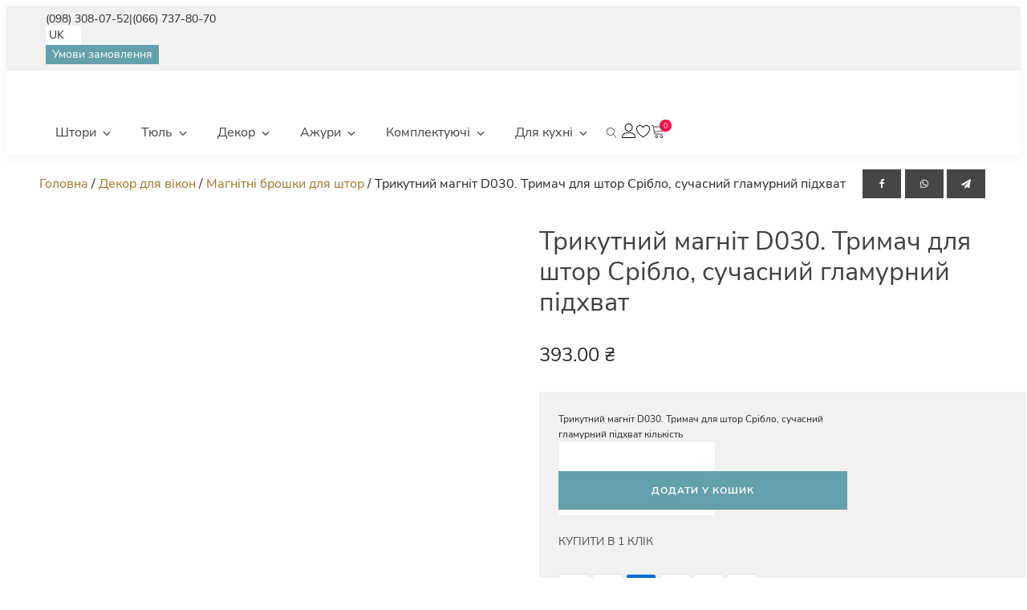

--- FILE ---
content_type: text/html; charset=UTF-8
request_url: https://welwet.net/product/treugolnyiy-magnit-d030-serebro/
body_size: 37219
content:
<!DOCTYPE html>
<html lang="uk" >
<head>
<meta charset="UTF-8">
<meta name="viewport" content="width=device-width, initial-scale=1.0">
<!-- WP_HEAD() START -->
<meta name='robots' content='index, follow, max-image-preview:large, max-snippet:-1, max-video-preview:-1' />
	<style>img:is([sizes="auto" i], [sizes^="auto," i]) { contain-intrinsic-size: 3000px 1500px }</style>
	
<!-- Google Tag Manager for WordPress by gtm4wp.com -->
<script data-cfasync="false" data-pagespeed-no-defer>
	var gtm4wp_datalayer_name = "dataLayer";
	var dataLayer = dataLayer || [];
</script>
<!-- End Google Tag Manager for WordPress by gtm4wp.com -->
	<!-- This site is optimized with the Yoast SEO plugin v26.1.1 - https://yoast.com/wordpress/plugins/seo/ -->
	<title>Трикутний магніт D030. Тримач для штор Срібло, сучасний гламурний підхват купити в Україні (Київ, Львів, Дніпро та інші) | Welwet</title>
	<meta name="description" content="Трикутний магніт D030. Тримач для штор Срібло, сучасний гламурний підхват ⏩ купуй вигідно по ціні виробника! ⭐ 100% гарантія якості! ⚡ Швидка доставка по Україні! ✔️ Консультація ☎️ (098) 308-07-52" />
	<link rel="canonical" href="https://welwet.net/product/treugolnyiy-magnit-d030-serebro/" />
	<meta property="og:locale" content="uk_UA" />
	<meta property="og:type" content="article" />
	<meta property="og:title" content="Трикутний магніт D030. Тримач для штор Срібло, сучасний гламурний підхват купити в Україні (Київ, Львів, Дніпро та інші) | Welwet" />
	<meta property="og:description" content="Трикутний магніт D030. Тримач для штор Срібло, сучасний гламурний підхват ⏩ купуй вигідно по ціні виробника! ⭐ 100% гарантія якості! ⚡ Швидка доставка по Україні! ✔️ Консультація ☎️ (098) 308-07-52" />
	<meta property="og:url" content="https://welwet.net/product/treugolnyiy-magnit-d030-serebro/" />
	<meta property="og:site_name" content="Welwet" />
	<meta property="article:publisher" content="https://www.facebook.com/%d0%a2%d0%b5%d0%ba%d1%81%d1%82%d0%b8%d0%bb%d1%8c%d0%bd%d1%8b%d0%b9-%d0%94%d0%b5%d0%ba%d0%be%d1%80-%d0%9e%d0%ba%d0%bd%d0%b0-358790937879441/" />
	<meta property="article:modified_time" content="2023-01-02T19:44:56+00:00" />
	<meta property="og:image" content="https://welwet.net/wp-content/uploads/2019/07/IMG_6104.jpg?v=1661288290" />
	<meta property="og:image:width" content="1132" />
	<meta property="og:image:height" content="1276" />
	<meta property="og:image:type" content="image/jpeg" />
	<meta name="twitter:card" content="summary_large_image" />
	<script type="application/ld+json" class="yoast-schema-graph">{"@context":"https://schema.org","@graph":[{"@type":"WebPage","@id":"https://welwet.net/product/treugolnyiy-magnit-d030-serebro/","url":"https://welwet.net/product/treugolnyiy-magnit-d030-serebro/","name":"Трикутний магніт D030. Тримач для штор Срібло, сучасний гламурний підхват купити в Україні (Київ, Львів, Дніпро та інші) | Welwet","isPartOf":{"@id":"https://welwet.net/#website"},"primaryImageOfPage":{"@id":"https://welwet.net/product/treugolnyiy-magnit-d030-serebro/#primaryimage"},"image":{"@id":"https://welwet.net/product/treugolnyiy-magnit-d030-serebro/#primaryimage"},"thumbnailUrl":"https://welwet.net/wp-content/uploads/2019/07/IMG_6104.jpg?v=1661288290","datePublished":"2019-07-23T11:38:49+00:00","dateModified":"2023-01-02T19:44:56+00:00","description":"Трикутний магніт D030. Тримач для штор Срібло, сучасний гламурний підхват ⏩ купуй вигідно по ціні виробника! ⭐ 100% гарантія якості! ⚡ Швидка доставка по Україні! ✔️ Консультація ☎️ (098) 308-07-52","breadcrumb":{"@id":"https://welwet.net/product/treugolnyiy-magnit-d030-serebro/#breadcrumb"},"inLanguage":"uk","potentialAction":[{"@type":"ReadAction","target":["https://welwet.net/product/treugolnyiy-magnit-d030-serebro/"]}]},{"@type":"ImageObject","inLanguage":"uk","@id":"https://welwet.net/product/treugolnyiy-magnit-d030-serebro/#primaryimage","url":"https://welwet.net/wp-content/uploads/2019/07/IMG_6104.jpg?v=1661288290","contentUrl":"https://welwet.net/wp-content/uploads/2019/07/IMG_6104.jpg?v=1661288290","width":1132,"height":1276},{"@type":"BreadcrumbList","@id":"https://welwet.net/product/treugolnyiy-magnit-d030-serebro/#breadcrumb","itemListElement":[{"@type":"ListItem","position":1,"name":"Товари","item":"https://welwet.net/shop/"},{"@type":"ListItem","position":2,"name":"Трикутний магніт D030. Тримач для штор Срібло, сучасний гламурний підхват"}]},{"@type":"WebSite","@id":"https://welwet.net/#website","url":"https://welwet.net/","name":"Інтернет-магазин Welwet","description":"","publisher":{"@id":"https://welwet.net/#organization"},"alternateName":"Welwet","potentialAction":[{"@type":"SearchAction","target":{"@type":"EntryPoint","urlTemplate":"https://welwet.net/?s={search_term_string}"},"query-input":{"@type":"PropertyValueSpecification","valueRequired":true,"valueName":"search_term_string"}}],"inLanguage":"uk"},{"@type":"Organization","@id":"https://welwet.net/#organization","name":"Інтернет-магазин Welwet","alternateName":"Welwet","url":"https://welwet.net/","logo":{"@type":"ImageObject","inLanguage":"uk","@id":"https://welwet.net/#/schema/logo/image/","url":"https://welwet.net/wp-content/uploads/2024/07/favicon.png","contentUrl":"https://welwet.net/wp-content/uploads/2024/07/favicon.png","width":512,"height":512,"caption":"Інтернет-магазин Welwet"},"image":{"@id":"https://welwet.net/#/schema/logo/image/"},"sameAs":["https://www.facebook.com/Текстильный-Декор-Окна-358790937879441/","https://www.instagram.com/welwet_net/"]}]}</script>
	<!-- / Yoast SEO plugin. -->


<link id="ma-customfonts" href="//welwet.net/wp-content/uploads/fonts/ma_customfonts.css?ver=36aa43fb" rel="stylesheet" type="text/css" /><link rel='stylesheet' id='wp-block-library-css' href='https://welwet.net/wp-includes/css/dist/block-library/style.min.css?ver=6.8.3' type='text/css' media='all' />
<style id='classic-theme-styles-inline-css' type='text/css'>
/*! This file is auto-generated */
.wp-block-button__link{color:#fff;background-color:#32373c;border-radius:9999px;box-shadow:none;text-decoration:none;padding:calc(.667em + 2px) calc(1.333em + 2px);font-size:1.125em}.wp-block-file__button{background:#32373c;color:#fff;text-decoration:none}
</style>
<style id='gutenberg-oxygen-colors-inline-css' type='text/css'>
.has-color-1-color {color:#111111}.has-color-1-background-color{background-color:#111111}.has-color-2-color {color:#f05b51}.has-color-2-background-color{background-color:#f05b51}.has-color-3-color {color:#f2f3f4}.has-color-3-background-color{background-color:#f2f3f4}.has-color-9-color {color:#bbb7b4}.has-color-9-background-color{background-color:#bbb7b4}.has-color-10-color {color:#f4124d}.has-color-10-background-color{background-color:#f4124d}.has-color-11-color {color:#64a0ac}.has-color-11-background-color{background-color:#64a0ac}.has-color-12-color {color:#272626}.has-color-12-background-color{background-color:#272626}.has-color-13-color {color:#4f4f4f}.has-color-13-background-color{background-color:#4f4f4f}.has-color-14-color {color:#ffffff}.has-color-14-background-color{background-color:#ffffff}.has-color-15-color {color:#f7c668}.has-color-15-background-color{background-color:#f7c668}.has-color-16-color {color:#326175}.has-color-16-background-color{background-color:#326175}.has-color-17-color {color:#0f2027}.has-color-17-background-color{background-color:#0f2027}.has-color-18-color {color:#203a43}.has-color-18-background-color{background-color:#203a43}.has-color-19-color {color:rgba(100,160,172,0.8)}.has-color-19-background-color{background-color:rgba(100,160,172,0.8)}.has-color-20-color {color:rgba(244,18,77,0.8)}.has-color-20-background-color{background-color:rgba(244,18,77,0.8)}.has-color-21-color {color:#000000}.has-color-21-background-color{background-color:#000000}.has-color-22-color {color:#9f742a}.has-color-22-background-color{background-color:#9f742a}.has-color-23-color {color:#f9f9fa}.has-color-23-background-color{background-color:#f9f9fa}.has-color-24-color {color:#374047}.has-color-24-background-color{background-color:#374047}.has-color-25-color {color:rgba(39,38,38,0.8)}.has-color-25-background-color{background-color:rgba(39,38,38,0.8)}.has-color-26-color {color:rgba(100,160,172,0.2)}.has-color-26-background-color{background-color:rgba(100,160,172,0.2)}.has-color-27-color {color:rgba(39,38,38,0.2)}.has-color-27-background-color{background-color:rgba(39,38,38,0.2)}.has-color-28-color {color:rgba(187,183,180,0.2)}.has-color-28-background-color{background-color:rgba(187,183,180,0.2)}.has-color-29-color {color:rgba(244,18,77,0.2)}.has-color-29-background-color{background-color:rgba(244,18,77,0.2)}.has-color-30-color {color:rgba(247,198,104,0.2)}.has-color-30-background-color{background-color:rgba(247,198,104,0.2)}.has-color-32-color {color:#f7f7f7}.has-color-32-background-color{background-color:#f7f7f7}
</style>
<style id='global-styles-inline-css' type='text/css'>
:root{--wp--preset--aspect-ratio--square: 1;--wp--preset--aspect-ratio--4-3: 4/3;--wp--preset--aspect-ratio--3-4: 3/4;--wp--preset--aspect-ratio--3-2: 3/2;--wp--preset--aspect-ratio--2-3: 2/3;--wp--preset--aspect-ratio--16-9: 16/9;--wp--preset--aspect-ratio--9-16: 9/16;--wp--preset--color--black: #000000;--wp--preset--color--cyan-bluish-gray: #abb8c3;--wp--preset--color--white: #ffffff;--wp--preset--color--pale-pink: #f78da7;--wp--preset--color--vivid-red: #cf2e2e;--wp--preset--color--luminous-vivid-orange: #ff6900;--wp--preset--color--luminous-vivid-amber: #fcb900;--wp--preset--color--light-green-cyan: #7bdcb5;--wp--preset--color--vivid-green-cyan: #00d084;--wp--preset--color--pale-cyan-blue: #8ed1fc;--wp--preset--color--vivid-cyan-blue: #0693e3;--wp--preset--color--vivid-purple: #9b51e0;--wp--preset--color--color-1: #111111;--wp--preset--color--color-2: #f05b51;--wp--preset--color--color-3: #f2f3f4;--wp--preset--color--color-9: #bbb7b4;--wp--preset--color--color-10: #f4124d;--wp--preset--color--color-11: #64a0ac;--wp--preset--color--color-12: #272626;--wp--preset--color--color-13: #4f4f4f;--wp--preset--color--color-14: #ffffff;--wp--preset--color--color-15: #f7c668;--wp--preset--color--color-16: #326175;--wp--preset--color--color-17: #0f2027;--wp--preset--color--color-18: #203a43;--wp--preset--color--color-19: rgba(100,160,172,0.8);--wp--preset--color--color-20: rgba(244,18,77,0.8);--wp--preset--color--color-21: #000000;--wp--preset--color--color-22: #9f742a;--wp--preset--color--color-23: #f9f9fa;--wp--preset--color--color-24: #374047;--wp--preset--color--color-25: rgba(39,38,38,0.8);--wp--preset--color--color-26: rgba(100,160,172,0.2);--wp--preset--color--color-27: rgba(39,38,38,0.2);--wp--preset--color--color-28: rgba(187,183,180,0.2);--wp--preset--color--color-29: rgba(244,18,77,0.2);--wp--preset--color--color-30: rgba(247,198,104,0.2);--wp--preset--color--color-32: #f7f7f7;--wp--preset--gradient--vivid-cyan-blue-to-vivid-purple: linear-gradient(135deg,rgba(6,147,227,1) 0%,rgb(155,81,224) 100%);--wp--preset--gradient--light-green-cyan-to-vivid-green-cyan: linear-gradient(135deg,rgb(122,220,180) 0%,rgb(0,208,130) 100%);--wp--preset--gradient--luminous-vivid-amber-to-luminous-vivid-orange: linear-gradient(135deg,rgba(252,185,0,1) 0%,rgba(255,105,0,1) 100%);--wp--preset--gradient--luminous-vivid-orange-to-vivid-red: linear-gradient(135deg,rgba(255,105,0,1) 0%,rgb(207,46,46) 100%);--wp--preset--gradient--very-light-gray-to-cyan-bluish-gray: linear-gradient(135deg,rgb(238,238,238) 0%,rgb(169,184,195) 100%);--wp--preset--gradient--cool-to-warm-spectrum: linear-gradient(135deg,rgb(74,234,220) 0%,rgb(151,120,209) 20%,rgb(207,42,186) 40%,rgb(238,44,130) 60%,rgb(251,105,98) 80%,rgb(254,248,76) 100%);--wp--preset--gradient--blush-light-purple: linear-gradient(135deg,rgb(255,206,236) 0%,rgb(152,150,240) 100%);--wp--preset--gradient--blush-bordeaux: linear-gradient(135deg,rgb(254,205,165) 0%,rgb(254,45,45) 50%,rgb(107,0,62) 100%);--wp--preset--gradient--luminous-dusk: linear-gradient(135deg,rgb(255,203,112) 0%,rgb(199,81,192) 50%,rgb(65,88,208) 100%);--wp--preset--gradient--pale-ocean: linear-gradient(135deg,rgb(255,245,203) 0%,rgb(182,227,212) 50%,rgb(51,167,181) 100%);--wp--preset--gradient--electric-grass: linear-gradient(135deg,rgb(202,248,128) 0%,rgb(113,206,126) 100%);--wp--preset--gradient--midnight: linear-gradient(135deg,rgb(2,3,129) 0%,rgb(40,116,252) 100%);--wp--preset--font-size--small: 13px;--wp--preset--font-size--medium: 20px;--wp--preset--font-size--large: 36px;--wp--preset--font-size--x-large: 42px;--wp--preset--font-family--inter: "Inter", sans-serif;--wp--preset--font-family--cardo: Cardo;--wp--preset--spacing--20: 0.44rem;--wp--preset--spacing--30: 0.67rem;--wp--preset--spacing--40: 1rem;--wp--preset--spacing--50: 1.5rem;--wp--preset--spacing--60: 2.25rem;--wp--preset--spacing--70: 3.38rem;--wp--preset--spacing--80: 5.06rem;--wp--preset--shadow--natural: 6px 6px 9px rgba(0, 0, 0, 0.2);--wp--preset--shadow--deep: 12px 12px 50px rgba(0, 0, 0, 0.4);--wp--preset--shadow--sharp: 6px 6px 0px rgba(0, 0, 0, 0.2);--wp--preset--shadow--outlined: 6px 6px 0px -3px rgba(255, 255, 255, 1), 6px 6px rgba(0, 0, 0, 1);--wp--preset--shadow--crisp: 6px 6px 0px rgba(0, 0, 0, 1);}:where(.is-layout-flex){gap: 0.5em;}:where(.is-layout-grid){gap: 0.5em;}body .is-layout-flex{display: flex;}.is-layout-flex{flex-wrap: wrap;align-items: center;}.is-layout-flex > :is(*, div){margin: 0;}body .is-layout-grid{display: grid;}.is-layout-grid > :is(*, div){margin: 0;}:where(.wp-block-columns.is-layout-flex){gap: 2em;}:where(.wp-block-columns.is-layout-grid){gap: 2em;}:where(.wp-block-post-template.is-layout-flex){gap: 1.25em;}:where(.wp-block-post-template.is-layout-grid){gap: 1.25em;}.has-black-color{color: var(--wp--preset--color--black) !important;}.has-cyan-bluish-gray-color{color: var(--wp--preset--color--cyan-bluish-gray) !important;}.has-white-color{color: var(--wp--preset--color--white) !important;}.has-pale-pink-color{color: var(--wp--preset--color--pale-pink) !important;}.has-vivid-red-color{color: var(--wp--preset--color--vivid-red) !important;}.has-luminous-vivid-orange-color{color: var(--wp--preset--color--luminous-vivid-orange) !important;}.has-luminous-vivid-amber-color{color: var(--wp--preset--color--luminous-vivid-amber) !important;}.has-light-green-cyan-color{color: var(--wp--preset--color--light-green-cyan) !important;}.has-vivid-green-cyan-color{color: var(--wp--preset--color--vivid-green-cyan) !important;}.has-pale-cyan-blue-color{color: var(--wp--preset--color--pale-cyan-blue) !important;}.has-vivid-cyan-blue-color{color: var(--wp--preset--color--vivid-cyan-blue) !important;}.has-vivid-purple-color{color: var(--wp--preset--color--vivid-purple) !important;}.has-black-background-color{background-color: var(--wp--preset--color--black) !important;}.has-cyan-bluish-gray-background-color{background-color: var(--wp--preset--color--cyan-bluish-gray) !important;}.has-white-background-color{background-color: var(--wp--preset--color--white) !important;}.has-pale-pink-background-color{background-color: var(--wp--preset--color--pale-pink) !important;}.has-vivid-red-background-color{background-color: var(--wp--preset--color--vivid-red) !important;}.has-luminous-vivid-orange-background-color{background-color: var(--wp--preset--color--luminous-vivid-orange) !important;}.has-luminous-vivid-amber-background-color{background-color: var(--wp--preset--color--luminous-vivid-amber) !important;}.has-light-green-cyan-background-color{background-color: var(--wp--preset--color--light-green-cyan) !important;}.has-vivid-green-cyan-background-color{background-color: var(--wp--preset--color--vivid-green-cyan) !important;}.has-pale-cyan-blue-background-color{background-color: var(--wp--preset--color--pale-cyan-blue) !important;}.has-vivid-cyan-blue-background-color{background-color: var(--wp--preset--color--vivid-cyan-blue) !important;}.has-vivid-purple-background-color{background-color: var(--wp--preset--color--vivid-purple) !important;}.has-black-border-color{border-color: var(--wp--preset--color--black) !important;}.has-cyan-bluish-gray-border-color{border-color: var(--wp--preset--color--cyan-bluish-gray) !important;}.has-white-border-color{border-color: var(--wp--preset--color--white) !important;}.has-pale-pink-border-color{border-color: var(--wp--preset--color--pale-pink) !important;}.has-vivid-red-border-color{border-color: var(--wp--preset--color--vivid-red) !important;}.has-luminous-vivid-orange-border-color{border-color: var(--wp--preset--color--luminous-vivid-orange) !important;}.has-luminous-vivid-amber-border-color{border-color: var(--wp--preset--color--luminous-vivid-amber) !important;}.has-light-green-cyan-border-color{border-color: var(--wp--preset--color--light-green-cyan) !important;}.has-vivid-green-cyan-border-color{border-color: var(--wp--preset--color--vivid-green-cyan) !important;}.has-pale-cyan-blue-border-color{border-color: var(--wp--preset--color--pale-cyan-blue) !important;}.has-vivid-cyan-blue-border-color{border-color: var(--wp--preset--color--vivid-cyan-blue) !important;}.has-vivid-purple-border-color{border-color: var(--wp--preset--color--vivid-purple) !important;}.has-vivid-cyan-blue-to-vivid-purple-gradient-background{background: var(--wp--preset--gradient--vivid-cyan-blue-to-vivid-purple) !important;}.has-light-green-cyan-to-vivid-green-cyan-gradient-background{background: var(--wp--preset--gradient--light-green-cyan-to-vivid-green-cyan) !important;}.has-luminous-vivid-amber-to-luminous-vivid-orange-gradient-background{background: var(--wp--preset--gradient--luminous-vivid-amber-to-luminous-vivid-orange) !important;}.has-luminous-vivid-orange-to-vivid-red-gradient-background{background: var(--wp--preset--gradient--luminous-vivid-orange-to-vivid-red) !important;}.has-very-light-gray-to-cyan-bluish-gray-gradient-background{background: var(--wp--preset--gradient--very-light-gray-to-cyan-bluish-gray) !important;}.has-cool-to-warm-spectrum-gradient-background{background: var(--wp--preset--gradient--cool-to-warm-spectrum) !important;}.has-blush-light-purple-gradient-background{background: var(--wp--preset--gradient--blush-light-purple) !important;}.has-blush-bordeaux-gradient-background{background: var(--wp--preset--gradient--blush-bordeaux) !important;}.has-luminous-dusk-gradient-background{background: var(--wp--preset--gradient--luminous-dusk) !important;}.has-pale-ocean-gradient-background{background: var(--wp--preset--gradient--pale-ocean) !important;}.has-electric-grass-gradient-background{background: var(--wp--preset--gradient--electric-grass) !important;}.has-midnight-gradient-background{background: var(--wp--preset--gradient--midnight) !important;}.has-small-font-size{font-size: var(--wp--preset--font-size--small) !important;}.has-medium-font-size{font-size: var(--wp--preset--font-size--medium) !important;}.has-large-font-size{font-size: var(--wp--preset--font-size--large) !important;}.has-x-large-font-size{font-size: var(--wp--preset--font-size--x-large) !important;}
:where(.wp-block-post-template.is-layout-flex){gap: 1.25em;}:where(.wp-block-post-template.is-layout-grid){gap: 1.25em;}
:where(.wp-block-columns.is-layout-flex){gap: 2em;}:where(.wp-block-columns.is-layout-grid){gap: 2em;}
:root :where(.wp-block-pullquote){font-size: 1.5em;line-height: 1.6;}
</style>
<link rel='stylesheet' id='oxygen-css' href='https://welwet.net/wp-content/plugins/oxygen/component-framework/oxygen.css?ver=4.9.1' type='text/css' media='all' />
<link rel='stylesheet' id='photoswipe-css' href='https://welwet.net/wp-content/plugins/woocommerce/assets/css/photoswipe/photoswipe.min.css?ver=9.5.3' type='text/css' media='all' />
<link rel='stylesheet' id='photoswipe-default-skin-css' href='https://welwet.net/wp-content/plugins/woocommerce/assets/css/photoswipe/default-skin/default-skin.min.css?ver=9.5.3' type='text/css' media='all' />
<link rel='stylesheet' id='woocommerce-layout-css' href='https://welwet.net/wp-content/plugins/woocommerce/assets/css/woocommerce-layout.css?ver=9.5.3' type='text/css' media='all' />
<link rel='stylesheet' id='woocommerce-smallscreen-css' href='https://welwet.net/wp-content/plugins/woocommerce/assets/css/woocommerce-smallscreen.css?ver=9.5.3' type='text/css' media='only screen and (max-width: 768px)' />
<link rel='stylesheet' id='woocommerce-general-css' href='https://welwet.net/wp-content/plugins/woocommerce/assets/css/woocommerce.css?ver=9.5.3' type='text/css' media='all' />
<style id='woocommerce-inline-inline-css' type='text/css'>
.woocommerce form .form-row .required { visibility: visible; }
</style>
<style id='wpgb-head-inline-css' type='text/css'>
.wp-grid-builder:not(.wpgb-template),.wpgb-facet{opacity:0.01}.wpgb-facet fieldset{margin:0;padding:0;border:none;outline:none;box-shadow:none}.wpgb-facet fieldset:last-child{margin-bottom:40px;}.wpgb-facet fieldset legend.wpgb-sr-only{height:1px;width:1px}
</style>
<link rel='stylesheet' id='trp-language-switcher-style-css' href='https://welwet.net/wp-content/plugins/translatepress-multilingual/assets/css/trp-language-switcher.css?ver=2.3.9' type='text/css' media='all' />
<link rel='preload' as='font' type='font/woff2' crossorigin='anonymous' id='tinvwl-webfont-font-css' href='https://welwet.net/wp-content/plugins/ti-woocommerce-wishlist/assets/fonts/tinvwl-webfont.woff2?ver=xu2uyi'  media='all' />
<link rel='stylesheet' id='tinvwl-webfont-css' href='https://welwet.net/wp-content/plugins/ti-woocommerce-wishlist/assets/css/webfont.min.css?ver=2.9.2' type='text/css' media='all' />
<link rel='stylesheet' id='tinvwl-css' href='https://welwet.net/wp-content/plugins/ti-woocommerce-wishlist/assets/css/public.min.css?ver=2.9.2' type='text/css' media='all' />
<script type="text/javascript" src="https://welwet.net/wp-includes/js/jquery/jquery.min.js?ver=3.7.1" id="jquery-core-js"></script>
<script type="text/javascript" src="https://welwet.net/wp-content/plugins/woocommerce/assets/js/jquery-blockui/jquery.blockUI.min.js?ver=2.7.0-wc.9.5.3" id="jquery-blockui-js" data-wp-strategy="defer"></script>
<script type="text/javascript" id="wc-add-to-cart-js-extra">
/* <![CDATA[ */
var wc_add_to_cart_params = {"ajax_url":"\/wp-admin\/admin-ajax.php","wc_ajax_url":"\/?wc-ajax=%%endpoint%%","i18n_view_cart":"\u041f\u0435\u0440\u0435\u0433\u043b\u044f\u043d\u0443\u0442\u0438 \u043a\u043e\u0448\u0438\u043a","cart_url":"https:\/\/welwet.net\/cart\/","is_cart":"","cart_redirect_after_add":"no"};
/* ]]> */
</script>
<script type="text/javascript" src="https://welwet.net/wp-content/plugins/woocommerce/assets/js/frontend/add-to-cart.min.js?ver=9.5.3" id="wc-add-to-cart-js" defer="defer" data-wp-strategy="defer"></script>
<script type="text/javascript" src="https://welwet.net/wp-content/plugins/woocommerce/assets/js/flexslider/jquery.flexslider.min.js?ver=2.7.2-wc.9.5.3" id="flexslider-js" defer="defer" data-wp-strategy="defer"></script>
<script type="text/javascript" src="https://welwet.net/wp-content/plugins/woocommerce/assets/js/photoswipe/photoswipe.min.js?ver=4.1.1-wc.9.5.3" id="photoswipe-js" defer="defer" data-wp-strategy="defer"></script>
<script type="text/javascript" src="https://welwet.net/wp-content/plugins/woocommerce/assets/js/photoswipe/photoswipe-ui-default.min.js?ver=4.1.1-wc.9.5.3" id="photoswipe-ui-default-js" defer="defer" data-wp-strategy="defer"></script>
<script type="text/javascript" id="wc-single-product-js-extra">
/* <![CDATA[ */
var wc_single_product_params = {"i18n_required_rating_text":"\u0411\u0443\u0434\u044c \u043b\u0430\u0441\u043a\u0430, \u043e\u0446\u0456\u043d\u0456\u0442\u044c","i18n_product_gallery_trigger_text":"View full-screen image gallery","review_rating_required":"yes","flexslider":{"rtl":false,"animation":"slide","smoothHeight":true,"directionNav":false,"controlNav":"thumbnails","slideshow":false,"animationSpeed":500,"animationLoop":false,"allowOneSlide":false,"touch":false},"zoom_enabled":"","zoom_options":[],"photoswipe_enabled":"1","photoswipe_options":{"shareEl":false,"closeOnScroll":false,"history":false,"hideAnimationDuration":0,"showAnimationDuration":0},"flexslider_enabled":"1"};
/* ]]> */
</script>
<script type="text/javascript" src="https://welwet.net/wp-content/plugins/woocommerce/assets/js/frontend/single-product.min.js?ver=9.5.3" id="wc-single-product-js" defer="defer" data-wp-strategy="defer"></script>
<script type="text/javascript" src="https://welwet.net/wp-content/plugins/woocommerce/assets/js/js-cookie/js.cookie.min.js?ver=2.1.4-wc.9.5.3" id="js-cookie-js" data-wp-strategy="defer"></script>
<script type="text/javascript" id="woocommerce-js-extra">
/* <![CDATA[ */
var woocommerce_params = {"ajax_url":"\/wp-admin\/admin-ajax.php","wc_ajax_url":"\/?wc-ajax=%%endpoint%%"};
/* ]]> */
</script>
<script type="text/javascript" src="https://welwet.net/wp-content/plugins/woocommerce/assets/js/frontend/woocommerce.min.js?ver=9.5.3" id="woocommerce-js" defer="defer" data-wp-strategy="defer"></script>
<script type="text/javascript" src="https://welwet.net/wp-content/plugins/translatepress-multilingual/assets/js/trp-frontend-compatibility.js?ver=2.3.9" id="trp-frontend-compatibility-js"></script>

		<!-- GA Google Analytics @ https://m0n.co/ga -->
		<script async src="https://www.googletagmanager.com/gtag/js?id=UA-217552896-1"></script>
		<script>
			window.dataLayer = window.dataLayer || [];
			function gtag(){dataLayer.push(arguments);}
			gtag('js', new Date());
			gtag('config', 'UA-217552896-1');
		</script>

	<!-- Google tag (gtag.js) -->
<script async src="https://www.googletagmanager.com/gtag/js?id=G-1TM4B8R0TX"></script>
<script>
  window.dataLayer = window.dataLayer || [];
  function gtag(){dataLayer.push(arguments);}
  gtag('js', new Date());

  gtag('config', 'G-1TM4B8R0TX');
</script>
        <script>
          window.WCUS_APP_STATE = [];
        </script>
        
<!-- This website runs the Product Feed ELITE for WooCommerce by AdTribes.io plugin -->
<noscript><style>.wp-grid-builder .wpgb-card.wpgb-card-hidden .wpgb-card-wrapper{opacity:1!important;visibility:visible!important;transform:none!important}.wpgb-facet {opacity:1!important;pointer-events:auto!important}.wpgb-facet *:not(.wpgb-pagination-facet){display:none}</style></noscript><link rel="alternate" hreflang="uk" href="https://welwet.net/product/treugolnyiy-magnit-d030-serebro/"/>
<link rel="alternate" hreflang="ru-RU" href="https://welwet.net/ru/product/treugolnyiy-magnit-d030-serebro/"/>
<link rel="alternate" hreflang="ru" href="https://welwet.net/ru/product/treugolnyiy-magnit-d030-serebro/"/>

   

    <!-- Meta Pixel Code -->
<script>
!function(f,b,e,v,n,t,s)
{if(f.fbq)return;n=f.fbq=function(){n.callMethod?
n.callMethod.apply(n,arguments):n.queue.push(arguments)};
if(!f._fbq)f._fbq=n;n.push=n;n.loaded=!0;n.version='2.0';
n.queue=[];t=b.createElement(e);t.async=!0;
t.src=v;s=b.getElementsByTagName(e)[0];
s.parentNode.insertBefore(t,s)}(window, document,'script',
'https://connect.facebook.net/en_US/fbevents.js');
fbq('init', '710460984660559');
fbq('track', 'PageView');
</script>
<noscript><img height="1" width="1" style="display:none"
src="https://www.facebook.com/tr?id=710460984660559&ev=PageView&noscript=1"
/></noscript>
<!-- End Meta Pixel Code -->




<!-- Google Tag Manager for WordPress by gtm4wp.com -->
<!-- GTM Container placement set to automatic -->
<script data-cfasync="false" data-pagespeed-no-defer type="text/javascript">
	var dataLayer_content = {"pagePostType":"product","pagePostType2":"single-product","pagePostAuthor":"welwet"};
	dataLayer.push( dataLayer_content );
</script>
<script data-cfasync="false" data-pagespeed-no-defer type="text/javascript">
(function(w,d,s,l,i){w[l]=w[l]||[];w[l].push({'gtm.start':
new Date().getTime(),event:'gtm.js'});var f=d.getElementsByTagName(s)[0],
j=d.createElement(s),dl=l!='dataLayer'?'&l='+l:'';j.async=true;j.src=
'//www.googletagmanager.com/gtm.js?id='+i+dl;f.parentNode.insertBefore(j,f);
})(window,document,'script','dataLayer','GTM-NDD9QXHH');
</script>
<!-- End Google Tag Manager for WordPress by gtm4wp.com -->	<noscript><style>.woocommerce-product-gallery{ opacity: 1 !important; }</style></noscript>
	<style class='wp-fonts-local' type='text/css'>
@font-face{font-family:Inter;font-style:normal;font-weight:300 900;font-display:fallback;src:url('https://welwet.net/wp-content/plugins/woocommerce/assets/fonts/Inter-VariableFont_slnt,wght.woff2') format('woff2');font-stretch:normal;}
@font-face{font-family:Cardo;font-style:normal;font-weight:400;font-display:fallback;src:url('https://welwet.net/wp-content/plugins/woocommerce/assets/fonts/cardo_normal_400.woff2') format('woff2');}
</style>
<link rel="icon" href="https://welwet.net/wp-content/uploads/2022/02/cropped-favicon-5-32x32.png" sizes="32x32" />
<link rel="icon" href="https://welwet.net/wp-content/uploads/2022/02/cropped-favicon-5-192x192.png" sizes="192x192" />
<link rel="apple-touch-icon" href="https://welwet.net/wp-content/uploads/2022/02/cropped-favicon-5-180x180.png" />
<meta name="msapplication-TileImage" content="https://welwet.net/wp-content/uploads/2022/02/cropped-favicon-5-270x270.png" />
<link rel='stylesheet' id='oxygen-cache-9688-css' href='//welwet.net/wp-content/uploads/oxygen/css/9688.css?cache=1673020523&#038;ver=6.8.3' type='text/css' media='all' />
<link rel='stylesheet' id='oxygen-cache-9775-css' href='//welwet.net/wp-content/uploads/oxygen/css/9775.css?cache=1659024876&#038;ver=6.8.3' type='text/css' media='all' />
<link rel='stylesheet' id='oxygen-universal-styles-css' href='//welwet.net/wp-content/uploads/oxygen/css/universal.css?cache=1673020523&#038;ver=6.8.3' type='text/css' media='all' />
<!-- END OF WP_HEAD() -->
</head>
<body class="wp-singular product-template-default single single-product postid-5989 wp-theme-oxygen-is-not-a-theme  wp-embed-responsive theme-oxygen-is-not-a-theme oxygen-body woocommerce woocommerce-page woocommerce-no-js translatepress-uk tinvwl-theme-style" >


<!-- GTM Container placement set to automatic -->
<!-- Google Tag Manager (noscript) -->
				<noscript><iframe src="https://www.googletagmanager.com/ns.html?id=GTM-NDD9QXHH" height="0" width="0" style="display:none;visibility:hidden" aria-hidden="true"></iframe></noscript>
<!-- End Google Tag Manager (noscript) -->


	
<!-- GTM Container placement set to automatic -->
<!-- Google Tag Manager (noscript) -->					<header id="_header-2-9688" class="oxy-header-wrapper  oxy-header" ><div id="_header_row-266-9688" class="oxy-header-row" ><div class="oxy-header-container"><div id="_header_left-267-9688" class="oxy-header-left" ><div id="div_block-272-9688" class="ct-div-block" ><a id="text_block-271-9688" class="ct-link-text welwet-phone" href="tel:(098)%20308-07-52"   ><span id="span-387-9688" class="ct-span" >(098) 308-07-52</span></a><div id="text_block-276-9688" class="ct-text-block" >|</div><a id="link_text-389-9688" class="ct-link-text welwet-phone" href="tel:(066)%20737-80-70" target="_self"  ><span id="span-390-9688" class="ct-span" >(066) 737-80-70</span></a></div><div id="shortcode-403-9688" class="ct-shortcode" ><div class="trp_language_switcher_shortcode">
<div class="trp-language-switcher trp-language-switcher-container" data-no-translation >
    <div class="trp-ls-shortcode-current-language">
        <a href="#" class="trp-ls-shortcode-disabled-language trp-ls-disabled-language" title="Українська" onclick="event.preventDefault()">
			 UK		</a>
    </div>
    <div class="trp-ls-shortcode-language">
                <a href="#" class="trp-ls-shortcode-disabled-language trp-ls-disabled-language"  title="Українська" onclick="event.preventDefault()">
			 UK		</a>
                    <a href="https://welwet.net/ru/product/treugolnyiy-magnit-d030-serebro/" title="Русский">
             RU        </a>

        </div>
    <script type="application/javascript">
        // need to have the same with set from JS on both divs. Otherwise it can push stuff around in HTML
        var trp_ls_shortcodes = document.querySelectorAll('.trp_language_switcher_shortcode .trp-language-switcher');
        if ( trp_ls_shortcodes.length > 0) {
            // get the last language switcher added
            var trp_el = trp_ls_shortcodes[trp_ls_shortcodes.length - 1];

            var trp_shortcode_language_item = trp_el.querySelector( '.trp-ls-shortcode-language' )
            // set width
            var trp_ls_shortcode_width                                               = trp_shortcode_language_item.offsetWidth + 16;
            trp_shortcode_language_item.style.width                                  = trp_ls_shortcode_width + 'px';
            trp_el.querySelector( '.trp-ls-shortcode-current-language' ).style.width = trp_ls_shortcode_width + 'px';

            // We're putting this on display: none after we have its width.
            trp_shortcode_language_item.style.display = 'none';
        }
    </script>
</div>
</div></div></div><div id="_header_center-268-9688" class="oxy-header-center" ></div><div id="_header_right-269-9688" class="oxy-header-right" ><div id="shortcode-398-9688" class="ct-shortcode" ><div class="trp_language_switcher_shortcode">
<div class="trp-language-switcher trp-language-switcher-container" data-no-translation >
    <div class="trp-ls-shortcode-current-language">
        <a href="#" class="trp-ls-shortcode-disabled-language trp-ls-disabled-language" title="Українська" onclick="event.preventDefault()">
			 UK		</a>
    </div>
    <div class="trp-ls-shortcode-language">
                <a href="#" class="trp-ls-shortcode-disabled-language trp-ls-disabled-language"  title="Українська" onclick="event.preventDefault()">
			 UK		</a>
                    <a href="https://welwet.net/ru/product/treugolnyiy-magnit-d030-serebro/" title="Русский">
             RU        </a>

        </div>
    <script type="application/javascript">
        // need to have the same with set from JS on both divs. Otherwise it can push stuff around in HTML
        var trp_ls_shortcodes = document.querySelectorAll('.trp_language_switcher_shortcode .trp-language-switcher');
        if ( trp_ls_shortcodes.length > 0) {
            // get the last language switcher added
            var trp_el = trp_ls_shortcodes[trp_ls_shortcodes.length - 1];

            var trp_shortcode_language_item = trp_el.querySelector( '.trp-ls-shortcode-language' )
            // set width
            var trp_ls_shortcode_width                                               = trp_shortcode_language_item.offsetWidth + 16;
            trp_shortcode_language_item.style.width                                  = trp_ls_shortcode_width + 'px';
            trp_el.querySelector( '.trp-ls-shortcode-current-language' ).style.width = trp_ls_shortcode_width + 'px';

            // We're putting this on display: none after we have its width.
            trp_shortcode_language_item.style.display = 'none';
        }
    </script>
</div>
</div></div><div id="div_block-284-9688" class="ct-div-block" ><a id="link-318-9688" class="ct-link transition" href="/#faq" target="_self"  ><div id="text_block-317-9688" class="ct-text-block " >Умови замовлення</div></a></div></div></div></div><div id="_header_row-3-9688" class="oxy-header-row" ><div class="oxy-header-container"><div id="_header_left-4-9688" class="oxy-header-left" ><div id="div_block-289-9688" class="ct-div-block" ><a id="link-343-9688" class="ct-link" href="/" target="_self"  ><div id="code_block-361-9688" class="ct-code-block" ><svg xmlns="http://www.w3.org/2000/svg" viewBox="0 0 180.9 50" style="enable-background:new 0 0 180.9 50" xml:space="preserve"><path d="M72.7 0c.3 0 .5.1.7.3.2.2.3.4.3.7s-.1.5-.3.7-.4.3-.7.3c-1.5 0-3.1.4-4.7 1.3s-3.2 2-4.8 3.5c-1.6 1.5-3.2 3.2-4.8 5.1-1.6 2-3.2 4-4.7 6.2s-3.1 4.5-4.6 6.8c-1.5 2.4-2.9 4.6-4.3 6.8-1.8 2.9-3.5 5.5-4.9 7.7-1.5 2.3-2.8 4.2-4 5.7-1.2 1.5-2.4 2.7-3.4 3.6-1 .8-2 1.2-2.9 1.2-1.4 0-2.6-.6-3.5-1.7-2-2.4-2.6-7.5-1.8-15.4 0-.6.1-1.2.2-1.8.1-.6.1-1.2.2-1.7l-1.2 2.4c-.4.9-.9 1.7-1.3 2.5-1.4 2.7-2.6 4.9-3.7 6.4-1 1.6-1.9 2.8-2.6 3.7-.7.8-1.3 1.4-1.9 1.6-.5.2-1 .4-1.3.4-1 0-1.8-.4-2.4-1.2-.5-.8-.8-1.8-.8-3.3s.1-2.8.5-4.9c.4-2 1-4.3 1.8-6.9.8-2.6 1.6-5.5 2.6-8.6.3-1 .7-2 1-3.2.3-1.2.7-2.3 1.1-3.4.3-1.2.7-2.3 1-3.3.3-1.1.5-2.1.7-2.9.2-.9.3-1.6.3-2.3 0-.6 0-1.1-.1-1.3-.5 0-1.2.2-1.8.5-.7.3-1.5.7-2.3 1.2-.8.5-1.7 1.1-2.6 1.7L9 10.5c-.9.7-1.7 1.4-2.6 2.2-.8.7-1.6 1.4-2.3 2.1 0 .4-.1.8-.4 1l-2.1 1.5c-.2.1-.5.2-.7.2-.2 0-.5-.1-.6-.3-.3-.3-.3-.6-.3-.8s.1-.5.3-.7l1.4-1.4c.7-.7 1.6-1.5 2.7-2.4 1.1-1 2.2-1.9 3.5-3 1.2-1 2.5-2 3.8-2.8 1.2-.9 2.5-1.6 3.7-2.2 1.1-.6 2.1-.9 3-.9.7 0 1.2.2 1.5.8.4.5.6 1.2.5 2.3 0 1-.2 2.3-.5 3.7s-.8 3.3-1.4 5.3-1.3 4.3-2.2 6.9c-.4 1.4-.9 2.8-1.4 4.3-.5 1.5-.9 3-1.3 4.5s-.8 2.9-1.2 4.4c-.3 1.4-.6 2.7-.8 3.9-.2 1.2-.3 2.2-.2 3.1 0 .9.2 1.5.5 1.9l.2.2c.1.1.2.1.5.1.4 0 1.2-.6 2.1-1.8 1-1.2 2-2.8 3.2-4.9 1.2-2.1 2.5-4.5 3.9-7.2s2.8-5.6 4.1-8.7c.1-.2.2-.4.5-.5.2-.1.5-.1.7 0 .3.1.5.2.6.4.1.2.1.5.1.7-.2.9-.4 2.1-.7 3.4-.2 1.4-.5 2.9-.7 4.5-.2 1.6-.3 3.2-.5 4.9-.1 1.7-.1 3.3-.1 4.8s.2 2.9.5 4.1c.2 1.2.7 2.2 1.2 2.9.5.6 1.2.9 1.9.9s1.5-.5 2.5-1.5 2.1-2.3 3.3-3.9c1.2-1.6 2.4-3.5 3.7-5.5 1.3-2.1 2.6-4.1 4-6.3 1.5-2.4 3-4.9 4.6-7.3 1.5-2.4 3.1-4.8 4.8-7.1s3.3-4.4 4.9-6.4c1.6-2 3.3-3.7 5-5.2C64 3.2 65.7 2 67.4 1.2 69.2.4 70.9 0 72.7 0zM77.6 25.9c.2.2.3.4.3.7 0 .3 0 .5-.2.7-.1.1-.4.4-1 1.2-.6.7-1.4 1.5-2.4 2.4-1 1-2.2 2-3.5 3.1-1.3 1.1-2.7 2.1-4.2 3-1.5.9-3.1 1.7-4.8 2.3-1.6.6-3.3.9-4.9.9-1.6 0-2.9-.4-3.8-1.2-.9-.8-1.4-2-1.4-3.6 0-.8.1-1.6.3-2.4.2-.9.6-1.8 1-2.7v-.1c.3-.7.7-1.3 1.1-2 .4-.7.8-1.3 1.3-1.9.3-.4.7-.9 1.2-1.4.5-.6 1.1-1.2 1.8-1.7s1.4-1 2.2-1.4c.8-.4 1.6-.6 2.4-.6.8 0 1.4.2 1.9.6.5.4.8 1.1.8 1.8 0 .8-.3 1.6-.8 2.5-.5.9-1.3 1.7-2.3 2.5-1 .8-2.2 1.4-3.6 2-1.3.5-2.8.9-4.5 1-.3.7-.5 1.3-.7 1.9-.1.6-.2 1.2-.2 1.8 0 .9.2 1.6.7 2 .5.5 1.3.8 2.5.8 1.5 0 3-.3 4.5-.9 1.5-.6 3-1.3 4.4-2.3 1.4-.9 2.7-1.9 4-2.9 1.2-1.1 2.3-2 3.3-2.9.9-.9 1.7-1.6 2.2-2.3s.8-.9.9-1c.2-.2.4-.3.7-.3.3.2.6.3.8.4zm-14.4-2.5c-.6 0-1.2.2-1.8.5-.7.3-1.3.8-2 1.4-.7.6-1.3 1.2-1.9 2-.6.8-1.2 1.6-1.7 2.4 1.2-.2 2.4-.5 3.4-1s1.8-1 2.5-1.6c.7-.6 1.2-1.2 1.6-1.8.4-.6.5-1.1.5-1.5v-.1s0-.1-.1-.1c0 0-.1 0-.2-.1s-.1-.1-.3-.1z"/><path d="M94.3 26c.2.2.3.4.4.7 0 .3 0 .5-.2.8-.8 1.1-1.6 2-2.3 2.8-.7.9-1.5 1.8-2.4 2.9-.9 1.1-1.9 2.2-3 3.3-5.8 6.1-10.3 9.2-13.4 9.2-1.1 0-1.9-.4-2.4-1.3-.4-.7-.5-1.8-.2-3.2.2-1.4.7-3 1.3-4.9.7-1.8 1.5-3.8 2.4-6 1-2.2 2.1-4.3 3.2-6.5s2.3-4.4 3.5-6.5 2.4-4.1 3.4-6c1.1-1.8 2.1-3.5 2.9-4.9.9-1.4 1.5-2.4 2-3.2.1-.2.3-.4.6-.4.2 0 .5 0 .8.1.2.1.4.3.4.6 0 .2 0 .5-.1.8-3.9 6.1-7.1 11.6-9.6 16.2-2.5 4.7-4.5 8.6-5.9 11.8-1.4 3.2-2.3 5.7-2.8 7.5-.4 1.8-.5 3-.2 3.5l.1.1c.1 0 .2.1.4.1.9 0 1.8-.3 3-1 1.2-.6 2.3-1.4 3.6-2.4 1.2-1 2.5-2.2 3.7-3.5 1.3-1.3 2.5-2.5 3.7-3.8 1.2-1.3 2.2-2.5 3.2-3.7 1-1.2 1.7-2.2 2.4-3 .2-.2.4-.3.7-.4.4 0 .6.1.8.3z"/><path d="M130.7 25.9c.2.1.4.3.4.6 0 .2 0 .5-.1.8 0 .1-.2.3-.6.8-.3.5-.8 1.1-1.4 1.7-.6.7-1.3 1.4-2.2 2.2-.9.8-1.8 1.5-2.8 2.2-1.1.7-2.2 1.2-3.4 1.7-1.2.4-2.5.7-3.8.7-1.7 0-3.1-.4-4.3-1.2 0 0-.1.1-.1.2-.4.7-1 1.5-1.7 2.4-.7.9-1.4 1.8-2.2 2.5s-1.7 1.4-2.6 2c-1 .5-1.9.8-2.9.8-1.4 0-2.5-.7-3.2-2.2-.3-.6-.5-1.4-.6-2.4-.8.8-1.7 1.5-2.5 2-.9.5-1.7.8-2.5.8-1 0-1.7-.4-2.3-1.2-.4-.5-.6-1.2-.8-2-.1-.8-.1-1.7-.1-2.7 0-1 .2-1.9.3-2.9.2-1 .4-1.9.6-2.8.2-.9.4-1.6.6-2.4.2-.7.3-1.2.4-1.5.1-.3.2-.5.5-.6.2-.1.5-.1.8 0 .3.1.5.3.6.5.1.2.1.5 0 .8-.3 1-.7 2.2-1 3.4-.3 1.2-.5 2.5-.7 3.7-.1 1.4-.1 2.5-.1 3.4 0 1 .2 1.7.5 2.1.2.2.4.3.7.3.7 0 1.4-.3 2.3-1 .9-.7 1.8-1.6 2.8-2.7 0-.8.1-1.6.3-2.5.1-.9.4-1.8.6-2.5.2-.8.6-1.4 1-2 .4-.5.9-.8 1.4-.8.6 0 1.1.2 1.4.6.3.3.4.8.4 1.3 0 .4-.1.8-.2 1.3s-.4 1.1-.7 1.6-.6 1.2-1 1.8-.8 1.2-1.3 1.9v1.7c0 .6.2 1.1.3 1.6.2.6.4 1 .7 1.2.3.1.5.2.8.2.6 0 1.3-.2 2-.6.7-.4 1.3-1 2.1-1.6.7-.7 1.4-1.4 2.1-2.4.7-.9 1.3-1.9 1.9-2.9-.4-.6-.8-1.2-1-2-.2-.8-.3-1.6-.3-2.5 0-1 .1-1.9.4-2.9.2-1 .6-1.8 1.1-2.6.4-.8 1-1.4 1.6-1.9.6-.5 1.2-.8 1.9-.8.8 0 1.3.3 1.8 1 .3.5.4 1.1.4 1.8 0 .5-.1 1.2-.2 1.9s-.4 1.5-.7 2.4c-.3.9-.6 1.7-1.1 2.6-.4.9-.9 1.8-1.3 2.7.8.5 1.9.8 3.3.8 1.2 0 2.3-.2 3.4-.6 1.1-.4 2.1-.9 3-1.5.9-.6 1.8-1.3 2.5-2 .8-.7 1.4-1.4 1.9-2 .5-.6.9-1.2 1.2-1.5.3-.4.4-.6.5-.7.1-.2.3-.4.6-.4.1.1.4.1.6.3zM112.2 32c.1-.3.2-.6.4-.9.1-.3.3-.6.4-.9.9-2.1 1.5-3.7 1.6-4.9.2-1.2.2-1.9 0-2.1-.3 0-.6.2-.9.5-.3.3-.7.8-1 1.3-.3.6-.5 1.2-.7 2-.2.8-.3 1.5-.3 2.4 0 .3 0 .8.1 1.2.1.6.2 1 .4 1.4z"/><path d="M151.3 25.9c.2.2.3.4.3.7 0 .3 0 .5-.2.7-.1.1-.4.4-1 1.2-.6.7-1.4 1.5-2.4 2.4-1 1-2.2 2-3.5 3.1-1.3 1.1-2.7 2.1-4.2 3-1.5.9-3.1 1.7-4.8 2.3-1.6.6-3.3.9-4.9.9s-2.9-.4-3.8-1.2c-.9-.8-1.4-2-1.4-3.6 0-.8.1-1.6.3-2.4.2-.9.6-1.8 1-2.7v-.1c.3-.7.7-1.3 1.1-2 .4-.7.8-1.3 1.3-1.9.3-.4.7-.9 1.2-1.4.5-.6 1.1-1.2 1.8-1.7s1.4-1 2.2-1.4c.8-.4 1.6-.6 2.4-.6.8 0 1.4.2 1.9.6.5.4.8 1.1.8 1.8 0 .8-.3 1.6-.8 2.5-.5.9-1.3 1.7-2.3 2.5-1 .8-2.2 1.4-3.6 2-1.3.5-2.8.9-4.5 1-.3.7-.5 1.3-.7 1.9-.1.6-.2 1.2-.2 1.8 0 .9.2 1.6.7 2 .5.5 1.3.8 2.5.8 1.5 0 3-.3 4.5-.9 1.5-.6 3-1.3 4.4-2.3 1.4-.9 2.7-1.9 4-2.9 1.2-1.1 2.3-2 3.3-2.9 1-.9 1.7-1.6 2.2-2.3.5-.6.8-.9.9-1 .2-.2.4-.3.7-.3l.8.4zm-14.4-2.5c-.6 0-1.2.2-1.8.5s-1.3.8-2 1.4c-.7.6-1.3 1.2-1.9 2-.6.8-1.2 1.6-1.7 2.4 1.2-.2 2.4-.5 3.4-1s1.8-1 2.5-1.6c.7-.6 1.2-1.2 1.6-1.8.4-.6.5-1.1.5-1.5v-.1s0-.1-.1-.1c0 0-.1 0-.2-.1 0-.1-.2-.1-.3-.1z"/><path d="M180.8 13.1v.6c0 .2-.2.4-.4.6-.2.2-.7.5-1.2.8-.5.3-1.3.6-2.3 1-.2.1-.5.1-.8 0-.2-.1-.4-.3-.5-.6-.1-.3-.1-.5 0-.8.1-.2.3-.4.6-.5l.2-.1c-1 .1-2.2.2-3.6.3-1.3.1-2.8.2-4.3.4s-3.1.3-4.8.5c-1.6.2-3.3.3-4.9.5-1.3 2.1-2.7 4.4-4.2 6.9s-3 5-4.4 7.6c-1.4 2.6-2.8 5.1-4.2 7.6-1.3 2.5-2.4 4.9-3.4 7-.2.4-.5.6-1 .6-.1 0-.2 0-.4-.1s-.4-.3-.5-.6-.1-.5 0-.8c.9-2.1 2-4.3 3.3-6.7 1.2-2.4 2.5-4.8 3.9-7.3 1.4-2.4 2.8-4.9 4.2-7.3 1.4-2.4 2.8-4.6 4.1-6.7-4.1.5-7.3.8-9.6 1.1-2.2.2-3.4.3-3.5.3h-.1c-.3 0-.5-.1-.7-.2-.2-.1-.3-.4-.3-.6 0-.3 0-.5.2-.7s.4-.3.7-.4c.3 0 1.8-.2 4.3-.5 2.5-.2 6-.6 10.3-1.1.8-1.3 1.5-2.5 2.3-3.6.7-1.1 1.3-2 1.8-2.8.5-.8.9-1.4 1.2-1.8.3-.4.4-.7.4-.7.1-.2.4-.4.6-.4.3 0 .5 0 .8.1.2.1.4.4.4.6 0 .3 0 .5-.1.8l-.3.6c-.2.4-.6.9-1 1.5-.4.7-.9 1.4-1.5 2.4-.6.9-1.2 1.9-1.9 3l5.7-.6c1.9-.2 3.7-.3 5.3-.5 1.6-.1 3.1-.2 4.4-.3 1.3-.1 2.4-.1 3.2-.1h.5c.2 0 .4 0 .6.1.2 0 .4.1.6.3.1.2.3.4.3.6z"/></svg></div></a></div></div><div id="_header_center-6-9688" class="oxy-header-center" ></div><div id="_header_right-7-9688" class="oxy-header-right" ><div id="div_block-348-9688" class="ct-div-block header-right__wrapper" >
		<nav id="-mega-menu-8-9688" class="oxy-mega-menu " ><ul class="oxy-inner-content oxy-mega-menu_inner" data-trigger=".trigger-1" data-hovertabs="true" data-odelay="50" data-cdelay="50" data-duration="400" data-mouseover="true" data-hash-close="false" data-auto-aria="true" data-type="individual" >
		<li id="-mega-dropdown-32-9688" class="oxy-mega-dropdown ww-menu-dd " ><a  href="/product-category/blinds/" class="oxy-mega-dropdown_link " data-disable-link="disable" data-expanded="disable" ><span class="oxy-mega-dropdown_link-text">Штори</span><span class="oxy-mega-dropdown_icon"><svg id="icon-mega-dropdown-32-9688"><use xlink:href="#FontAwesomeicon-angle-down"></use></svg></span></a><div class="oxy-mega-dropdown_inner oxy-header-container oxy-mega-dropdown_flyout" data-icon="FontAwesomeicon-angle-down"><div class="oxy-mega-dropdown_container"><div class="oxy-inner-content oxy-mega-dropdown_content oxy-header-container"><ul id="menu-shtory-ua" class="oxy-mega-dropdown_menu"><li id="menu-item-8151" class="menu-item menu-item-type-taxonomy menu-item-object-product_cat menu-item-8151"><a href="https://welwet.net/product-category/blinds/tkanina-na-metrazh/">Тканина на метраж</a></li>
<li id="menu-item-8152" class="menu-item menu-item-type-taxonomy menu-item-object-product_cat menu-item-8152"><a href="https://welwet.net/product-category/blinds/odnotonni-shtori/">Однотонні штори</a></li>
<li id="menu-item-8153" class="menu-item menu-item-type-taxonomy menu-item-object-product_cat menu-item-8153"><a href="https://welwet.net/product-category/blinds/shtori-shhilni-blekaut/">Штори щільні, блекаут</a></li>
<li id="menu-item-8154" class="menu-item menu-item-type-taxonomy menu-item-object-product_cat menu-item-8154"><a href="https://welwet.net/product-category/blinds/barhatni-oksamit-shtori/">Бархатні (оксамит) штори</a></li>
<li id="menu-item-8155" class="menu-item menu-item-type-taxonomy menu-item-object-product_cat menu-item-8155"><a href="https://welwet.net/product-category/blinds/shtori-mikrovelyur/">Штори мікровелюр</a></li>
<li id="menu-item-8156" class="menu-item menu-item-type-taxonomy menu-item-object-product_cat menu-item-8156"><a href="https://welwet.net/product-category/blinds/shtori-rogozhka/">Штори рогожка</a></li>
<li id="menu-item-8165" class="menu-item menu-item-type-taxonomy menu-item-object-product_cat menu-item-8165"><a href="https://welwet.net/product-category/blinds/shtori-lon/">Штори льон</a></li>
<li id="menu-item-8157" class="menu-item menu-item-type-taxonomy menu-item-object-product_cat menu-item-8157"><a href="https://welwet.net/product-category/blinds/klasichni-shtori/">Класичні штори</a></li>
<li id="menu-item-8158" class="menu-item menu-item-type-taxonomy menu-item-object-product_cat menu-item-8158"><a href="https://welwet.net/product-category/blinds/suchasni-shtori/">Сучасні штори</a></li>
<li id="menu-item-14706" class="menu-item menu-item-type-taxonomy menu-item-object-product_cat menu-item-14706"><a href="https://welwet.net/product-category/blinds/shtory-dlya-balkonu/">Штори для балкону</a></li>
<li id="menu-item-14466" class="menu-item menu-item-type-taxonomy menu-item-object-product_cat menu-item-14466"><a href="https://welwet.net/product-category/blinds/shtory-v-dush/">Штори в душ</a></li>
<li id="menu-item-8159" class="menu-item menu-item-type-taxonomy menu-item-object-product_cat menu-item-8159"><a href="https://welwet.net/product-category/blinds/shtori-u-kvitkovij-print/">Штори у квіти</a></li>
<li id="menu-item-8160" class="menu-item menu-item-type-taxonomy menu-item-object-product_cat menu-item-8160"><a href="https://welwet.net/product-category/blinds/shtorna-pidkladka/">Шторна підкладка</a></li>
<li id="menu-item-8161" class="menu-item menu-item-type-taxonomy menu-item-object-product_cat menu-item-8161"><a href="https://welwet.net/product-category/blinds/komplekti-shtor/">Комплекти штор</a></li>
<li id="menu-item-8162" class="menu-item menu-item-type-taxonomy menu-item-object-product_cat menu-item-8162"><a href="https://welwet.net/product-category/blinds/shtori-v-zal/">Штори в зал</a></li>
<li id="menu-item-8163" class="menu-item menu-item-type-taxonomy menu-item-object-product_cat menu-item-8163"><a href="https://welwet.net/product-category/blinds/shtori-dlya-spalni/">Штори для спальні</a></li>
<li id="menu-item-8164" class="menu-item menu-item-type-taxonomy menu-item-object-product_cat menu-item-8164"><a href="https://welwet.net/product-category/blinds/shtori-v-dityachu/">Штори в дитячу</a></li>
<li id="menu-item-18602" class="menu-item menu-item-type-taxonomy menu-item-object-product_cat menu-item-18602"><a href="https://welwet.net/product-category/blinds/shtory-v-vitalnyu/">Штори в вітальню</a></li>
<li id="menu-item-18895" class="menu-item menu-item-type-taxonomy menu-item-object-product_cat menu-item-18895"><a href="https://welwet.net/product-category/blinds/shtory-na-lyuversah/">Штори на люверсах</a></li>
</ul></div></div></div></li>

		
		<li id="-mega-dropdown-153-9688" class="oxy-mega-dropdown ww-menu-dd " ><a  href="/product-category/tul/" class="oxy-mega-dropdown_link " data-disable-link="disable" data-expanded="disable" ><span class="oxy-mega-dropdown_link-text">Тюль</span><span class="oxy-mega-dropdown_icon"><svg id="icon-mega-dropdown-153-9688"><use xlink:href="#FontAwesomeicon-angle-down"></use></svg></span></a><div class="oxy-mega-dropdown_inner oxy-header-container oxy-mega-dropdown_flyout" data-icon="FontAwesomeicon-angle-down"><div class="oxy-mega-dropdown_container"><div class="oxy-inner-content oxy-mega-dropdown_content oxy-header-container"><ul id="menu-tyul-ua" class="oxy-mega-dropdown_menu"><li id="menu-item-9691" class="menu-item menu-item-type-taxonomy menu-item-object-product_cat menu-item-9691"><a href="https://welwet.net/product-category/tul/tul_odn/">Однотонні тюлі</a></li>
<li id="menu-item-9692" class="menu-item menu-item-type-taxonomy menu-item-object-product_cat menu-item-9692"><a href="https://welwet.net/product-category/tul/tul-setka/">Сітка з вишивкою</a></li>
<li id="menu-item-9693" class="menu-item menu-item-type-taxonomy menu-item-object-product_cat menu-item-9693"><a href="https://welwet.net/product-category/tul/tul-bel/">Тюль білий</a></li>
<li id="menu-item-9694" class="menu-item menu-item-type-taxonomy menu-item-object-product_cat menu-item-9694"><a href="https://welwet.net/product-category/tul/tul-detskaya/">Тюль в дитячу</a></li>
<li id="menu-item-9695" class="menu-item menu-item-type-taxonomy menu-item-object-product_cat menu-item-9695"><a href="https://welwet.net/product-category/tul/tul-zal/">Тюль в зал</a></li>
<li id="menu-item-9696" class="menu-item menu-item-type-taxonomy menu-item-object-product_cat menu-item-9696"><a href="https://welwet.net/product-category/tul/tul-spalna/">Тюль в спальню</a></li>
<li id="menu-item-18631" class="menu-item menu-item-type-taxonomy menu-item-object-product_cat menu-item-18631"><a href="https://welwet.net/product-category/tul/tyul-bez-prasuvannya/">Тюль без прасування</a></li>
<li id="menu-item-9697" class="menu-item menu-item-type-taxonomy menu-item-object-product_cat menu-item-9697"><a href="https://welwet.net/product-category/tul/tul-zhakard/">Тюль жакард</a></li>
<li id="menu-item-9698" class="menu-item menu-item-type-taxonomy menu-item-object-product_cat menu-item-9698"><a href="https://welwet.net/product-category/tul/tul_klassic/">Тюль класичний</a></li>
<li id="menu-item-9699" class="menu-item menu-item-type-taxonomy menu-item-object-product_cat menu-item-9699"><a href="https://welwet.net/product-category/tul/tul-tsvet/">Тюль кольоровий</a></li>
<li id="menu-item-9700" class="menu-item menu-item-type-taxonomy menu-item-object-product_cat menu-item-9700"><a href="https://welwet.net/product-category/tul/tul-kor/">Тюль короткий</a></li>
<li id="menu-item-9701" class="menu-item menu-item-type-taxonomy menu-item-object-product_cat menu-item-9701"><a href="https://welwet.net/product-category/tul/tul-len/">Тюль льон</a></li>
<li id="menu-item-9702" class="menu-item menu-item-type-taxonomy menu-item-object-product_cat menu-item-9702"><a href="https://welwet.net/product-category/tul/tul-mol/">Тюль молочний</a></li>
<li id="menu-item-9703" class="menu-item menu-item-type-taxonomy menu-item-object-product_cat menu-item-9703"><a href="https://welwet.net/product-category/tul/tul-polosa/">Тюль смужки, геометрія</a></li>
<li id="menu-item-9704" class="menu-item menu-item-type-taxonomy menu-item-object-product_cat menu-item-9704"><a href="https://welwet.net/product-category/tul/tul-kvit/">Тюль у квіти</a></li>
</ul></div></div></div></li>

		
		<li id="-mega-dropdown-227-9688" class="oxy-mega-dropdown ww-menu-dd " ><a  href="/product-category/dekow-windows/" class="oxy-mega-dropdown_link " data-disable-link="disable" data-expanded="disable" ><span class="oxy-mega-dropdown_link-text">Декор</span><span class="oxy-mega-dropdown_icon"><svg id="icon-mega-dropdown-227-9688"><use xlink:href="#FontAwesomeicon-angle-down"></use></svg></span></a><div class="oxy-mega-dropdown_inner oxy-header-container oxy-mega-dropdown_flyout" data-icon="FontAwesomeicon-angle-down"><div class="oxy-mega-dropdown_container"><div class="oxy-inner-content oxy-mega-dropdown_content oxy-header-container"><ul id="menu-dekor-ua" class="oxy-mega-dropdown_menu"><li id="menu-item-9705" class="menu-item menu-item-type-taxonomy menu-item-object-product_cat menu-item-9705"><a href="https://welwet.net/product-category/dekow-windows/zakolki/">Тримачі шторні</a></li>
<li id="menu-item-9706" class="menu-item menu-item-type-taxonomy menu-item-object-product_cat menu-item-9706"><a href="https://welwet.net/product-category/dekow-windows/komplekty/">Шторні китиці</a></li>
<li id="menu-item-9707" class="menu-item menu-item-type-taxonomy menu-item-object-product_cat menu-item-9707"><a href="https://welwet.net/product-category/dekow-windows/pelmets/">Шторні магніти</a></li>
<li id="menu-item-11336" class="menu-item menu-item-type-taxonomy menu-item-object-product_cat current-product-ancestor current-menu-parent current-product-parent menu-item-11336"><a href="https://welwet.net/product-category/dekow-windows/magnitni-broshky-dlya-shtor/">Магнітні брошки для штор</a></li>
<li id="menu-item-13150" class="menu-item menu-item-type-taxonomy menu-item-object-product_cat menu-item-13150"><a href="https://welwet.net/product-category/dekow-windows/pillow-dekow-windows/">Подушки</a></li>
<li id="menu-item-14040" class="menu-item menu-item-type-taxonomy menu-item-object-product_cat menu-item-14040"><a href="https://welwet.net/product-category/dekow-windows/skatertyny/">Скатертини</a></li>
<li id="menu-item-18462" class="menu-item menu-item-type-taxonomy menu-item-object-product_cat menu-item-18462"><a href="https://welwet.net/product-category/dekow-windows/parftex/">Парфуми для текстилю</a></li>
</ul></div></div></div></li>

		
		<li id="-mega-dropdown-189-9688" class="oxy-mega-dropdown ww-menu-dd " ><a  href="/product-category/azhur/" class="oxy-mega-dropdown_link " data-disable-link="disable" data-expanded="disable" ><span class="oxy-mega-dropdown_link-text">Ажури</span><span class="oxy-mega-dropdown_icon"><svg id="icon-mega-dropdown-189-9688"><use xlink:href="#FontAwesomeicon-angle-down"></use></svg></span></a><div class="oxy-mega-dropdown_inner oxy-header-container oxy-mega-dropdown_flyout" data-icon="FontAwesomeicon-angle-down"><div class="oxy-mega-dropdown_container"><div class="oxy-inner-content oxy-mega-dropdown_content oxy-header-container"><ul id="menu-azhury-ua" class="oxy-mega-dropdown_menu"><li id="menu-item-9708" class="menu-item menu-item-type-taxonomy menu-item-object-product_cat menu-item-9708"><a href="https://welwet.net/product-category/azhur/azhurni-planki/">Ажурні планки</a></li>
<li id="menu-item-9709" class="menu-item menu-item-type-taxonomy menu-item-object-product_cat menu-item-9709"><a href="https://welwet.net/product-category/azhur/bokovi-lambrekeni/">Бокові ламбрекени</a></li>
<li id="menu-item-9710" class="menu-item menu-item-type-taxonomy menu-item-object-product_cat menu-item-9710"><a href="https://welwet.net/product-category/azhur/lambrekeni-v-dityachu/">Ламбрекени в дитячу</a></li>
<li id="menu-item-9711" class="menu-item menu-item-type-taxonomy menu-item-object-product_cat menu-item-9711"><a href="https://welwet.net/product-category/azhur/lambrekeni-na-ves-karniz/">Ламбрекени на весь карниз</a></li>
<li id="menu-item-9712" class="menu-item menu-item-type-taxonomy menu-item-object-product_cat menu-item-9712"><a href="https://welwet.net/product-category/azhur/czentralni-lambrekeni/">Центральні ламбрекени</a></li>
</ul></div></div></div></li>

		
		<li id="-mega-dropdown-309-9688" class="oxy-mega-dropdown ww-menu-dd " ><a  href="/product-category/home-textiles/" class="oxy-mega-dropdown_link " data-disable-link="disable" data-expanded="disable" ><span class="oxy-mega-dropdown_link-text">Комплектуючі</span><span class="oxy-mega-dropdown_icon"><svg id="icon-mega-dropdown-309-9688"><use xlink:href="#FontAwesomeicon-angle-down"></use></svg></span></a><div class="oxy-mega-dropdown_inner oxy-header-container oxy-mega-dropdown_flyout" data-icon="FontAwesomeicon-angle-down"><div class="oxy-mega-dropdown_container"><div class="oxy-inner-content oxy-mega-dropdown_content oxy-header-container"><ul id="menu-komplektuyuchi-ua" class="oxy-mega-dropdown_menu"><li id="menu-item-9713" class="menu-item menu-item-type-taxonomy menu-item-object-product_cat menu-item-9713"><a href="https://welwet.net/product-category/home-textiles/pillow/">Бахрома</a></li>
<li id="menu-item-9714" class="menu-item menu-item-type-taxonomy menu-item-object-product_cat menu-item-9714"><a href="https://welwet.net/product-category/home-textiles/linens/">Люверси</a></li>
<li id="menu-item-9715" class="menu-item menu-item-type-taxonomy menu-item-object-product_cat menu-item-9715"><a href="https://welwet.net/product-category/tasma-bahroma/">Тасьма шторна</a></li>
<li id="menu-item-9716" class="menu-item menu-item-type-taxonomy menu-item-object-product_cat menu-item-9716"><a href="https://welwet.net/product-category/home-textiles/shtorni-gachki/">Шторні гачки</a></li>
</ul></div></div></div></li>

		
		<li id="-mega-dropdown-310-9688" class="oxy-mega-dropdown ww-menu-dd " ><a  href="/product-category/curtains/" class="oxy-mega-dropdown_link " data-disable-link="disable" data-expanded="disable" ><span class="oxy-mega-dropdown_link-text">Для кухні</span><span class="oxy-mega-dropdown_icon"><svg id="icon-mega-dropdown-310-9688"><use xlink:href="#FontAwesomeicon-angle-down"></use></svg></span></a><div class="oxy-mega-dropdown_inner oxy-header-container oxy-mega-dropdown_flyout" data-icon="FontAwesomeicon-angle-down"><div class="oxy-mega-dropdown_container"><div class="oxy-inner-content oxy-mega-dropdown_content oxy-header-container"><ul id="menu-dlya-kuhni" class="oxy-mega-dropdown_menu"><li id="menu-item-9717" class="menu-item menu-item-type-taxonomy menu-item-object-product_cat menu-item-9717"><a href="https://welwet.net/product-category/curtains/arki/">Арки</a></li>
<li id="menu-item-9718" class="menu-item menu-item-type-taxonomy menu-item-object-product_cat menu-item-9718"><a href="https://welwet.net/product-category/curtains/z-lambrekenom/">З ламбрекеном</a></li>
<li id="menu-item-9719" class="menu-item menu-item-type-taxonomy menu-item-object-product_cat menu-item-9719"><a href="https://welwet.net/product-category/curtains/zanaviski/">Занавіски</a></li>
<li id="menu-item-9720" class="menu-item menu-item-type-taxonomy menu-item-object-product_cat menu-item-9720"><a href="https://welwet.net/product-category/curtains/kuhonni-tyuli/">Кухонні тюлі</a></li>
<li id="menu-item-14383" class="menu-item menu-item-type-taxonomy menu-item-object-product_cat menu-item-14383"><a href="https://welwet.net/product-category/curtains/korotki-kuhonni-shtory/">Короткі кухонні штори</a></li>
<li id="menu-item-18068" class="menu-item menu-item-type-taxonomy menu-item-object-product_cat menu-item-18068"><a href="https://welwet.net/product-category/curtains/shtory-dlya-polycz/">Штори для полиць</a></li>
<li id="menu-item-9721" class="menu-item menu-item-type-taxonomy menu-item-object-product_cat menu-item-9721"><a href="https://welwet.net/product-category/curtains/rimski/">Римські</a></li>
<li id="menu-item-10332" class="menu-item menu-item-type-taxonomy menu-item-object-product_cat menu-item-10332"><a href="https://welwet.net/product-category/curtains/firanky-zi-shtoramy/">Фіранки зі шторами</a></li>
<li id="menu-item-12492" class="menu-item menu-item-type-taxonomy menu-item-object-product_cat menu-item-12492"><a href="https://welwet.net/product-category/curtains/stock/">Стокові моделі</a></li>
</ul></div></div></div></li>

		</ul></nav>

		
		<div id="-header-search-264-9688" class="oxy-header-search " ><button aria-label="Open search" class="oxy-header-search_toggle oxy-header-search_toggle-open" data-prevent-scroll="false"><span class="oxy-header-search_toggle-text"></span><svg class="oxy-header-search_open-icon" id="open-header-search-264-9688-icon"><use xlink:href="#Lineariconsicon-magnifier"></use></svg></button><form role="search" method="get" class="oxy-header-search_form" action="https://welwet.net/">
                    <div class="oxy-header-container">
                    <label>
                        <span class="screen-reader-text">Пошук:</span>
                        <input  type="search" class="oxy-header-search_search-field" placeholder="Пошук..." value="" name="s" title="Пошук:" />
                    </label><button aria-label="Close search" type=button class="oxy-header-search_toggle"><svg class="oxy-header-search_close-icon" id="close-header-search-264-9688-icon"><use xlink:href="#Lineariconsicon-cross"></use></svg></button><input type="submit" class="search-submit" value="Шукати" /></div></form></div>

		<a id="link-359-9688" class="ct-link" href="/my-account"   ><div id="fancy_icon-350-9688" class="ct-fancy-icon login__trigger" ><svg id="svg-fancy_icon-350-9688"><use xlink:href="#Lineariconsicon-user"></use></svg></div></a><a id="link-396-9688" class="ct-link" href="/vidkladene/"   ><div id="fancy_icon-397-9688" class="ct-fancy-icon whishlist_icon" ><svg id="svg-fancy_icon-397-9688"><use xlink:href="#Lineariconsicon-heart"></use></svg></div></a>
		<div id="-cart-counter-349-9688" class="oxy-cart-counter " ><a class="oxy-cart-counter_link" href="https://welwet.net/cart/" title="Подивитись кошик"><div tabindex=0 class="oxy-cart-counter_icon_count" data-hover="disable" ><span class="oxy-cart-counter_icon"><svg class="oxy-cart-counter_icon_svg" id="cart-cart-counter-349-9688-icon"><use xlink:href="#Lineariconsicon-cart"></use></svg></span><span class="oxy-cart-counter_count "><span class="oxy-cart-counter_number"></span></span></div></a></div>

		</div>
		<div id="-burger-trigger-69-9688" class="oxy-burger-trigger trigger-1 " ><button aria-label="Open menu" data-touch="click"  class="hamburger hamburger--slider " type="button"><span class="hamburger-box"><span class="hamburger-inner"></span></span></button></div>

		</div></div></div></header>
		<section id="section-58-9775" class=" ct-section" ><div class="ct-section-inner-wrap"><div id="div_block-61-9775" class="ct-div-block bread-wrapper" >
		<div id="-breadcrumb-60-9775" class="oxy-breadcrumb breadcrumbs oxy-woo-element" ><nav class="woocommerce-breadcrumb" aria-label="Breadcrumb"><a href="https://welwet.net">Головна</a>&nbsp;&#47;&nbsp;<a href="https://welwet.net/product-category/dekow-windows/">Декор для вікон</a>&nbsp;&#47;&nbsp;<a href="https://welwet.net/product-category/dekow-windows/magnitni-broshky-dlya-shtor/">Магнітні брошки для штор</a>&nbsp;&#47;&nbsp;Трикутний магніт  D030. Тримач для штор Срібло, сучасний гламурний підхват</nav></div>

		
		<div id="-social-share-buttons-66-9775" class="oxy-social-share-buttons " > <a class="oxy-share-button facebook" target="_blank" aria-label="Facebook" href="https://www.facebook.com/sharer/sharer.php?u=https%3A%2F%2Fwelwet.net%2Fproduct%2Ftreugolnyiy-magnit-d030-serebro%2F" rel="noopener noreferrer nofollow">
                            <span class="oxy-share-icon"><svg id="facebook-social-share-buttons-66-9775-share-icon"><use xlink:href="#FontAwesomeicon-facebook"></use></svg></span>             
                    </a>  <a class="oxy-share-button whatsapp" target="_blank" aria-label="WhatsApp" href="https://api.whatsapp.com/send?text=%D0%A2%D1%80%D0%B8%D0%BA%D1%83%D1%82%D0%BD%D0%B8%D0%B9+%D0%BC%D0%B0%D0%B3%D0%BD%D1%96%D1%82++D030.+%D0%A2%D1%80%D0%B8%D0%BC%D0%B0%D1%87+%D0%B4%D0%BB%D1%8F+%D1%88%D1%82%D0%BE%D1%80+%D0%A1%D1%80%D1%96%D0%B1%D0%BB%D0%BE%2C+%D1%81%D1%83%D1%87%D0%B0%D1%81%D0%BD%D0%B8%D0%B9+%D0%B3%D0%BB%D0%B0%D0%BC%D1%83%D1%80%D0%BD%D0%B8%D0%B9+%D0%BF%D1%96%D0%B4%D1%85%D0%B2%D0%B0%D1%82+-+https%3A%2F%2Fwelwet.net%2Fproduct%2Ftreugolnyiy-magnit-d030-serebro%2F" rel="noopener noreferrer nofollow">
                            <span class="oxy-share-icon"><svg id="whatsapp-social-share-buttons-66-9775-share-icon"><use xlink:href="#FontAwesomeicon-whatsapp"></use></svg></span>
                                 </a>  <a class="oxy-share-button telegram" target="_blank" aria-label="Telegram" href="https://telegram.me/share/url?url=https%3A%2F%2Fwelwet.net%2Fproduct%2Ftreugolnyiy-magnit-d030-serebro%2F&text=%D0%A2%D1%80%D0%B8%D0%BA%D1%83%D1%82%D0%BD%D0%B8%D0%B9+%D0%BC%D0%B0%D0%B3%D0%BD%D1%96%D1%82++D030.+%D0%A2%D1%80%D0%B8%D0%BC%D0%B0%D1%87+%D0%B4%D0%BB%D1%8F+%D1%88%D1%82%D0%BE%D1%80+%D0%A1%D1%80%D1%96%D0%B1%D0%BB%D0%BE%2C+%D1%81%D1%83%D1%87%D0%B0%D1%81%D0%BD%D0%B8%D0%B9+%D0%B3%D0%BB%D0%B0%D0%BC%D1%83%D1%80%D0%BD%D0%B8%D0%B9+%D0%BF%D1%96%D0%B4%D1%85%D0%B2%D0%B0%D1%82" rel="noopener noreferrer nofollow">
                            <span class="oxy-share-icon"><svg id="telegram-social-share-buttons-66-9775-share-icon"><use xlink:href="#FontAwesomeicon-paper-plane"></use></svg></span>
                                 </a> <div class="oxy-social-share-buttons_data" data-hide-print="Disable" data-behaviour="tab"></div></div>

		</div></div></section>
		<div id="-product-builder-2-9775" class="oxy-product-builder oxy-woo-element" >
            <div id="product-5989" class="product type-product post-5989 status-publish first instock product_cat-dekow-windows product_cat-magnitni-broshky-dlya-shtor has-post-thumbnail shipping-taxable purchasable product-type-simple">

                <div class="woocommerce-notices-wrapper"></div>
                <div class='oxy-product-wrapper-inner oxy-inner-content'>
                    <section id="section-3-9775" class=" ct-section single-product__top-section" ><div class="ct-section-inner-wrap"><div id="div_block-14-9775" class="ct-div-block single-product__top-wrapper" ><div id="div_block-15-9775" class="ct-div-block single-product__images-wrapper" ><div id="div_block-258-9775" class="ct-div-block sticky-wrapper" >
		<div id="-product-images-260-9775" class="oxy-product-images oxy-woo-element" ><div class="woocommerce-product-gallery woocommerce-product-gallery--with-images woocommerce-product-gallery--columns-4 images" data-columns="4" style="opacity: 0; transition: opacity .25s ease-in-out;">
	<div class="woocommerce-product-gallery__wrapper">
		<div data-thumb="https://welwet.net/wp-content/uploads/2019/07/IMG_6104-100x100.jpg?v=1661288290" data-thumb-alt="Трикутний магніт  D030. Тримач для штор Срібло, сучасний гламурний підхват" data-thumb-srcset="https://welwet.net/wp-content/uploads/2019/07/IMG_6104-100x100.jpg?v=1661288290 100w, https://welwet.net/wp-content/uploads/2019/07/IMG_6104-300x300.jpg?v=1661288290 300w, https://welwet.net/wp-content/uploads/2019/07/IMG_6104-150x150.jpg?v=1661288290 150w, https://welwet.net/wp-content/uploads/2019/07/IMG_6104-570x570.jpg?v=1661288290 570w, https://welwet.net/wp-content/uploads/2019/07/IMG_6104-220x220.jpg?v=1661288290 220w"  data-thumb-sizes="(max-width: 100px) 100vw, 100px" class="woocommerce-product-gallery__image"><a href="https://welwet.net/wp-content/uploads/2019/07/IMG_6104.jpg?v=1661288290"><img width="600" height="676" src="https://welwet.net/wp-content/uploads/2019/07/IMG_6104-600x676.jpg?v=1661288290" class="wp-post-image" alt="Трикутний магніт  D030. Тримач для штор Срібло, сучасний гламурний підхват" data-caption="" data-src="https://welwet.net/wp-content/uploads/2019/07/IMG_6104.jpg?v=1661288290" data-large_image="https://welwet.net/wp-content/uploads/2019/07/IMG_6104.jpg?v=1661288290" data-large_image_width="1132" data-large_image_height="1276" decoding="async" loading="lazy" srcset="https://welwet.net/wp-content/uploads/2019/07/IMG_6104-600x676.jpg?v=1661288290 600w, https://welwet.net/wp-content/uploads/2019/07/IMG_6104-266x300.jpg?v=1661288290 266w, https://welwet.net/wp-content/uploads/2019/07/IMG_6104-768x866.jpg?v=1661288290 768w, https://welwet.net/wp-content/uploads/2019/07/IMG_6104-908x1024.jpg?v=1661288290 908w, https://welwet.net/wp-content/uploads/2019/07/IMG_6104.jpg?v=1661288290 1132w" sizes="auto, (max-width: 600px) 100vw, 600px" /></a></div>	</div>
</div>
</div>

		</div></div><div id="div_block-16-9775" class="ct-div-block single-product__info-wrapper" ><div id="div_block-208-9775" class="ct-div-block owl--m sticky-wrapper" >
		<h1 id="-product-title-17-9775" class="oxy-product-title  product_title entry-title oxy-woo-element" >Трикутний магніт  D030. Тримач для штор Срібло, сучасний гламурний підхват</h1>

		
		<div id="-product-price-20-9775" class="oxy-product-price oxy-woo-element" ><p class="price"><span class="woocommerce-Price-amount amount"><bdi>393.00&nbsp;<span class="woocommerce-Price-currencySymbol">&#8372;</span></bdi></span></p>
</div>

		<div id="div_block-47-9775" class="ct-div-block pad--l owl--m" >
		<div id="-product-cart-button-21-9775" class="oxy-product-cart-button oxy-woo-element" >
	
	<form class="cart" action="https://welwet.net/product/treugolnyiy-magnit-d030-serebro/" method="post" enctype='multipart/form-data'>
		
		<div class="quantity">
		<label class="screen-reader-text" for="quantity_696cd197efd19">Трикутний магніт  D030. Тримач для штор Срібло, сучасний гламурний підхват кількість</label>
	<input
		type="number"
				id="quantity_696cd197efd19"
		class="input-text qty text"
		name="quantity"
		value="1"
		aria-label="Кількість товару"
				min="1"
		max=""
					step="1"
			placeholder=""
			inputmode="numeric"
			autocomplete="off"
			/>
	</div>

		<button type="submit" name="add-to-cart" value="5989" class="single_add_to_cart_button button alt">Додати у кошик</button>

			</form>

	
</div>

		<a id="link_text-214-9775" class="ct-link-text buy_1_click" href="#" target="_self"  >Купити в 1 клік<br></a><div id="code_block-48-9775" class="ct-code-block" ><svg class="payment-icon" viewBox="0 0 38 24" xmlns="http://www.w3.org/2000/svg" role="img" width="38" height="24" aria-labelledby="pi-visa"><title id="pi-visa">Visa</title><path opacity=".07" d="M35 0H3C1.3 0 0 1.3 0 3v18c0 1.7 1.4 3 3 3h32c1.7 0 3-1.3 3-3V3c0-1.7-1.4-3-3-3z"></path><path fill="#fff" d="M35 1c1.1 0 2 .9 2 2v18c0 1.1-.9 2-2 2H3c-1.1 0-2-.9-2-2V3c0-1.1.9-2 2-2h32"></path><path d="M28.3 10.1H28c-.4 1-.7 1.5-1 3h1.9c-.3-1.5-.3-2.2-.6-3zm2.9 5.9h-1.7c-.1 0-.1 0-.2-.1l-.2-.9-.1-.2h-2.4c-.1 0-.2 0-.2.2l-.3.9c0 .1-.1.1-.1.1h-2.1l.2-.5L27 8.7c0-.5.3-.7.8-.7h1.5c.1 0 .2 0 .2.2l1.4 6.5c.1.4.2.7.2 1.1.1.1.1.1.1.2zm-13.4-.3l.4-1.8c.1 0 .2.1.2.1.7.3 1.4.5 2.1.4.2 0 .5-.1.7-.2.5-.2.5-.7.1-1.1-.2-.2-.5-.3-.8-.5-.4-.2-.8-.4-1.1-.7-1.2-1-.8-2.4-.1-3.1.6-.4.9-.8 1.7-.8 1.2 0 2.5 0 3.1.2h.1c-.1.6-.2 1.1-.4 1.7-.5-.2-1-.4-1.5-.4-.3 0-.6 0-.9.1-.2 0-.3.1-.4.2-.2.2-.2.5 0 .7l.5.4c.4.2.8.4 1.1.6.5.3 1 .8 1.1 1.4.2.9-.1 1.7-.9 2.3-.5.4-.7.6-1.4.6-1.4 0-2.5.1-3.4-.2-.1.2-.1.2-.2.1zm-3.5.3c.1-.7.1-.7.2-1 .5-2.2 1-4.5 1.4-6.7.1-.2.1-.3.3-.3H18c-.2 1.2-.4 2.1-.7 3.2-.3 1.5-.6 3-1 4.5 0 .2-.1.2-.3.2M5 8.2c0-.1.2-.2.3-.2h3.4c.5 0 .9.3 1 .8l.9 4.4c0 .1 0 .1.1.2 0-.1.1-.1.1-.1l2.1-5.1c-.1-.1 0-.2.1-.2h2.1c0 .1 0 .1-.1.2l-3.1 7.3c-.1.2-.1.3-.2.4-.1.1-.3 0-.5 0H9.7c-.1 0-.2 0-.2-.2L7.9 9.5c-.2-.2-.5-.5-.9-.6-.6-.3-1.7-.5-1.9-.5L5 8.2z" fill="#142688"></path></svg> <svg class="payment-icon" viewBox="0 0 38 24" xmlns="http://www.w3.org/2000/svg" role="img" width="38" height="24" aria-labelledby="pi-master"><title id="pi-master">Mastercard</title><path opacity=".07" d="M35 0H3C1.3 0 0 1.3 0 3v18c0 1.7 1.4 3 3 3h32c1.7 0 3-1.3 3-3V3c0-1.7-1.4-3-3-3z"></path><path fill="#fff" d="M35 1c1.1 0 2 .9 2 2v18c0 1.1-.9 2-2 2H3c-1.1 0-2-.9-2-2V3c0-1.1.9-2 2-2h32"></path><circle fill="#EB001B" cx="15" cy="12" r="7"></circle><circle fill="#F79E1B" cx="23" cy="12" r="7"></circle><path fill="#FF5F00" d="M22 12c0-2.4-1.2-4.5-3-5.7-1.8 1.3-3 3.4-3 5.7s1.2 4.5 3 5.7c1.8-1.2 3-3.3 3-5.7z"></path></svg> <svg class="payment-icon" xmlns="http://www.w3.org/2000/svg" role="img" viewBox="0 0 38 24" width="38" height="24" aria-labelledby="pi-american_express"><title id="pi-american_express">American Express</title><g fill="none"><path fill="#000" d="M35,0 L3,0 C1.3,0 0,1.3 0,3 L0,21 C0,22.7 1.4,24 3,24 L35,24 C36.7,24 38,22.7 38,21 L38,3 C38,1.3 36.6,0 35,0 Z" opacity=".07"></path><path fill="#006FCF" d="M35,1 C36.1,1 37,1.9 37,3 L37,21 C37,22.1 36.1,23 35,23 L3,23 C1.9,23 1,22.1 1,21 L1,3 C1,1.9 1.9,1 3,1 L35,1"></path><path fill="#FFF" d="M8.971,10.268 L9.745,12.144 L8.203,12.144 L8.971,10.268 Z M25.046,10.346 L22.069,10.346 L22.069,11.173 L24.998,11.173 L24.998,12.412 L22.075,12.412 L22.075,13.334 L25.052,13.334 L25.052,14.073 L27.129,11.828 L25.052,9.488 L25.046,10.346 L25.046,10.346 Z M10.983,8.006 L14.978,8.006 L15.865,9.941 L16.687,8 L27.057,8 L28.135,9.19 L29.25,8 L34.013,8 L30.494,11.852 L33.977,15.68 L29.143,15.68 L28.065,14.49 L26.94,15.68 L10.03,15.68 L9.536,14.49 L8.406,14.49 L7.911,15.68 L4,15.68 L7.286,8 L10.716,8 L10.983,8.006 Z M19.646,9.084 L17.407,9.084 L15.907,12.62 L14.282,9.084 L12.06,9.084 L12.06,13.894 L10,9.084 L8.007,9.084 L5.625,14.596 L7.18,14.596 L7.674,13.406 L10.27,13.406 L10.764,14.596 L13.484,14.596 L13.484,10.661 L15.235,14.602 L16.425,14.602 L18.165,10.673 L18.165,14.603 L19.623,14.603 L19.647,9.083 L19.646,9.084 Z M28.986,11.852 L31.517,9.084 L29.695,9.084 L28.094,10.81 L26.546,9.084 L20.652,9.084 L20.652,14.602 L26.462,14.602 L28.076,12.864 L29.624,14.602 L31.499,14.602 L28.987,11.852 L28.986,11.852 Z"></path></g></svg> <svg class="payment-icon" viewBox="0 0 38 24" xmlns="http://www.w3.org/2000/svg" width="38" height="24" role="img" aria-labelledby="pi-paypal"><title id="pi-paypal">PayPal</title><path opacity=".07" d="M35 0H3C1.3 0 0 1.3 0 3v18c0 1.7 1.4 3 3 3h32c1.7 0 3-1.3 3-3V3c0-1.7-1.4-3-3-3z"></path><path fill="#fff" d="M35 1c1.1 0 2 .9 2 2v18c0 1.1-.9 2-2 2H3c-1.1 0-2-.9-2-2V3c0-1.1.9-2 2-2h32"></path><path fill="#003087" d="M23.9 8.3c.2-1 0-1.7-.6-2.3-.6-.7-1.7-1-3.1-1h-4.1c-.3 0-.5.2-.6.5L14 15.6c0 .2.1.4.3.4H17l.4-3.4 1.8-2.2 4.7-2.1z"></path><path fill="#3086C8" d="M23.9 8.3l-.2.2c-.5 2.8-2.2 3.8-4.6 3.8H18c-.3 0-.5.2-.6.5l-.6 3.9-.2 1c0 .2.1.4.3.4H19c.3 0 .5-.2.5-.4v-.1l.4-2.4v-.1c0-.2.3-.4.5-.4h.3c2.1 0 3.7-.8 4.1-3.2.2-1 .1-1.8-.4-2.4-.1-.5-.3-.7-.5-.8z"></path><path fill="#012169" d="M23.3 8.1c-.1-.1-.2-.1-.3-.1-.1 0-.2 0-.3-.1-.3-.1-.7-.1-1.1-.1h-3c-.1 0-.2 0-.2.1-.2.1-.3.2-.3.4l-.7 4.4v.1c0-.3.3-.5.6-.5h1.3c2.5 0 4.1-1 4.6-3.8v-.2c-.1-.1-.3-.2-.5-.2h-.1z"></path></svg> <svg class="payment-icon" viewBox="0 0 38 24" xmlns="http://www.w3.org/2000/svg" role="img" width="38" height="24" aria-labelledby="pi-diners_club"><title id="pi-diners_club">Diners Club</title><path opacity=".07" d="M35 0H3C1.3 0 0 1.3 0 3v18c0 1.7 1.4 3 3 3h32c1.7 0 3-1.3 3-3V3c0-1.7-1.4-3-3-3z"></path><path fill="#fff" d="M35 1c1.1 0 2 .9 2 2v18c0 1.1-.9 2-2 2H3c-1.1 0-2-.9-2-2V3c0-1.1.9-2 2-2h32"></path><path d="M12 12v3.7c0 .3-.2.3-.5.2-1.9-.8-3-3.3-2.3-5.4.4-1.1 1.2-2 2.3-2.4.4-.2.5-.1.5.2V12zm2 0V8.3c0-.3 0-.3.3-.2 2.1.8 3.2 3.3 2.4 5.4-.4 1.1-1.2 2-2.3 2.4-.4.2-.4.1-.4-.2V12zm7.2-7H13c3.8 0 6.8 3.1 6.8 7s-3 7-6.8 7h8.2c3.8 0 6.8-3.1 6.8-7s-3-7-6.8-7z" fill="#3086C8"></path></svg> <svg class="payment-icon" xmlns="http://www.w3.org/2000/svg" role="img" viewBox="0 0 38 24" width="38" height="24" aria-labelledby="pi-discover"><title id="pi-discover">Discover</title><path d="M35 0H3C1.3 0 0 1.3 0 3v18c0 1.7 1.4 3 3 3h32c1.7 0 3-1.3 3-3V3c0-1.7-1.4-3-3-3z" fill="#000" opacity=".07"></path><path d="M35 1c1.1 0 2 .9 2 2v18c0 1.1-.9 2-2 2H3c-1.1 0-2-.9-2-2V3c0-1.1.9-2 2-2h32" fill="#FFF"></path><path d="M37 16.95V21c0 1.1-.9 2-2 2H23.228c7.896-1.815 12.043-4.601 13.772-6.05z" fill="#EDA024"></path><path fill="#494949" d="M9 11h20v2H9z"></path><path d="M22 12c0 1.7-1.3 3-3 3s-3-1.4-3-3 1.4-3 3-3c1.7 0 3 1.3 3 3z" fill="#EDA024"></path></svg></div></div><div id="div_block-219-9775" class="ct-div-block" ><div id="shortcode-220-9775" class="ct-shortcode" ><div class="tinv-wraper woocommerce tinv-wishlist tinvwl-shortcode-add-to-cart tinvwl-ct_builder_start"
	 data-tinvwl_product_id="5989">
	<div class="tinv-wishlist-clear"></div><a role="button" tabindex="0" name="vidklasty" aria-label="Відкласти" class="tinvwl_add_to_wishlist_button tinvwl-icon-heart-plus tinvwl-product-already-on-wishlist  tinvwl-position-shortcode" data-tinv-wl-list="[]" data-tinv-wl-product="5989" data-tinv-wl-productvariation="0" data-tinv-wl-productvariations="[]" data-tinv-wl-producttype="simple" data-tinv-wl-action="add"><span class="tinvwl_add_to_wishlist-text">Відкласти</span><span class="tinvwl_already_on_wishlist-text">Вже відкладено</span></a><div class="tinv-wishlist-clear"></div>		<div
		class="tinvwl-tooltip">Відкласти</div>
</div>
</div></div><div id="div_block-206-9775" class="ct-div-block" >
		<div id="-pro-accordion-38-9775" class="oxy-pro-accordion product-accordion " ><div class="oxy-pro-accordion_inner" data-icon="animate" data-expand="300" data-repeater="disable" data-repeater-first="false" data-acf="closed" data-type="manual" data-disablesibling="false">
              <div class="oxy-pro-accordion_item active" data-init="open"><button  id="header-pro-accordion-38-9775" class="oxy-pro-accordion_header" aria-expanded="false" aria-controls="body-pro-accordion-38-9775"><span class="oxy-pro-accordion_title-area"><span class="oxy-pro-accordion_title">Опис товару</span><span class="oxy-pro-accordion_subtitle"></span></span><span class="oxy-pro-accordion_icon oxy-pro-accordion_icon-animate"><svg id="toggle-pro-accordion-38-9775" class="oxy-pro-accordion_toggle-icon"><use xlink:href="#FontAwesomeicon-angle-down"></use></svg></span></button><div id="body-pro-accordion-38-9775" class="oxy-pro-accordion_body" aria-labelledby="header-pro-accordion-38-9775" role="region"><div class="oxy-pro-accordion_content oxy-inner-content">
		<div id="-product-description-43-9775" class="oxy-product-description oxy-woo-element" ><p>Матеріали: метал, стрази</p>
<p>Призначення: для підхвату шторних тканин середньої та високої щільності</p>
<p>&nbsp;</p>
</div>

		</div></div></div></div></div>

		
		<div id="-pro-accordion-201-9775" class="oxy-pro-accordion product-accordion " ><div class="oxy-pro-accordion_inner" data-icon="animate" data-expand="300" data-repeater="disable" data-repeater-first="false" data-acf="closed" data-type="manual" data-disablesibling="false">
              <div class="oxy-pro-accordion_item " data-init="closed"><button  id="header-pro-accordion-201-9775" class="oxy-pro-accordion_header" aria-expanded="false" aria-controls="body-pro-accordion-201-9775"><span class="oxy-pro-accordion_title-area"><span class="oxy-pro-accordion_title">Умови замовлення та доставки</span><span class="oxy-pro-accordion_subtitle"></span></span><span class="oxy-pro-accordion_icon oxy-pro-accordion_icon-animate"><svg id="toggle-pro-accordion-201-9775" class="oxy-pro-accordion_toggle-icon"><use xlink:href="#FontAwesomeicon-angle-down"></use></svg></span></button><div id="body-pro-accordion-201-9775" class="oxy-pro-accordion_body" aria-labelledby="header-pro-accordion-201-9775" role="region"><div class="oxy-pro-accordion_content oxy-inner-content"><div id="text_block-204-9775" class="ct-text-block" >Доставка замовлення здійснюється по території України національними службами доставки. Орієнтовні терміни доставки перевіряти безпосередньо у перевізника. Оплата послуг доставки та післяплати здійснюється за рахунок клієнта.<br></div></div></div></div></div></div>

		</div></div></div></div></div></section><section id="section-55-9775" class=" ct-section owl--m" ><div class="ct-section-inner-wrap"><h3 id="headline-181-9775" class="ct-headline">Рекомендовані товари<br></h3>
		<div id="-wpgb-grid-207-9775" class="oxy-wpgb-grid " ><!-- Gridbuilder ᵂᴾ Plugin (https://wpgridbuilder.com) -->
<div class="wp-grid-builder wpgb-grid-3 wpgb-related-items" data-options="{&quot;id&quot;:3,&quot;type&quot;:&quot;masonry&quot;,&quot;source&quot;:&quot;post_type&quot;,&quot;loader&quot;:0,&quot;layout&quot;:&quot;vertical&quot;,&quot;reveal&quot;:0,&quot;isMainQuery&quot;:false,&quot;lazyLoad&quot;:0,&quot;cardSizes&quot;:{&quot;9999&quot;:{&quot;columns&quot;:4,&quot;height&quot;:240,&quot;gutter&quot;:24,&quot;ratio&quot;:&quot;1.33333&quot;},&quot;1200&quot;:{&quot;columns&quot;:4,&quot;height&quot;:240,&quot;gutter&quot;:24,&quot;ratio&quot;:&quot;1.33333&quot;},&quot;992&quot;:{&quot;columns&quot;:4,&quot;height&quot;:220,&quot;gutter&quot;:24,&quot;ratio&quot;:&quot;1.33333&quot;},&quot;768&quot;:{&quot;columns&quot;:2,&quot;height&quot;:220,&quot;gutter&quot;:24,&quot;ratio&quot;:&quot;1.33333&quot;},&quot;576&quot;:{&quot;columns&quot;:1,&quot;height&quot;:200,&quot;gutter&quot;:24,&quot;ratio&quot;:&quot;1.33333&quot;},&quot;320&quot;:{&quot;columns&quot;:1,&quot;height&quot;:200,&quot;gutter&quot;:24,&quot;ratio&quot;:&quot;1.33333&quot;}},&quot;fitRows&quot;:0,&quot;equalRows&quot;:0,&quot;equalColumns&quot;:1,&quot;fillLastRow&quot;:0,&quot;centerLastRow&quot;:0,&quot;horizontalOrder&quot;:0,&quot;fullWidth&quot;:0,&quot;transitionDelay&quot;:100,&quot;gallerySlideshow&quot;:0,&quot;rowsNumber&quot;:1,&quot;slideAlign&quot;:&quot;left&quot;,&quot;groupCells&quot;:1,&quot;draggable&quot;:1,&quot;initialIndex&quot;:0,&quot;contain&quot;:0,&quot;freeScroll&quot;:0,&quot;freeFriction&quot;:&quot;0.075&quot;,&quot;friction&quot;:&quot;0.285&quot;,&quot;attraction&quot;:&quot;0.025&quot;,&quot;autoPlay&quot;:0,&quot;pageDotAriaLabel&quot;:&quot;Page dot %d&quot;,&quot;isPreview&quot;:false,&quot;isGutenberg&quot;:false,&quot;rightToLeft&quot;:false}"><div class="wpgb-svg-icons" hidden>
	<svg viewBox="0 0 120 24" width="0" height="0">
	<defs>
        <polygon id="wpgb-star-svg" points="12 2.5 15.1 8.8 22 9.8 17 14.6 18.2 21.5 12 18.3 5.8 21.5 7 14.6 2 9.8 8.9 8.8"></polygon>
    </defs>
    <symbol id="wpgb-rating-stars-svg">
        <use xlink:href="#wpgb-star-svg"></use>
        <use xlink:href="#wpgb-star-svg" x="24"></use>
        <use xlink:href="#wpgb-star-svg" x="48"></use>
        <use xlink:href="#wpgb-star-svg" x="72"></use>
        <use xlink:href="#wpgb-star-svg" x="96"></use>
    </symbol>
</svg>
</div>
<div class="wpgb-wrapper">
	<div class="wpgb-main">
	<div class="wpgb-layout">
	<div class="wpgb-viewport">
		<div class="wpgb-masonry">
			<article class="wpgb-card wpgb-card-4 wpgb-post-2768" data-col="1" data-row="1" data-format="standard"><div class="wpgb-card-wrapper"><div class="wpgb-card-inner"><div class="wpgb-card-media wpgb-scheme-light" data-action><svg data-ratio style="padding-top:100%" viewBox="0 0 768 768"></svg><div class="wpgb-card-media-thumbnail"><a href="https://welwet.net/wp-content/uploads/2017/01/603.jpg?v=1661287552" tabindex="-1" class="wpgb-handle-lb wpgb-lightbox" data-type="image" data-rel="3" data-title="603" title="Enlarge photo"><div style="background-image:url(https://welwet.net/wp-content/uploads/2017/01/603-768x768.jpg?v=1661287552)"></div><noscript><img class="wpgb-noscript-img" src="https://welwet.net/wp-content/uploads/2017/01/603-768x768.jpg?v=1661287552" alt="" height="768" width="768"></noscript></a></div><div class="wpgb-card-media-content"><div class="wpgb-card-media-content-top"><div class="wpgb-block-2"><div class="tinv-wraper woocommerce tinv-wishlist tinvwl-shortcode-add-to-cart tinvwl-loop-button-wrapper tinvwl-wp_grid_builder/layout/do_loop"
	 data-tinvwl_product_id="2768">
	<a role="button" tabindex="0" name="" aria-label="" class="tinvwl_add_to_wishlist_button tinvwl-icon-heart no-txt  tinvwl-position-after tinvwl-loop" data-tinv-wl-list="[]" data-tinv-wl-product="2768" data-tinv-wl-productvariation="0" data-tinv-wl-productvariations="[]" data-tinv-wl-producttype="simple" data-tinv-wl-action="add"></a>		<div
		class="tinvwl-tooltip"></div>
</div>
</div></div></div><a class="wpgb-card-layer-link" href="https://welwet.net/product/savanna/"></a></div><div class="wpgb-card-content wpgb-scheme-dark"><div class="wpgb-card-body"><h3 class="wpgb-block-3 wpgb-idle-scheme-1"><a href="https://welwet.net/product/savanna/">Шнур магніт круглий, коричневий DP002, підхват шторний плетений</a></h3></div><div class="wpgb-card-footer"><div class="wpgb-block-5 wpgb-idle-scheme-3 wpgb-hover-accent-1">135.00&nbsp;&#8372;</div><a href="?add-to-cart=2768" data-quantity="1" class="wpgb-block-6 wpgb-idle-accent-1 wpgb-hover-accent-1 add_to_cart_button ajax_add_to_cart product_type_simple" data-product_id="2768" data-product_sku="" aria-label="Додати в кошик: &ldquo;Шнур магніт круглий, коричневий DP002, підхват шторний плетений&rdquo;" rel="nofollow"><span>Додати у кошик</span></a></div></div></div></div></article><article class="wpgb-card wpgb-card-4 wpgb-post-2717" data-col="1" data-row="1" data-format="standard"><div class="wpgb-card-wrapper"><div class="wpgb-card-inner"><div class="wpgb-card-media wpgb-scheme-light" data-action><svg data-ratio style="padding-top:100%" viewBox="0 0 768 768"></svg><div class="wpgb-card-media-thumbnail"><a href="https://welwet.net/wp-content/uploads/2017/01/kek1.jpg?v=1661283019" tabindex="-1" class="wpgb-handle-lb wpgb-lightbox" data-type="image" data-rel="3" data-title="кек1" title="Enlarge photo"><div style="background-image:url(https://welwet.net/wp-content/uploads/2017/01/kek1-768x768.jpg?v=1661283019)"></div><noscript><img class="wpgb-noscript-img" src="https://welwet.net/wp-content/uploads/2017/01/kek1-768x768.jpg?v=1661283019" alt="" height="768" width="768"></noscript></a></div><div class="wpgb-card-media-content"><div class="wpgb-card-media-content-top"><div class="wpgb-block-2"><div class="tinv-wraper woocommerce tinv-wishlist tinvwl-shortcode-add-to-cart tinvwl-loop-button-wrapper tinvwl-wp_grid_builder/layout/do_loop"
	 data-tinvwl_product_id="2717">
	<a role="button" tabindex="0" name="" aria-label="" class="tinvwl_add_to_wishlist_button tinvwl-icon-heart no-txt  tinvwl-position-after tinvwl-loop" data-tinv-wl-list="[]" data-tinv-wl-product="2717" data-tinv-wl-productvariation="0" data-tinv-wl-productvariations="[]" data-tinv-wl-producttype="simple" data-tinv-wl-action="add"></a>		<div
		class="tinvwl-tooltip"></div>
</div>
</div></div></div><a class="wpgb-card-layer-link" href="https://welwet.net/product/nika/"></a></div><div class="wpgb-card-content wpgb-scheme-dark"><div class="wpgb-card-body"><h3 class="wpgb-block-3 wpgb-idle-scheme-1"><a href="https://welwet.net/product/nika/">AZD04 Китиця - підхват у сірому кольорі</a></h3></div><div class="wpgb-card-footer"><div class="wpgb-block-5 wpgb-idle-scheme-3 wpgb-hover-accent-1">423.00&nbsp;&#8372;</div><a href="?add-to-cart=2717" data-quantity="1" class="wpgb-block-6 wpgb-idle-accent-1 wpgb-hover-accent-1 add_to_cart_button ajax_add_to_cart product_type_simple" data-product_id="2717" data-product_sku="" aria-label="Додати в кошик: &ldquo;AZD04 Китиця - підхват у сірому кольорі&rdquo;" rel="nofollow"><span>Додати у кошик</span></a></div></div></div></div></article><article class="wpgb-card wpgb-card-4 wpgb-post-2658" data-col="1" data-row="1" data-format="standard"><div class="wpgb-card-wrapper"><div class="wpgb-card-inner"><div class="wpgb-card-media wpgb-scheme-light" data-action><svg data-ratio style="padding-top:100%" viewBox="0 0 768 768"></svg><div class="wpgb-card-media-thumbnail"><a href="https://welwet.net/wp-content/uploads/2017/01/kek3.jpg?v=1661283016" tabindex="-1" class="wpgb-handle-lb wpgb-lightbox" data-type="image" data-rel="3" data-title="кек3" title="Enlarge photo"><div style="background-image:url(https://welwet.net/wp-content/uploads/2017/01/kek3-768x768.jpg?v=1661283016)"></div><noscript><img class="wpgb-noscript-img" src="https://welwet.net/wp-content/uploads/2017/01/kek3-768x768.jpg?v=1661283016" alt="" height="768" width="768"></noscript></a></div><div class="wpgb-card-media-content"><div class="wpgb-card-media-content-top"><div class="wpgb-block-2"><div class="tinv-wraper woocommerce tinv-wishlist tinvwl-shortcode-add-to-cart tinvwl-loop-button-wrapper tinvwl-wp_grid_builder/layout/do_loop"
	 data-tinvwl_product_id="2658">
	<a role="button" tabindex="0" name="" aria-label="" class="tinvwl_add_to_wishlist_button tinvwl-icon-heart no-txt  tinvwl-position-after tinvwl-loop" data-tinv-wl-list="[]" data-tinv-wl-product="2658" data-tinv-wl-productvariation="0" data-tinv-wl-productvariations="[]" data-tinv-wl-producttype="simple" data-tinv-wl-action="add"></a>		<div
		class="tinvwl-tooltip"></div>
</div>
</div></div></div><a class="wpgb-card-layer-link" href="https://welwet.net/product/roksan/"></a></div><div class="wpgb-card-content wpgb-scheme-dark"><div class="wpgb-card-body"><h3 class="wpgb-block-3 wpgb-idle-scheme-1"><a href="https://welwet.net/product/roksan/">AZD04 Китиця - підхват для штор у білому кольорі</a></h3></div><div class="wpgb-card-footer"><div class="wpgb-block-5 wpgb-idle-scheme-3 wpgb-hover-accent-1">423.00&nbsp;&#8372;</div><a href="?add-to-cart=2658" data-quantity="1" class="wpgb-block-6 wpgb-idle-accent-1 wpgb-hover-accent-1 add_to_cart_button ajax_add_to_cart product_type_simple" data-product_id="2658" data-product_sku="" aria-label="Додати в кошик: &ldquo;AZD04 Китиця - підхват для штор у білому кольорі&rdquo;" rel="nofollow"><span>Додати у кошик</span></a></div></div></div></div></article><article class="wpgb-card wpgb-card-4 wpgb-post-2484" data-col="1" data-row="1" data-format="standard"><div class="wpgb-card-wrapper"><div class="wpgb-card-inner"><div class="wpgb-card-media wpgb-scheme-light" data-action><svg data-ratio style="padding-top:100.13%" viewBox="0 0 768 769"></svg><div class="wpgb-card-media-thumbnail"><a href="https://welwet.net/wp-content/uploads/2017/01/D003.jpg?v=1661288526" tabindex="-1" class="wpgb-handle-lb wpgb-lightbox" data-type="image" data-rel="3" data-title="вуаль, микровуаль, тюль" data-desc="вуаль, микровуаль, тюль" title="Enlarge photo"><div style="background-image:url(https://welwet.net/wp-content/uploads/2017/01/D003-768x769.jpg?v=1661288526)"></div><noscript><img class="wpgb-noscript-img" src="https://welwet.net/wp-content/uploads/2017/01/D003-768x769.jpg?v=1661288526" alt="" height="769" width="768"></noscript></a></div><div class="wpgb-card-media-content"><div class="wpgb-card-media-content-top"><div class="wpgb-block-2"><div class="tinv-wraper woocommerce tinv-wishlist tinvwl-shortcode-add-to-cart tinvwl-loop-button-wrapper tinvwl-wp_grid_builder/layout/do_loop"
	 data-tinvwl_product_id="2484">
	<a role="button" tabindex="0" name="" aria-label="" class="tinvwl_add_to_wishlist_button tinvwl-icon-heart no-txt  tinvwl-position-after tinvwl-loop" data-tinv-wl-list="[]" data-tinv-wl-product="2484" data-tinv-wl-productvariation="0" data-tinv-wl-productvariations="[]" data-tinv-wl-producttype="simple" data-tinv-wl-action="add"></a>		<div
		class="tinvwl-tooltip"></div>
</div>
</div></div></div><a class="wpgb-card-layer-link" href="https://welwet.net/product/domenika/"></a></div><div class="wpgb-card-content wpgb-scheme-dark"><div class="wpgb-card-body"><h3 class="wpgb-block-3 wpgb-idle-scheme-1"><a href="https://welwet.net/product/domenika/">Магніт-кулька на шнурі. D003 підхват шторний сірий</a></h3></div><div class="wpgb-card-footer"><div class="wpgb-block-5 wpgb-idle-scheme-3 wpgb-hover-accent-1">213.00&nbsp;&#8372;</div><a href="?add-to-cart=2484" data-quantity="1" class="wpgb-block-6 wpgb-idle-accent-1 wpgb-hover-accent-1 add_to_cart_button ajax_add_to_cart product_type_simple" data-product_id="2484" data-product_sku="" aria-label="Додати в кошик: &ldquo;Магніт-кулька на шнурі. D003 підхват шторний сірий&rdquo;" rel="nofollow"><span>Додати у кошик</span></a></div></div></div></div></article>		</div>
	</div>
	</div>
	</div>
		</div>
</div>
</div>

		</div></section>                </div>

                
                
            </div>

            </div>

		<section id="section-223-9775" class=" ct-section" ><div class="ct-section-inner-wrap"><div id="div_block-224-9775" class="ct-div-block banners-wrapper" ><div id="div_block-225-9775" class="ct-div-block banner-card pad--l owl--m" ><img  id="image-226-9775" alt="" src="https://welwet.net/wp-content/uploads/2022/07/blind-size-and-blog-news-300x578.png?v=1661282261" class="ct-image banner-card__img-left" srcset="https://welwet.net/wp-content/uploads/2022/07/blind-size-and-blog-news-300x578.png?v=1661282261 300w, https://welwet.net/wp-content/uploads/2022/07/blind-size-and-blog-news-156x300.png?v=1661282261 156w, https://welwet.net/wp-content/uploads/2022/07/blind-size-and-blog-news-200x385.png?v=1661282261 200w" sizes="(max-width: 300px) 100vw, 300px" /><div id="div_block-227-9775" class="ct-div-block banner-card__info-right owl--m" ><h3 id="headline-228-9775" class="ct-headline banner-card__heading"><span id="span-229-9775" class="ct-span" >Розрахунок розмірів штор та гардин</span><br></h3><a id="link_text-230-9775" class="ct-link-text btn-outline--black open-blinds-calc" href="#" target="_self"  ><span id="span-231-9775" class="ct-span" >Детальніше</span></a></div></div><div id="div_block-232-9775" class="ct-div-block banner-card pad--l owl--m" ><img loading="lazy" id="image-233-9775" alt="" src="https://welwet.net/wp-content/uploads/2022/07/how-to-calculate-300x468.png" class="ct-image banner-card__img-right" srcset="https://welwet.net/wp-content/uploads/2022/07/how-to-calculate-300x468.png 300w, https://welwet.net/wp-content/uploads/2022/07/how-to-calculate-192x300.png 192w" sizes="(max-width: 300px) 100vw, 300px" /><div id="div_block-234-9775" class="ct-div-block owl--m banner-card__info-left" ><h3 id="headline-235-9775" class="ct-headline banner-card__heading"><span id="span-236-9775" class="ct-span" >Як вірно заміряти розміри карнизу</span><br></h3><a id="link_text-237-9775" class="ct-link-text btn-outline--black open-cornice-modal" href="#" target="_self"  ><span id="span-238-9775" class="ct-span" >Детальніше</span></a></div></div></div></div></section>            <div tabindex="-1" class="oxy-modal-backdrop  "
                style="background-color: rgba(39,38,38,0.8);"
                data-trigger="user_clicks_element"                data-trigger-selector=".buy_1_click"                data-trigger-time="5"                data-trigger-time-unit="seconds"                data-close-automatically="no"                data-close-after-time="10"                data-close-after-time-unit="seconds"                data-trigger_scroll_amount="50"                data-trigger_scroll_direction="down"	            data-scroll_to_selector=""	            data-time_inactive="60"	            data-time-inactive-unit="seconds"	            data-number_of_clicks="3"	            data-close_on_esc="on"	            data-number_of_page_views="3"                data-close-after-form-submit="no"                data-open-again="always_show"                data-open-again-after-days="3"            >

                <div id="modal-209-9775" class="ct-modal pad--l" >
		<div id="-fluent-form-210-9775" class="oxy-fluent-form " ><div class='fluentform fluentform_wrapper_4'><form data-form_id="4" id="fluentform_4" class="frm-fluent-form fluent_form_4 ff-el-form-top ff_form_instance_4_1 ff-form-loading" data-form_instance="ff_form_instance_4_1" method="POST" ><input type='hidden' name='__fluent_form_embded_post_id' value='5989' /><input type="hidden" id="_fluentform_4_fluentformnonce" name="_fluentform_4_fluentformnonce" value="3dca9d685e" /><input type="hidden" name="_wp_http_referer" value="/product/treugolnyiy-magnit-d030-serebro/" /><div data-type="name-element" data-name="names" class=" ff-field_container ff-name-field-wrapper" ><div class='ff-t-container'><div class='ff-t-cell '><div class='ff-el-group  ff-el-form-hide_label'><div class='ff-el-input--label ff-el-is-required asterisk-right'><label for=&#039;ff_4_names_first_name_&#039;>Ваше імʼя</label> </div><div class='ff-el-input--content'><input type="text" name="names[first_name]" id="ff_4_names_first_name_" class="ff-el-form-control" placeholder="Ваше імʼя" ></div></div></div></div></div><div class='ff-el-group ff-el-form-hide_label'><div class='ff-el-input--label asterisk-right'><label for=&#039;ff_4_phone_number&#039;>Ваш номер телефону</label> </div><div class='ff-el-input--content'><input type="text" name="phone_number" data-mask="(000)-000-00-00" class="ff-el-form-control" placeholder="Ваш номер телефону" data-name="phone_number" id="ff_4_phone_number" ></div></div><div class='ff-el-group ff-text-left ff_submit_btn_wrapper'><button type="submit" class="ff-btn ff-btn-submit ff-btn-md ff_btn_style" >Замовити дзвінок</button></div></form><div id='fluentform_4_errors' class='ff-errors-in-stack ff_form_instance_4_1 ff-form-loading_errors ff_form_instance_4_1_errors'></div></div>        <script type="text/javascript">
            window.fluent_form_ff_form_instance_4_1 = {"id":"4","settings":{"layout":{"labelPlacement":"top","helpMessagePlacement":"with_label","errorMessagePlacement":"inline","cssClassName":"","asteriskPlacement":"asterisk-right"},"restrictions":{"denyEmptySubmission":{"enabled":false}}},"form_instance":"ff_form_instance_4_1","form_id_selector":"fluentform_4","rules":{"names[first_name]":{"required":{"value":true,"message":"\u0426\u0435 \u043f\u043e\u043b\u0435 \u043e\u0431\u043e\u0432\u02bc\u044f\u0437\u043a\u043e\u0432\u0435"}},"names[middle_name]":{"required":{"value":false,"message":"This field is required"}},"names[last_name]":{"required":{"value":false,"message":"This field is required"}},"phone_number":{"required":{"value":false,"message":"This field is required"}}}};
                    </script>
        </div>

		<div id="fancy_icon-213-9775" class="ct-fancy-icon oxy-close-modal" ><svg id="svg-fancy_icon-213-9775"><use xlink:href="#Lineariconsicon-cross-circle"></use></svg></div></div>
            </div>
                    <div tabindex="-1" class="oxy-modal-backdrop  "
                style="background-color: rgba(0,0,0,0.5);"
                data-trigger="user_clicks_element"                data-trigger-selector=".open-blinds-calc"                data-trigger-time="5"                data-trigger-time-unit="seconds"                data-close-automatically="no"                data-close-after-time="10"                data-close-after-time-unit="seconds"                data-trigger_scroll_amount="50"                data-trigger_scroll_direction="down"	            data-scroll_to_selector=""	            data-time_inactive="60"	            data-time-inactive-unit="seconds"	            data-number_of_clicks="3"	            data-close_on_esc="on"	            data-number_of_page_views="3"                data-close-after-form-submit="no"                data-open-again="always_show"                data-open-again-after-days="3"            >

                <div id="modal-239-9775" class="ct-modal pad--l modal_info owl--m" ><h3 id="headline-240-9775" class="ct-headline ">Розрахунок розмірів штор та гардин<br></h3>
		<div id="-fluent-form-241-9775" class="oxy-fluent-form ww-form--user-calc " ><div class='fluentform fluentform_wrapper_5'><form data-form_id="5" id="fluentform_5" class="frm-fluent-form fluent_form_5 ff-el-form-top ff_form_instance_5_2 ff-form-loading ff-form-has-steps ff_has_dynamic_smartcode ff_calc_form ff_calc_form ff_calc_form ff_calc_form ff_calc_form ff_calc_form" data-form_instance="ff_form_instance_5_2" method="POST" ><input type='hidden' name='__fluent_form_embded_post_id' value='5989' /><input type="hidden" id="_fluentform_5_fluentformnonce" name="_fluentform_5_fluentformnonce" value="3dca9d685e" /><input type="hidden" name="_wp_http_referer" value="/product/treugolnyiy-magnit-d030-serebro/" /><div class='ff-step-container' data-name="step_start-5_3" data-disable_auto_focus="no" data-enable_auto_slider="no" data-enable_step_data_persistency="no" data-enable_step_page_resume="no" ><span class='ff_step_start'></span><div class='ff-step-body'><div class="fluentform-step active" data-name="step_start-5_3" data-disable_auto_focus="no" data-enable_auto_slider="no" data-enable_step_data_persistency="no" data-enable_step_page_resume="no" ><div class='ff-el-group'><div class='ff-el-input--label ff-el-is-required asterisk-right'><label for=&#039;ff_5_width&#039;>Ширина карнизу, сантиметри</label> </div><div class='ff-el-input--content'><input type="number" name="width" id="ff_5_width" class="ff-el-form-control" placeholder="Наприклад: 300" data-name="width" inputmode="numeric" step="any" min="1" max="1000" ></div></div><div class='ff-el-group'><div class='ff-el-input--label ff-el-is-required asterisk-right'><label for=&#039;ff_5_height&#039;>Висота до карнизу, сантиметри</label> </div><div class='ff-el-input--content'><input type="number" name="height" id="ff_5_height" class="ff-el-form-control" placeholder="Наприклад: 245" data-name="height" inputmode="numeric" step="any" min="1" max="1000" ></div></div><div class='step-nav ff_step_nav_last'><button  type='button' data-action='prev' class='ff-btn ff-btn-prev ff-btn-secondary'>Повернутись</button><button  type='button' data-action='next' class='ff-float-right ff-btn ff-btn-next ff-btn-secondary'>Порахувати</button></div></div><div class=" fluentform-step" data-name="form_step-5_1" ><div data-name="ff_cn_id_1"  class='ff-t-container ff-column-container ff_columns_total_4 ff-calc-container '><div class='ff-t-cell ff-t-column-1' style='flex-basis: %;'><div class='ff-el-group ff-el-form-hide_label'><div class='ff-el-input--label asterisk-right'><label for=&#039;ff_5_width_in_m&#039;>Ширина в метрах</label> </div><div class='ff-el-input--content'><input type="text" name="width_in_m" id="ff_5_width_in_m" class="ff-el-form-control ff-calculated-field ff_has_formula" data-name="width_in_m" data-calculation_formula="{input.width}/100" readonly="1" ></div></div><div class='ff-el-group ff-el-form-hide_label'><div class='ff-el-input--label asterisk-right'><label for=&#039;ff_5_height_in_m&#039;>Штори: Середня збірка - ширина</label> </div><div class='ff-el-input--content'><input type="text" name="height_in_m" id="ff_5_height_in_m" class="ff-el-form-control ff-calculated-field ff_has_formula" data-name="height_in_m" data-calculation_formula="{input.height}/100" readonly="1" ></div></div><div class='ff-el-group ff-el-form-hide_label'><div class='ff-el-input--label asterisk-right'><label for=&#039;ff_5_middle_width&#039;>Штори: Середня збірка - ширина</label> </div><div class='ff-el-input--content'><input type="text" name="middle_width" id="ff_5_middle_width" class="ff-el-form-control ff-calculated-field ff_has_formula" data-name="middle_width" data-calculation_formula="({input.width}/100)/2" readonly="1" ></div></div></div><div class='ff-t-cell ff-t-column-2' style='flex-basis: %;'><div class='ff-el-group ff-el-form-hide_label'><div class='ff-el-input--label asterisk-right'><label for=&#039;ff_5_decor_weight&#039;>Штори: Декор - ширина</label> </div><div class='ff-el-input--content'><input type="text" name="decor_weight" id="ff_5_decor_weight" class="ff-el-form-control ff-calculated-field ff_has_formula" data-name="decor_weight" data-calculation_formula="(({input.width})/100*1.5)/2" readonly="1" ></div></div></div><div class='ff-t-cell ff-t-column-3' style='flex-basis: %;'><div class='ff-el-group ff-el-form-hide_label'><div class='ff-el-input--label asterisk-right'><label for=&#039;ff_5_gard_mid_width&#039;>Гардини: Середня - ширина</label> </div><div class='ff-el-input--content'><input type="text" name="gard_mid_width" id="ff_5_gard_mid_width" class="ff-el-form-control ff-calculated-field ff_has_formula" data-name="gard_mid_width" data-calculation_formula="({input.width})/100*2" readonly="1" ></div></div></div><div class='ff-t-cell ff-t-column-4' style='flex-basis: %;'><div class='ff-el-group ff-el-form-hide_label'><div class='ff-el-input--label asterisk-right'><label for=&#039;ff_5_gard_thick_width&#039;>Гардини: Густа - ширина</label> </div><div class='ff-el-input--content'><input type="text" name="gard_thick_width" id="ff_5_gard_thick_width" class="ff-el-form-control ff-calculated-field ff_has_formula" data-name="gard_thick_width" data-calculation_formula="({input.width})/100*2.5" readonly="1" ></div></div></div></div><div class='ff-el-group  ff-custom_html' data-name="custom_html-5_2" ><h4><strong>Ми рекомендуємо Вам обирати такі розміри виробів</strong></h4>
<p><strong>Штори</strong></p>
<blockquote>
<p>Середня збірка: <span class="ff_dynamic_value" data-ref="decor_weight" data-fallback=""></span> x <span class="ff_dynamic_value" data-ref="height_in_m" data-fallback=""></span> м - 2 шт</p>
<p>Густа збірка: <span class="ff_dynamic_value" data-ref="width_in_m" data-fallback=""></span> x <span class="ff_dynamic_value" data-ref="height_in_m" data-fallback=""></span> м - 2 шт</p>
<p>Лише як декор: <span class="ff_dynamic_value" data-ref="middle_width" data-fallback=""></span> x <span class="ff_dynamic_value" data-ref="height_in_m" data-fallback=""></span> м - 2 шт</p>
</blockquote>
<p><strong>Гардини</strong></p>
<blockquote>
<p>Середня збірка: <span class="ff_dynamic_value" data-ref="gard_mid_width" data-fallback=""></span> x <span class="ff_dynamic_value" data-ref="height_in_m" data-fallback=""></span> м</p>
<p>Густа збірка: <span class="ff_dynamic_value" data-ref="gard_thick_width" data-fallback=""></span> x <span class="ff_dynamic_value" data-ref="height_in_m" data-fallback=""></span> м</p>
</blockquote>
<p>&nbsp;</p>
<p><strong><a class="open-cornice-modal" href="#">Як вірно заміряти розміри?</a></strong></p></div>        <div class="ff-t-container ff-inner_submit_container ff-column-container ff_columns_total_2">
            <div class="ff-t-cell ff-t-column-1"><div class='step-nav ff_step_nav_last'><button  type='button' data-action='prev' class='ff-btn ff-btn-prev ff-btn-secondary'>Змінити дані</button></div></div>
            <div class="ff-t-cell ff-t-column-2"><div class='ff-el-group ff-text-left ff_submit_btn_wrapper'><button type="submit" class="ff-btn ff-btn-submit ff-btn-md ww-calc-btn ff_btn_style" ></button></div></div>
        </div>
        </div></div></div>
        </form><div id='fluentform_5_errors' class='ff-errors-in-stack ff_form_instance_5_2 ff-form-loading_errors ff_form_instance_5_2_errors'></div></div>        <script type="text/javascript">
            window.fluent_form_ff_form_instance_5_2 = {"id":"5","settings":{"layout":{"labelPlacement":"top","helpMessagePlacement":"with_label","errorMessagePlacement":"inline","asteriskPlacement":"asterisk-right"},"restrictions":{"denyEmptySubmission":{"enabled":false}}},"form_instance":"ff_form_instance_5_2","form_id_selector":"fluentform_5","rules":{"width":{"required":{"value":true,"message":"\u0426\u0435 \u043f\u043e\u043b\u0435 \u043e\u0431\u043e\u0432\u02bc\u044f\u0437\u043a\u043e\u0432\u0435"},"numeric":{"value":true,"message":"This field must contain numeric value"},"min":{"value":"1","message":"\u041c\u0456\u043d\u0456\u043c\u0430\u043b\u044c\u043d\u0430 \u0448\u0438\u0440\u0438\u043d\u0430 - 1 \u0441\u043c"},"max":{"value":"1000","message":"\u041c\u0456\u043d\u0456\u043c\u0430\u043b\u044c\u043d\u0430 \u0448\u0438\u0440\u0438\u043d\u0430 - 1000 \u0441\u043c"},"digits":{"value":"","message":"The number of digits has to be "}},"height":{"required":{"value":true,"message":"\u0426\u0435 \u043f\u043e\u043b\u0435 \u043e\u0431\u043e\u0432\u02bc\u044f\u0437\u043a\u043e\u0432\u0435"},"numeric":{"value":true,"message":"This field must contain numeric value"},"min":{"value":"1","message":"\u041c\u0456\u043d\u0456\u043c\u0430\u043b\u044c\u043d\u0430 \u0432\u0438\u0441\u043e\u0442\u0430 - 1 \u0441\u043c"},"max":{"value":"1000","message":"\u041c\u0430\u043a\u0441\u0438\u043c\u0430\u043b\u044c\u043d\u0430 \u0432\u0438\u0441\u043e\u0442\u0430 - 1000 \u0441\u043c"},"digits":{"value":"","message":"The number of digits has to be "}},"width_in_m":{"required":{"value":false,"message":"This field is required"},"numeric":{"value":true,"message":"This field must contain numeric value"},"min":{"value":"","message":"Minimum value is "},"max":{"value":"","message":"Maximum value is "},"digits":{"value":"","message":"The number of digits has to be "}},"height_in_m":{"required":{"value":false,"message":"This field is required"},"numeric":{"value":true,"message":"This field must contain numeric value"},"min":{"value":"","message":"Minimum value is "},"max":{"value":"","message":"Maximum value is "},"digits":{"value":"","message":"The number of digits has to be "}},"middle_width":{"required":{"value":false,"message":"This field is required"},"numeric":{"value":true,"message":"This field must contain numeric value"},"min":{"value":"","message":"Minimum value is "},"max":{"value":"","message":"Maximum value is "},"digits":{"value":"","message":"The number of digits has to be "}},"decor_weight":{"required":{"value":false,"message":"This field is required"},"numeric":{"value":true,"message":"This field must contain numeric value"},"min":{"value":"","message":"Minimum value is "},"max":{"value":"","message":"Maximum value is "},"digits":{"value":"","message":"The number of digits has to be "}},"gard_mid_width":{"required":{"value":false,"message":"This field is required"},"numeric":{"value":true,"message":"This field must contain numeric value"},"min":{"value":"","message":"Minimum value is "},"max":{"value":"","message":"Maximum value is "},"digits":{"value":"","message":"The number of digits has to be "}},"gard_thick_width":{"required":{"value":false,"message":"This field is required"},"numeric":{"value":true,"message":"This field must contain numeric value"},"min":{"value":"","message":"Minimum value is "},"max":{"value":"","message":"Maximum value is "},"digits":{"value":"","message":"The number of digits has to be "}}}};
                    </script>
        </div>

		<div id="fancy_icon-242-9775" class="ct-fancy-icon oxy-close-modal" ><svg id="svg-fancy_icon-242-9775"><use xlink:href="#Lineariconsicon-cross-circle"></use></svg></div></div>
            </div>
                    <div tabindex="-1" class="oxy-modal-backdrop  "
                style="background-color: rgba(0,0,0,0.5);"
                data-trigger="user_clicks_element"                data-trigger-selector=".open-cornice-modal"                data-trigger-time="5"                data-trigger-time-unit="seconds"                data-close-automatically="no"                data-close-after-time="10"                data-close-after-time-unit="seconds"                data-trigger_scroll_amount="50"                data-trigger_scroll_direction="down"	            data-scroll_to_selector=""	            data-time_inactive="60"	            data-time-inactive-unit="seconds"	            data-number_of_clicks="3"	            data-close_on_esc="on"	            data-number_of_page_views="3"                data-close-after-form-submit="no"                data-open-again="always_show"                data-open-again-after-days="3"            >

                <div id="modal-251-9775" class="ct-modal pad--l modal_info owl--m cornice-modal" ><h3 id="headline-252-9775" class="ct-headline ">Як вірно заміряти розміри карнизу<br></h3><div id="div_block-257-9775" class="ct-div-block cornice-modal__img-wrapper" ><img loading="lazy" id="image-256-9775" alt="" src="https://welwet.net/wp-content/uploads/2022/07/carnise-size.jpg" class="ct-image cornice-modal__img" srcset="https://welwet.net/wp-content/uploads/2022/07/carnise-size.jpg 800w, https://welwet.net/wp-content/uploads/2022/07/carnise-size-300x300.jpg 300w, https://welwet.net/wp-content/uploads/2022/07/carnise-size-100x100.jpg 100w, https://welwet.net/wp-content/uploads/2022/07/carnise-size-600x600.jpg 600w, https://welwet.net/wp-content/uploads/2022/07/carnise-size-150x150.jpg 150w, https://welwet.net/wp-content/uploads/2022/07/carnise-size-768x768.jpg 768w, https://welwet.net/wp-content/uploads/2022/07/carnise-size-200x200.jpg 200w" sizes="(max-width: 800px) 100vw, 800px" /></div><div id="fancy_icon-254-9775" class="ct-fancy-icon oxy-close-modal" ><svg id="svg-fancy_icon-254-9775"><use xlink:href="#Lineariconsicon-cross-circle"></use></svg></div></div>
            </div>
        <footer id="section-282-9688" class=" ct-section" ><div class="ct-section-inner-wrap"><div id="div_block-320-9688" class="ct-div-block" ><div id="div_block-321-9688" class="ct-div-block owl--m" ><div id="text_block-366-9688" class="ct-text-block footer-block__title" >Про нас<br></div><div id="text_block-324-9688" class="ct-text-block" >Інтернет-магазин домашнього текстилю для вікон “Welwet” – це текстильні товари напряму від виробника. Наш магазин пропонує товари для декорування вікон та інтер’єру у цілому. У нас Ви знайдете широкий вибір штор для дому, кухонних занавісок, ламбрекенів, побутового текстилю, готових комплектів для віконної зони. Ми завжди відкриті для нестандартних виробів, допоможемо створити найвдаліший варіант для Вашого інтер’єру!<br></div></div><div id="div_block-332-9688" class="ct-div-block owl--m" ><div id="text_block-369-9688" class="ct-text-block footer-block__title" >Інформація<br></div><nav id="_nav_menu-400-9688" class="oxy-nav-menu  oxy-nav-menu-dropdowns oxy-nav-menu-dropdown-arrow oxy-nav-menu-vertical" ><div class='oxy-menu-toggle'><div class='oxy-nav-menu-hamburger-wrap'><div class='oxy-nav-menu-hamburger'><div class='oxy-nav-menu-hamburger-line'></div><div class='oxy-nav-menu-hamburger-line'></div><div class='oxy-nav-menu-hamburger-line'></div></div></div></div><div class="menu-informacziya-ua-futer-container"><ul id="menu-informacziya-ua-futer" class="oxy-nav-menu-list"><li id="menu-item-2064" class="menu-item menu-item-type-post_type menu-item-object-page menu-item-2064"><a href="https://welwet.net/delivery/">Доставка</a></li>
<li id="menu-item-2068" class="menu-item menu-item-type-post_type menu-item-object-page menu-item-2068"><a href="https://welwet.net/checkout/">Оформлення змовлення</a></li>
<li id="menu-item-2066" class="menu-item menu-item-type-post_type menu-item-object-page menu-item-2066"><a href="https://welwet.net/my-account/">Мій аккаунт</a></li>
<li id="menu-item-8509" class="menu-item menu-item-type-post_type menu-item-object-page menu-item-8509"><a href="https://welwet.net/contacts/">Контакти</a></li>
<li id="menu-item-9784" class="menu-item menu-item-type-post_type menu-item-object-page menu-item-9784"><a href="https://welwet.net/blog/">Статті</a></li>
</ul></div></nav></div><div id="div_block-336-9688" class="ct-div-block owl--m" ><div id="text_block-371-9688" class="ct-text-block footer-block__title" >Товари<br></div><nav id="_nav_menu-401-9688" class="oxy-nav-menu  oxy-nav-menu-dropdowns oxy-nav-menu-dropdown-arrow oxy-nav-menu-vertical" ><div class='oxy-menu-toggle'><div class='oxy-nav-menu-hamburger-wrap'><div class='oxy-nav-menu-hamburger'><div class='oxy-nav-menu-hamburger-line'></div><div class='oxy-nav-menu-hamburger-line'></div><div class='oxy-nav-menu-hamburger-line'></div></div></div></div><div class="menu-kategoriyi-tovariv-ua-futer-container"><ul id="menu-kategoriyi-tovariv-ua-futer" class="oxy-nav-menu-list"><li id="menu-item-9723" class="menu-item menu-item-type-taxonomy menu-item-object-product_cat menu-item-9723"><a href="https://welwet.net/product-category/azhur/">Ажури</a></li>
<li id="menu-item-9724" class="menu-item menu-item-type-taxonomy menu-item-object-product_cat current-product-ancestor current-menu-parent current-product-parent menu-item-9724"><a href="https://welwet.net/product-category/dekow-windows/">Декор для вікон</a></li>
<li id="menu-item-9725" class="menu-item menu-item-type-taxonomy menu-item-object-product_cat menu-item-9725"><a href="https://welwet.net/product-category/curtains/">Занавіски для кухні</a></li>
<li id="menu-item-9726" class="menu-item menu-item-type-taxonomy menu-item-object-product_cat menu-item-9726"><a href="https://welwet.net/product-category/tul/">Тюль</a></li>
<li id="menu-item-9727" class="menu-item menu-item-type-taxonomy menu-item-object-product_cat menu-item-9727"><a href="https://welwet.net/product-category/blinds/">Штори</a></li>
<li id="menu-item-9729" class="menu-item menu-item-type-taxonomy menu-item-object-product_cat menu-item-9729"><a href="https://welwet.net/product-category/tasma-bahroma/">Тасьма шторна</a></li>
<li id="menu-item-9730" class="menu-item menu-item-type-taxonomy menu-item-object-product_cat menu-item-9730"><a href="https://welwet.net/product-category/home-textiles/">Комплектуючі</a></li>
<li id="menu-item-9728" class="menu-item menu-item-type-taxonomy menu-item-object-product_cat menu-item-9728"><a href="https://welwet.net/product-category/uncategorized/">Інше</a></li>
</ul></div></nav></div><div id="div_block-341-9688" class="ct-div-block" ><div id="code_block-342-9688" class="ct-code-block" ><iframe defer src="https://www.google.com/maps/embed?pb=!1m18!1m12!1m3!1d2595.42564151734!2d26.95163454315378!3d49.41976649764022!2m3!1f0!2f0!3f0!3m2!1i1024!2i768!4f13.1!3m3!1m2!1s0x473207a8db3d7a65%3A0xa2e9146fdb7c7ec!2zV2Vsd2V0IC0g0L_RgNC-0LjQt9Cy0L7QtNC40YLQtdC70Ywg0LTQvtC80LDRiNC90LXQs9C-INGC0LXQutGB0YLQuNC70Y8!5e0!3m2!1sen!2spl!4v1658418955517!5m2!1sen!2spl" height="320px" width="100%" style="border:0;" allowfullscreen="" loading="lazy" referrerpolicy="no-referrer-when-downgrade"></iframe></div></div></div></div></footer><section id="section-377-9688" class=" ct-section" ><div class="ct-section-inner-wrap"><div id="div_block-382-9688" class="ct-div-block" ><div id="div_block-381-9688" class="ct-div-block" ><div id="text_block-384-9688" class="ct-text-block" ><span id="span-393-9688" class="ct-span" >© 2016-2025 | Домашній текстиль від виробника Welwet</span><br></div></div><div id="div_block-380-9688" class="ct-div-block" ><a id="link_text-379-9688" class="ct-link-text" href="https://gloryant.net" target="_blank"  >#будуємоздушею by GloryANT<br></a></div></div></div></section>	<!-- WP_FOOTER -->
<template id="tp-language" data-tp-language="uk"></template><script type="speculationrules">
{"prefetch":[{"source":"document","where":{"and":[{"href_matches":"\/*"},{"not":{"href_matches":["\/wp-*.php","\/wp-admin\/*","\/wp-content\/uploads\/*","\/wp-content\/*","\/wp-content\/plugins\/*","\/wp-content\/themes\/twentytwentyone\/*","\/wp-content\/themes\/oxygen-is-not-a-theme\/*","\/*\\?(.+)"]}},{"not":{"selector_matches":"a[rel~=\"nofollow\"]"}},{"not":{"selector_matches":".no-prefetch, .no-prefetch a"}}]},"eagerness":"conservative"}]}
</script>
<style>.ct-FontAwesomeicon-print{width:0.92857142857143em}</style>
<style>.ct-FontAwesomeicon-facebook{width:0.57142857142857em}</style>
<style>.ct-FontAwesomeicon-linkedin{width:0.85714285714286em}</style>
<style>.ct-FontAwesomeicon-angle-up{width:0.64285714285714em}</style>
<style>.ct-FontAwesomeicon-angle-down{width:0.64285714285714em}</style>
<style>.ct-FontAwesomeicon-xing{width:0.78571428571429em}</style>
<style>.ct-FontAwesomeicon-pinterest-p{width:0.71428571428571em}</style>
<style>.ct-FontAwesomeicon-whatsapp{width:0.85714285714286em}</style>
<style>.ct-FontAwesomeicon-question-circle-o{width:0.85714285714286em}</style>
<?xml version="1.0"?><svg xmlns="http://www.w3.org/2000/svg" xmlns:xlink="http://www.w3.org/1999/xlink" aria-hidden="true" style="position: absolute; width: 0; height: 0; overflow: hidden;" version="1.1"><defs><symbol id="FontAwesomeicon-print" viewBox="0 0 26 28"><title>print</title><path d="M6 24h14v-4h-14v4zM6 14h14v-6h-2.5c-0.828 0-1.5-0.672-1.5-1.5v-2.5h-10v10zM24 15c0-0.547-0.453-1-1-1s-1 0.453-1 1 0.453 1 1 1 1-0.453 1-1zM26 15v6.5c0 0.266-0.234 0.5-0.5 0.5h-3.5v2.5c0 0.828-0.672 1.5-1.5 1.5h-15c-0.828 0-1.5-0.672-1.5-1.5v-2.5h-3.5c-0.266 0-0.5-0.234-0.5-0.5v-6.5c0-1.641 1.359-3 3-3h1v-8.5c0-0.828 0.672-1.5 1.5-1.5h10.5c0.828 0 1.969 0.469 2.562 1.062l2.375 2.375c0.594 0.594 1.062 1.734 1.062 2.562v4h1c1.641 0 3 1.359 3 3z"/></symbol><symbol id="FontAwesomeicon-facebook" viewBox="0 0 16 28"><title>facebook</title><path d="M14.984 0.187v4.125h-2.453c-1.922 0-2.281 0.922-2.281 2.25v2.953h4.578l-0.609 4.625h-3.969v11.859h-4.781v-11.859h-3.984v-4.625h3.984v-3.406c0-3.953 2.422-6.109 5.953-6.109 1.687 0 3.141 0.125 3.563 0.187z"/></symbol><symbol id="FontAwesomeicon-envelope" viewBox="0 0 28 28"><title>envelope</title><path d="M28 11.094v12.406c0 1.375-1.125 2.5-2.5 2.5h-23c-1.375 0-2.5-1.125-2.5-2.5v-12.406c0.469 0.516 1 0.969 1.578 1.359 2.594 1.766 5.219 3.531 7.766 5.391 1.313 0.969 2.938 2.156 4.641 2.156h0.031c1.703 0 3.328-1.188 4.641-2.156 2.547-1.844 5.172-3.625 7.781-5.391 0.562-0.391 1.094-0.844 1.563-1.359zM28 6.5c0 1.75-1.297 3.328-2.672 4.281-2.438 1.687-4.891 3.375-7.313 5.078-1.016 0.703-2.734 2.141-4 2.141h-0.031c-1.266 0-2.984-1.437-4-2.141-2.422-1.703-4.875-3.391-7.297-5.078-1.109-0.75-2.688-2.516-2.688-3.938 0-1.531 0.828-2.844 2.5-2.844h23c1.359 0 2.5 1.125 2.5 2.5z"/></symbol><symbol id="FontAwesomeicon-linkedin" viewBox="0 0 24 28"><title>linkedin</title><path d="M5.453 9.766v15.484h-5.156v-15.484h5.156zM5.781 4.984c0.016 1.484-1.109 2.672-2.906 2.672v0h-0.031c-1.734 0-2.844-1.188-2.844-2.672 0-1.516 1.156-2.672 2.906-2.672 1.766 0 2.859 1.156 2.875 2.672zM24 16.375v8.875h-5.141v-8.281c0-2.078-0.75-3.5-2.609-3.5-1.422 0-2.266 0.953-2.641 1.875-0.125 0.344-0.172 0.797-0.172 1.266v8.641h-5.141c0.063-14.031 0-15.484 0-15.484h5.141v2.25h-0.031c0.672-1.062 1.891-2.609 4.672-2.609 3.391 0 5.922 2.219 5.922 6.969z"/></symbol><symbol id="FontAwesomeicon-angle-up" viewBox="0 0 18 28"><title>angle-up</title><path d="M16.797 18.5c0 0.125-0.063 0.266-0.156 0.359l-0.781 0.781c-0.094 0.094-0.219 0.156-0.359 0.156-0.125 0-0.266-0.063-0.359-0.156l-6.141-6.141-6.141 6.141c-0.094 0.094-0.234 0.156-0.359 0.156s-0.266-0.063-0.359-0.156l-0.781-0.781c-0.094-0.094-0.156-0.234-0.156-0.359s0.063-0.266 0.156-0.359l7.281-7.281c0.094-0.094 0.234-0.156 0.359-0.156s0.266 0.063 0.359 0.156l7.281 7.281c0.094 0.094 0.156 0.234 0.156 0.359z"/></symbol><symbol id="FontAwesomeicon-angle-down" viewBox="0 0 18 28"><title>angle-down</title><path d="M16.797 11.5c0 0.125-0.063 0.266-0.156 0.359l-7.281 7.281c-0.094 0.094-0.234 0.156-0.359 0.156s-0.266-0.063-0.359-0.156l-7.281-7.281c-0.094-0.094-0.156-0.234-0.156-0.359s0.063-0.266 0.156-0.359l0.781-0.781c0.094-0.094 0.219-0.156 0.359-0.156 0.125 0 0.266 0.063 0.359 0.156l6.141 6.141 6.141-6.141c0.094-0.094 0.234-0.156 0.359-0.156s0.266 0.063 0.359 0.156l0.781 0.781c0.094 0.094 0.156 0.234 0.156 0.359z"/></symbol><symbol id="FontAwesomeicon-xing" viewBox="0 0 22 28"><title>xing</title><path d="M9.328 10.422c0 0-0.156 0.266-4.016 7.125-0.203 0.344-0.469 0.719-1.016 0.719h-3.734c-0.219 0-0.391-0.109-0.484-0.266s-0.109-0.359 0-0.562l3.953-7c0.016 0 0.016 0 0-0.016l-2.516-4.359c-0.109-0.203-0.125-0.422-0.016-0.578 0.094-0.156 0.281-0.234 0.5-0.234h3.734c0.562 0 0.844 0.375 1.031 0.703 2.547 4.453 2.562 4.469 2.562 4.469zM21.922 0.391c0.109 0.156 0.109 0.375 0 0.578l-8.25 14.594c-0.016 0-0.016 0.016 0 0.016l5.25 9.609c0.109 0.203 0.109 0.422 0.016 0.578-0.109 0.156-0.281 0.234-0.5 0.234h-3.734c-0.562 0-0.859-0.375-1.031-0.703-5.297-9.703-5.297-9.719-5.297-9.719s0.266-0.469 8.297-14.719c0.203-0.359 0.438-0.703 1-0.703h3.766c0.219 0 0.391 0.078 0.484 0.234z"/></symbol><symbol id="FontAwesomeicon-paper-plane" viewBox="0 0 28 28"><title>paper-plane</title><path d="M27.563 0.172c0.328 0.234 0.484 0.609 0.422 1l-4 24c-0.047 0.297-0.234 0.547-0.5 0.703-0.141 0.078-0.313 0.125-0.484 0.125-0.125 0-0.25-0.031-0.375-0.078l-7.078-2.891-3.781 4.609c-0.187 0.234-0.469 0.359-0.766 0.359-0.109 0-0.234-0.016-0.344-0.063-0.391-0.141-0.656-0.516-0.656-0.938v-5.453l13.5-16.547-16.703 14.453-6.172-2.531c-0.359-0.141-0.594-0.469-0.625-0.859-0.016-0.375 0.172-0.734 0.5-0.922l26-15c0.156-0.094 0.328-0.141 0.5-0.141 0.203 0 0.406 0.063 0.562 0.172z"/></symbol><symbol id="FontAwesomeicon-pinterest-p" viewBox="0 0 20 28"><title>pinterest-p</title><path d="M0 9.328c0-5.766 5.281-9.328 10.625-9.328 4.906 0 9.375 3.375 9.375 8.547 0 4.859-2.484 10.25-8.016 10.25-1.313 0-2.969-0.656-3.609-1.875-1.188 4.703-1.094 5.406-3.719 9l-0.219 0.078-0.141-0.156c-0.094-0.984-0.234-1.953-0.234-2.938 0-3.187 1.469-7.797 2.188-10.891-0.391-0.797-0.5-1.766-0.5-2.641 0-1.578 1.094-3.578 2.875-3.578 1.313 0 2.016 1 2.016 2.234 0 2.031-1.375 3.938-1.375 5.906 0 1.344 1.109 2.281 2.406 2.281 3.594 0 4.703-5.187 4.703-7.953 0-3.703-2.625-5.719-6.172-5.719-4.125 0-7.313 2.969-7.313 7.156 0 2.016 1.234 3.047 1.234 3.531 0 0.406-0.297 1.844-0.812 1.844-0.078 0-0.187-0.031-0.266-0.047-2.234-0.672-3.047-3.656-3.047-5.703z"/></symbol><symbol id="FontAwesomeicon-whatsapp" viewBox="0 0 24 28"><title>whatsapp</title><path d="M15.391 15.219c0.266 0 2.812 1.328 2.922 1.516 0.031 0.078 0.031 0.172 0.031 0.234 0 0.391-0.125 0.828-0.266 1.188-0.359 0.875-1.813 1.437-2.703 1.437-0.75 0-2.297-0.656-2.969-0.969-2.234-1.016-3.625-2.75-4.969-4.734-0.594-0.875-1.125-1.953-1.109-3.031v-0.125c0.031-1.031 0.406-1.766 1.156-2.469 0.234-0.219 0.484-0.344 0.812-0.344 0.187 0 0.375 0.047 0.578 0.047 0.422 0 0.5 0.125 0.656 0.531 0.109 0.266 0.906 2.391 0.906 2.547 0 0.594-1.078 1.266-1.078 1.625 0 0.078 0.031 0.156 0.078 0.234 0.344 0.734 1 1.578 1.594 2.141 0.719 0.688 1.484 1.141 2.359 1.578 0.109 0.063 0.219 0.109 0.344 0.109 0.469 0 1.25-1.516 1.656-1.516zM12.219 23.5c5.406 0 9.812-4.406 9.812-9.812s-4.406-9.812-9.812-9.812-9.812 4.406-9.812 9.812c0 2.063 0.656 4.078 1.875 5.75l-1.234 3.641 3.781-1.203c1.594 1.047 3.484 1.625 5.391 1.625zM12.219 1.906c6.5 0 11.781 5.281 11.781 11.781s-5.281 11.781-11.781 11.781c-1.984 0-3.953-0.5-5.703-1.469l-6.516 2.094 2.125-6.328c-1.109-1.828-1.687-3.938-1.687-6.078 0-6.5 5.281-11.781 11.781-11.781z"/></symbol><symbol id="FontAwesomeicon-commenting" viewBox="0 0 28 28"><title>commenting</title><path d="M10 14c0-1.109-0.891-2-2-2s-2 0.891-2 2 0.891 2 2 2 2-0.891 2-2zM16 14c0-1.109-0.891-2-2-2s-2 0.891-2 2 0.891 2 2 2 2-0.891 2-2zM22 14c0-1.109-0.891-2-2-2s-2 0.891-2 2 0.891 2 2 2 2-0.891 2-2zM28 14c0 5.531-6.266 10-14 10-1.141 0-2.25-0.094-3.297-0.281-1.781 1.781-4.109 3-6.797 3.578-0.422 0.078-0.875 0.156-1.344 0.203-0.25 0.031-0.484-0.141-0.547-0.375v0c-0.063-0.25 0.125-0.406 0.313-0.578 0.984-0.922 2.156-1.656 2.562-4.953-2.984-1.828-4.891-4.547-4.891-7.594 0-5.531 6.266-10 14-10s14 4.469 14 10z"/></symbol><symbol id="FontAwesomeicon-question-circle-o" viewBox="0 0 24 28"><title>question-circle-o</title><path d="M13.75 18.75v2.5c0 0.281-0.219 0.5-0.5 0.5h-2.5c-0.281 0-0.5-0.219-0.5-0.5v-2.5c0-0.281 0.219-0.5 0.5-0.5h2.5c0.281 0 0.5 0.219 0.5 0.5zM17.75 11c0 2.219-1.547 3.094-2.688 3.734-0.812 0.469-1.313 0.766-1.313 1.266v0.5c0 0.281-0.219 0.5-0.5 0.5h-2.5c-0.281 0-0.5-0.219-0.5-0.5v-1.062c0-1.922 1.375-2.531 2.484-3.031 0.938-0.438 1.516-0.734 1.516-1.437 0-0.906-1.141-1.578-2.172-1.578-0.547 0-1.125 0.172-1.484 0.422-0.344 0.234-0.672 0.578-1.25 1.297-0.094 0.125-0.234 0.187-0.391 0.187-0.109 0-0.219-0.031-0.297-0.094l-1.687-1.281c-0.203-0.156-0.25-0.453-0.109-0.672 1.281-2.016 3.078-3 5.453-3v0c2.562 0 5.437 2.031 5.437 4.75zM12 4c-5.516 0-10 4.484-10 10s4.484 10 10 10 10-4.484 10-10-4.484-10-10-10zM24 14c0 6.625-5.375 12-12 12s-12-5.375-12-12 5.375-12 12-12v0c6.625 0 12 5.375 12 12z"/></symbol></defs></svg><?xml version="1.0"?><svg xmlns="http://www.w3.org/2000/svg" xmlns:xlink="http://www.w3.org/1999/xlink" style="position: absolute; width: 0; height: 0; overflow: hidden;" version="1.1"><defs><symbol id="Lineariconsicon-heart" viewBox="0 0 20 20"><title>heart</title><path class="path1" d="M9.5 19c-0.084 0-0.167-0.021-0.243-0.063-0.094-0.052-2.326-1.301-4.592-3.347-1.341-1.21-2.411-2.448-3.183-3.68-0.984-1.571-1.482-3.139-1.482-4.66 0-2.895 2.355-5.25 5.25-5.25 0.98 0 2.021 0.367 2.931 1.034 0.532 0.39 0.985 0.86 1.319 1.359 0.334-0.499 0.787-0.969 1.319-1.359 0.91-0.667 1.951-1.034 2.931-1.034 2.895 0 5.25 2.355 5.25 5.25 0 1.521-0.499 3.089-1.482 4.66-0.771 1.232-1.842 2.47-3.182 3.68-2.266 2.046-4.498 3.295-4.592 3.347-0.076 0.042-0.159 0.063-0.243 0.063zM5.25 3c-2.343 0-4.25 1.907-4.25 4.25 0 3.040 2.35 5.802 4.321 7.585 1.76 1.592 3.544 2.708 4.179 3.087 0.635-0.379 2.419-1.495 4.179-3.087 1.971-1.782 4.321-4.545 4.321-7.585 0-2.343-1.907-4.25-4.25-4.25-1.703 0-3.357 1.401-3.776 2.658-0.068 0.204-0.259 0.342-0.474 0.342s-0.406-0.138-0.474-0.342c-0.419-1.257-2.073-2.658-3.776-2.658z"/></symbol><symbol id="Lineariconsicon-user" viewBox="0 0 20 20"><title>user</title><path class="path1" d="M9.5 11c-3.033 0-5.5-2.467-5.5-5.5s2.467-5.5 5.5-5.5 5.5 2.467 5.5 5.5-2.467 5.5-5.5 5.5zM9.5 1c-2.481 0-4.5 2.019-4.5 4.5s2.019 4.5 4.5 4.5c2.481 0 4.5-2.019 4.5-4.5s-2.019-4.5-4.5-4.5z"/><path class="path2" d="M17.5 20h-16c-0.827 0-1.5-0.673-1.5-1.5 0-0.068 0.014-1.685 1.225-3.3 0.705-0.94 1.67-1.687 2.869-2.219 1.464-0.651 3.283-0.981 5.406-0.981s3.942 0.33 5.406 0.981c1.199 0.533 2.164 1.279 2.869 2.219 1.211 1.615 1.225 3.232 1.225 3.3 0 0.827-0.673 1.5-1.5 1.5zM9.5 13c-3.487 0-6.060 0.953-7.441 2.756-1.035 1.351-1.058 2.732-1.059 2.746 0 0.274 0.224 0.498 0.5 0.498h16c0.276 0 0.5-0.224 0.5-0.5-0-0.012-0.023-1.393-1.059-2.744-1.382-1.803-3.955-2.756-7.441-2.756z"/></symbol><symbol id="Lineariconsicon-cart" viewBox="0 0 20 20"><title>cart</title><path class="path1" d="M8 20c-1.103 0-2-0.897-2-2s0.897-2 2-2 2 0.897 2 2-0.897 2-2 2zM8 17c-0.551 0-1 0.449-1 1s0.449 1 1 1 1-0.449 1-1-0.449-1-1-1z"/><path class="path2" d="M15 20c-1.103 0-2-0.897-2-2s0.897-2 2-2 2 0.897 2 2-0.897 2-2 2zM15 17c-0.551 0-1 0.449-1 1s0.449 1 1 1 1-0.449 1-1-0.449-1-1-1z"/><path class="path3" d="M17.539 4.467c-0.251-0.297-0.63-0.467-1.039-0.467h-12.243l-0.099-0.596c-0.131-0.787-0.859-1.404-1.658-1.404h-1c-0.276 0-0.5 0.224-0.5 0.5s0.224 0.5 0.5 0.5h1c0.307 0 0.621 0.266 0.671 0.569l1.671 10.027c0.131 0.787 0.859 1.404 1.658 1.404h10c0.276 0 0.5-0.224 0.5-0.5s-0.224-0.5-0.5-0.5h-10c-0.307 0-0.621-0.266-0.671-0.569l-0.247-1.48 9.965-0.867c0.775-0.067 1.483-0.721 1.611-1.489l0.671-4.027c0.067-0.404-0.038-0.806-0.289-1.102zM16.842 5.404l-0.671 4.027c-0.053 0.316-0.391 0.629-0.711 0.657l-10.043 0.873-0.994-5.962h12.076c0.117 0 0.215 0.040 0.276 0.113s0.085 0.176 0.066 0.291z"/></symbol><symbol id="Lineariconsicon-magnifier" viewBox="0 0 20 20"><title>magnifier</title><path class="path1" d="M18.869 19.162l-5.943-6.484c1.339-1.401 2.075-3.233 2.075-5.178 0-2.003-0.78-3.887-2.197-5.303s-3.3-2.197-5.303-2.197-3.887 0.78-5.303 2.197-2.197 3.3-2.197 5.303 0.78 3.887 2.197 5.303 3.3 2.197 5.303 2.197c1.726 0 3.362-0.579 4.688-1.645l5.943 6.483c0.099 0.108 0.233 0.162 0.369 0.162 0.121 0 0.242-0.043 0.338-0.131 0.204-0.187 0.217-0.503 0.031-0.706zM1 7.5c0-3.584 2.916-6.5 6.5-6.5s6.5 2.916 6.5 6.5-2.916 6.5-6.5 6.5-6.5-2.916-6.5-6.5z"/></symbol><symbol id="Lineariconsicon-cross" viewBox="0 0 20 20"><title>cross</title><path class="path1" d="M10.707 10.5l5.646-5.646c0.195-0.195 0.195-0.512 0-0.707s-0.512-0.195-0.707 0l-5.646 5.646-5.646-5.646c-0.195-0.195-0.512-0.195-0.707 0s-0.195 0.512 0 0.707l5.646 5.646-5.646 5.646c-0.195 0.195-0.195 0.512 0 0.707 0.098 0.098 0.226 0.146 0.354 0.146s0.256-0.049 0.354-0.146l5.646-5.646 5.646 5.646c0.098 0.098 0.226 0.146 0.354 0.146s0.256-0.049 0.354-0.146c0.195-0.195 0.195-0.512 0-0.707l-5.646-5.646z"/></symbol><symbol id="Lineariconsicon-cross-circle" viewBox="0 0 20 20"><title>cross-circle</title><path class="path1" d="M14.332 14.126l-4.080-3.626 4.080-3.626c0.206-0.183 0.225-0.499 0.042-0.706s-0.499-0.225-0.706-0.042l-4.168 3.705-4.168-3.705c-0.206-0.183-0.522-0.165-0.706 0.042s-0.165 0.522 0.042 0.706l4.080 3.626-4.080 3.626c-0.206 0.183-0.225 0.499-0.042 0.706 0.099 0.111 0.236 0.168 0.374 0.168 0.118 0 0.237-0.042 0.332-0.126l4.168-3.705 4.168 3.705c0.095 0.085 0.214 0.126 0.332 0.126 0.138 0 0.275-0.057 0.374-0.168 0.183-0.206 0.165-0.522-0.042-0.706z"/><path class="path2" d="M9.5 20c-2.538 0-4.923-0.988-6.718-2.782s-2.782-4.18-2.782-6.717c0-2.538 0.988-4.923 2.782-6.718s4.18-2.783 6.718-2.783c2.538 0 4.923 0.988 6.718 2.783s2.782 4.18 2.782 6.718-0.988 4.923-2.782 6.717c-1.794 1.794-4.18 2.782-6.718 2.782zM9.5 2c-4.687 0-8.5 3.813-8.5 8.5s3.813 8.5 8.5 8.5 8.5-3.813 8.5-8.5-3.813-8.5-8.5-8.5z"/></symbol></defs></svg><script type="application/ld+json">{"@context":"https:\/\/schema.org\/","@graph":[{"@context":"https:\/\/schema.org\/","@type":"BreadcrumbList","itemListElement":[{"@type":"ListItem","position":1,"item":{"name":"\u0413\u043e\u043b\u043e\u0432\u043d\u0430","@id":"https:\/\/welwet.net"}},{"@type":"ListItem","position":2,"item":{"name":"\u0414\u0435\u043a\u043e\u0440 \u0434\u043b\u044f \u0432\u0456\u043a\u043e\u043d","@id":"https:\/\/welwet.net\/product-category\/dekow-windows\/"}},{"@type":"ListItem","position":3,"item":{"name":"\u041c\u0430\u0433\u043d\u0456\u0442\u043d\u0456 \u0431\u0440\u043e\u0448\u043a\u0438 \u0434\u043b\u044f \u0448\u0442\u043e\u0440","@id":"https:\/\/welwet.net\/product-category\/dekow-windows\/magnitni-broshky-dlya-shtor\/"}},{"@type":"ListItem","position":4,"item":{"name":"\u0422\u0440\u0438\u043a\u0443\u0442\u043d\u0438\u0439 \u043c\u0430\u0433\u043d\u0456\u0442  D030. \u0422\u0440\u0438\u043c\u0430\u0447 \u0434\u043b\u044f \u0448\u0442\u043e\u0440 \u0421\u0440\u0456\u0431\u043b\u043e, \u0441\u0443\u0447\u0430\u0441\u043d\u0438\u0439 \u0433\u043b\u0430\u043c\u0443\u0440\u043d\u0438\u0439 \u043f\u0456\u0434\u0445\u0432\u0430\u0442","@id":"https:\/\/welwet.net\/product\/treugolnyiy-magnit-d030-serebro\/"}}]},{"@context":"https:\/\/schema.org\/","@type":"Product","@id":"https:\/\/welwet.net\/product\/treugolnyiy-magnit-d030-serebro\/#product","name":"\u0422\u0440\u0438\u043a\u0443\u0442\u043d\u0438\u0439 \u043c\u0430\u0433\u043d\u0456\u0442  D030. \u0422\u0440\u0438\u043c\u0430\u0447 \u0434\u043b\u044f \u0448\u0442\u043e\u0440 \u0421\u0440\u0456\u0431\u043b\u043e, \u0441\u0443\u0447\u0430\u0441\u043d\u0438\u0439 \u0433\u043b\u0430\u043c\u0443\u0440\u043d\u0438\u0439 \u043f\u0456\u0434\u0445\u0432\u0430\u0442","url":"https:\/\/welwet.net\/product\/treugolnyiy-magnit-d030-serebro\/","description":"\u041c\u0430\u0433\u043d\u0456\u0442","image":"https:\/\/welwet.net\/wp-content\/uploads\/2019\/07\/IMG_6104.jpg","sku":5989,"offers":[{"@type":"Offer","priceSpecification":[{"@type":"UnitPriceSpecification","price":"393.00","priceCurrency":"UAH","valueAddedTaxIncluded":false,"validThrough":"2027-12-31"}],"priceValidUntil":"2027-12-31","availability":"http:\/\/schema.org\/InStock","url":"https:\/\/welwet.net\/product\/treugolnyiy-magnit-d030-serebro\/","seller":{"@type":"Organization","name":"Welwet","url":"https:\/\/welwet.net"}}]}]}</script>
<div class="pswp" tabindex="-1" role="dialog" aria-hidden="true">
	<div class="pswp__bg"></div>
	<div class="pswp__scroll-wrap">
		<div class="pswp__container">
			<div class="pswp__item"></div>
			<div class="pswp__item"></div>
			<div class="pswp__item"></div>
		</div>
		<div class="pswp__ui pswp__ui--hidden">
			<div class="pswp__top-bar">
				<div class="pswp__counter"></div>
				<button class="pswp__button pswp__button--close" aria-label="Зачинити (Esc)"></button>
				<button class="pswp__button pswp__button--share" aria-label="Поділитися"></button>
				<button class="pswp__button pswp__button--fs" aria-label="На повний екран"></button>
				<button class="pswp__button pswp__button--zoom" aria-label="Збільшити/зменшити"></button>
				<div class="pswp__preloader">
					<div class="pswp__preloader__icn">
						<div class="pswp__preloader__cut">
							<div class="pswp__preloader__donut"></div>
						</div>
					</div>
				</div>
			</div>
			<div class="pswp__share-modal pswp__share-modal--hidden pswp__single-tap">
				<div class="pswp__share-tooltip"></div>
			</div>
			<button class="pswp__button pswp__button--arrow--left" aria-label="Попереднє (стрілка вліво)"></button>
			<button class="pswp__button pswp__button--arrow--right" aria-label="Наступне (стрілка вправо)"></button>
			<div class="pswp__caption">
				<div class="pswp__caption__center"></div>
			</div>
		</div>
	</div>
</div>
            
            <script type="text/javascript">
            jQuery(document).ready(oxygen_init_search);
            function oxygen_init_search($) {

                  
                $('body').on( 'click', '.oxy-header-search_toggle', function(e) {           
                        e.preventDefault();
                        let $toggle = $(this);
                        let $form = $toggle.closest('.oxy-header-search').find('.oxy-header-search_form');
                        
                        
                        if (!$form.hasClass('visible')) {
                            showSearch($toggle);
                            
                        } else {
                            hideSearch($toggle);
                        }
                    }
                );
                
                // Tabbing out will close search
                $('.oxy-header-search_toggle').next('.oxy-header-search_form').find('input[type=search]').on('keydown', function (event) {
                    
                    let togglebutton = $('.oxy-header-search_toggle');

                    if (event.keyCode === 9) {
                      hideSearch(togglebutton);
                    }

                });
                
                // Pressing ESC will close search
                $('.oxy-header-search_toggle').next('.oxy-header-search_form').find('input[type=search]').keyup(function(e){
                    
                    let togglebutton = $('.oxy-header-search_toggle');
                    if(e.keyCode === 27) {
                      hideSearch(togglebutton);
                    } 
                  });
                
                
                // Helper function to show the search form.
                function showSearch(toggle) {
                    
                    toggle.closest('.oxy-header-search').find('.oxy-header-search_form').addClass('visible');

                    if (true === toggle.closest('.oxy-header-search').find('.oxy-header-search_toggle-open').data('prevent-scroll')) {
                        $('html,body').addClass('oxy-header-search_prevent-scroll');
                    }

                    setTimeout(
                    function() {
                        toggle.closest('.oxy-header-search').find('input[type=search]').focus();
                    }, 300);

                }

                // Helper function to hide the search form.
                function hideSearch(toggle) {

                    toggle.closest('.oxy-header-search').find('.oxy-header-search_form').removeClass('visible');
                    $('html,body').removeClass('oxy-header-search_prevent-scroll');

                    setTimeout(
                    function() {
                    toggle.closest('.oxy-header-search').find('.oxy-header-search_toggle-open').focus();
                    }, 0);

                }

             };
            
        </script>

                
            <script type="text/javascript">
            jQuery(document).ready(oxygen_init_burger);
            function oxygen_init_burger($) {
                
                $('.oxy-burger-trigger').each(function( i, OxyBurgerTrigger ) {
                    
                    let touchEventOption =  $( OxyBurgerTrigger ).children('.hamburger').data('touch');
                    let touchEvent = 'ontouchstart' in window ? touchEventOption : 'click';     
                    
                    // Close hamburger when element clicked 
                    $( OxyBurgerTrigger ).on( touchEvent, function(e) {    
                        
                        e.stopPropagation();

                        // Check user wants animations
                        if ($(this).children( '.hamburger' ).data('animation') !== 'disable') {
                            $(this).children( '.hamburger' ).toggleClass('is-active');
                        }
                        
                    } );
                    
                } );
                
                
                
                // For listening for modals closing to close the hamburger
                var className = 'live';
                var target = document.querySelectorAll(".oxy-modal-backdrop[data-trigger='user_clicks_element']");
                for (var i = 0; i < target.length; i++) {

                    // create an observer instance
                    var observer = new MutationObserver(function(mutations) {
                        mutations.forEach(function(mutation) {
                            
                            // When the style changes on modal backdrop
                            if (mutation.attributeName === 'style') {

                                // If the modal is live and is closing  
                                if(!mutation.target.classList.contains(className)){

                                    // Close the toggle
                                    closeToggle(mutation.target);

                                }
                            }  
                        });
                    });

                    // configuration of the observer
                    var config = { 
                        attributes: true,
                        attributeFilter: ['style'],
                        subtree: false
                    };

                    // pass in the target node, as well as the observer options
                    observer.observe(target[i], config);
                }
                
                
               // Helper function to close hamburger if modal closed.
                function closeToggle(elem) {
                    
                    var triggerSelector = $($(elem).data('trigger-selector'));
                    
                    // Abort if burger not being used as the trigger or animations not turned on
                    if ((!triggerSelector.hasClass('oxy-burger-trigger')) || (triggerSelector.children( '.hamburger' ).data('animation') === 'disable') ) {
                        return;
                    }
                    // Close that particular burger
                    triggerSelector.children('.hamburger').removeClass('is-active');
                    
                }
                
                
            } </script>

            <script type="text/javascript">
            jQuery(document).ready(oxygen_init_accordion);
            function oxygen_init_accordion($) {
                
                let touchEvent = 'click';  

                let extrasAccordion = function ( container ) {
                    
                $(container).find('.oxy-pro-accordion').each(function(){
                    
                    var $accordion = $(this);
                    var disable_sibling = $accordion.find('.oxy-pro-accordion_inner').data('disablesibling');

                    if ( 'manual' === $(this).find('.oxy-pro-accordion_inner').data('type') ) {

                        
                        var $accordion_header = $accordion.find('.oxy-pro-accordion_header');
                        var $accordion_item = $accordion.find('.oxy-pro-accordion_item');
                        var $accordion_body = $accordion.find('.oxy-pro-accordion_body');
                        var $speed = $accordion.find('.oxy-pro-accordion_inner').data('expand');
                        var mediaPlayer = $accordion.parent().children('.oxy-pro-accordion').find('.oxy-pro-media-player vime-player');
                        var accordionID = '#' + $accordion.attr('id');

                        var repeaterFirst = $accordion.find('.oxy-pro-accordion_inner').data('repeater-first')

                        
                        
                        if (true === $accordion.find('.oxy-pro-accordion_inner').data('repeater')) {
                            $accordion.closest('.oxy-dynamic-list').children('.ct-div-block').attr('data-counter', 'true');
                            $accordion.attr('data-counter', 'false');

                            if ( repeaterFirst ) {

                                $accordion.closest('.oxy-dynamic-list > .ct-div-block:first-child').find('.oxy-pro-accordion_item').addClass('active')
                                $accordion.closest('.oxy-dynamic-list > .ct-div-block:first-child').find('.oxy-pro-accordion_item').attr('data-init', 'open')
                                $accordion.closest('.oxy-dynamic-list > .ct-div-block:first-child').find('.oxy-pro-accordion_header').attr('aria-expanded', 'true')
                            }
                        }
                        
                        $accordion_header.on(touchEvent, function() {

                            $accordion_item.toggleClass('active');
                            $accordion_body.slideToggle($speed);
                            $accordion.trigger('extras_pro_accordion:toggle');
                            $accordion_header.attr('aria-expanded', function (i, attr) {
                                                        return attr == 'true' ? 'false' : 'true'
                                                    });
                                                    
                            if (true !== disable_sibling) {

                                /* Sibling */
                                if (false === disable_sibling) {

                                    if (!$accordion.siblings('.oxy-pro-accordion').length && ($accordion.closest('.oxy-dynamic-list').length) ) {
                                        $accordion_item_active_sibling = $accordion.closest('.oxy-dynamic-list > .ct-div-block').siblings('.ct-div-block').find('.oxy-pro-accordion').children('.oxy-pro-accordion_inner[data-type=manual]').children('.oxy-pro-accordion_item.active')
                                    } else {
                                        $accordion_item_active_sibling = $accordion.siblings('.oxy-pro-accordion').children('.oxy-pro-accordion_inner[data-type=manual]').children('.oxy-pro-accordion_item.active');
                                    }

                                } else {  /* Container */
                                    $accordion_item_active_sibling = $(disable_sibling).find('.oxy-pro-accordion').not(accordionID).children('.oxy-pro-accordion_inner[data-type=manual]').children('.oxy-pro-accordion_item.active');
                                }    
                                    
                                $accordion_item_active_sibling.find('.oxy-pro-accordion_body').slideUp($speed);
                                $accordion_item_active_sibling.find('.oxy-pro-accordion_header').attr('aria-expanded', function (i, attr) {
                                                            return attr == 'true' ? 'false' : 'true'
                                                        });

                                $accordion_item_active_sibling.removeClass('active');

                            }

                            $accordion.trigger('extras_pro_accordion:toggle');
                            
                            mediaPlayer.each(function() {
                                $(this)[0].pause();
                            });
                            
                        });
                        
                    } else {
                        
                        var $accordion_item = $accordion.find('.oxy-pro-accordion_item');
                        var $accordion_item_first = $accordion_item.first();
                        var $accordion_first_open = $accordion.children('.oxy-pro-accordion_inner').data('acf');
                        var $speed = $accordion.find('.oxy-pro-accordion_inner').data('expand');
                        
                        
                        if ( 'closed' !== $accordion_first_open ) {
                            
                            $accordion_item_first.addClass('active');
                            $accordion_item_first.children('.oxy-pro-accordion_body').show();
                            $accordion_item_first.children('.oxy-pro-accordion_header').attr('aria-expanded', 'true');
                        }
                        
                        $accordion_item.each(function(){
                            
                            var $item = $(this);
                            var $accordion_header = $item.find('.oxy-pro-accordion_header');
                            var $accordion_body = $item.find('.oxy-pro-accordion_body');
                            
                            $accordion_header.on(touchEvent, function() {
                            
                                $item.toggleClass('active');
                                $accordion_body.slideToggle($speed);
                                $accordion_header.attr('aria-expanded', function (i, attr) {
                                                        return attr == 'true' ? 'false' : 'true'
                                                    });

                                if (true !== disable_sibling) {
                                    $item.siblings('.oxy-pro-accordion_item.active').find('.oxy-pro-accordion_body').slideUp($speed);
                                    $item.siblings('.oxy-pro-accordion_item.active').removeClass('active');
                                    $item.siblings('.oxy-pro-accordion_item').find('.oxy-pro-accordion_header').attr('aria-expanded', 'false');
                                }

                            });
                            
                        });
                        
                        
                    }


                    var $accordionHeaders = $accordion.find('.oxy-pro-accordion_header');
                    var $accordionItems = $accordion.find('.oxy-pro-accordion_item');

                    $accordionHeaders.each(function( index, accordionHeader ) {

                        $accordion_header = $(accordionHeader);

                        $accordion_header.on( "keydown", (e) => {

                            if ('ArrowDown' === e.code ) {
                                e.preventDefault()

                                if ( $accordionItems[(index + 1)] ) {
                                    $($accordionItems[(index + 1)]).find('.oxy-pro-accordion_header').focus()
                                } else {
                                    $($accordionItems[0]).find('.oxy-pro-accordion_header').focus()
                                }

                            } else if ( 'ArrowUp' === e.code ) {
                                e.preventDefault()
                                if ( $accordionItems[(index - 1)] ) {
                                    $($accordionItems[(index - 1)]).find('.oxy-pro-accordion_header').focus()
                                } else {
                                    $($accordionItems[$accordionItems.length - 1]).find('.oxy-pro-accordion_header').focus()
                                }
                            } else if ( 'Home' === e.code ) {
                                e.preventDefault()
                                $($accordionItems[0]).find('.oxy-pro-accordion_header').focus()

                            } else if ( 'End' === e.code ) {
                                e.preventDefault()
                                $($accordionItems[$accordionItems.length - 1]).find('.oxy-pro-accordion_header').focus()
                            }
                        } );
                    })
                    
                });

                

                }
                
                extrasAccordion('body');
                
                // Expose function
                window.doExtrasAccordion = extrasAccordion;
                    
            };

        </script>    

    
		<script type="text/javascript">

            // Initialize Oxygen Modals
            jQuery(document).ready(function() {

                function showModal( modal ) {
                    var $modal = jQuery( modal );
                    $modal.addClass("live");
                    var modalId = $modal[0].querySelector('.ct-modal').id;
                    
                    var focusable = modal.querySelector('a[href]:not([disabled]), button:not([disabled]), textarea:not([disabled]), input[type="text"]:not([disabled]), input[type="radio"]:not([disabled]), input[type="checkbox"]:not([disabled]), select:not([disabled])');

                    if(focusable) {
                        setTimeout(() => {
                            focusable.focus();    
                        }, 500);
                    } else {
                        setTimeout(() => {
                        $modal.focus();
                        }, 500)
                    }

                    // Check if this modal can be shown according to settings and last shown time
                    // Current and last time in milliseconds
                    var currentTime = new Date().getTime();
                    var lastShownTime = localStorage && localStorage['oxy-' + modalId + '-last-shown-time'] ? JSON.parse( localStorage['oxy-' + modalId + '-last-shown-time'] ) : false;
                    // manual triggers aren't affected by last shown time
                    if( $modal.data( 'trigger' ) != 'user_clicks_element' ) {
                        switch( $modal.data( 'open-again' ) ) {
                            case 'never_show_again':
                                // if it was shown at least once, don't show it again
                                if( lastShownTime !== false ) return;
                                break;
                            case 'show_again_after':
                                var settingDays = parseInt( $modal.data( 'open-again-after-days' ) );
                                var actualDays = ( currentTime - lastShownTime ) / ( 60*60*24*1000 );
                                if( actualDays < settingDays ) return;
                                break;
                            default:
                                //always show
                                break;
                        }
                    }

                    // Body manipulation to prevent scrolling while modal is active, and maintain scroll position.
                    document.querySelector('body').style.top = `-${window.scrollY}px`;
                    document.querySelector('body').classList.add('oxy-modal-active');
                    
                    // save current time as last shown time
                    if( localStorage ) localStorage['oxy-' + modalId + '-last-shown-time'] = JSON.stringify( currentTime );

                    // trick to make jQuery fadeIn with flex
                    $modal.css("display", "flex");
                    $modal.hide();
                    // trick to force AOS trigger on elements inside the modal
                    $modal.find(".aos-animate").removeClass("aos-animate").addClass("aos-animate-disabled");

                    // show the modal
                    $modal.fadeIn(250, function(){
                        // trick to force AOS trigger on elements inside the modal
                        $modal.find(".aos-animate-disabled").removeClass("aos-animate-disabled").addClass("aos-animate");
                    });


                    if( $modal.data( 'close-automatically' ) == 'yes' ) {
                        var time = parseInt( $modal.data( 'close-after-time' ) );
                        if( $modal.data( 'close-after-time-unit' ) == 'seconds' ) {
                            time = parseInt( parseFloat( $modal.data( 'close-after-time' ) ) * 1000 );
                        }
                        setTimeout( function(){
                            hideModal(modal);
                        }, time );
                    }

                    // close modal automatically after form submit (Non-AJAX)
                    if( $modal.data( 'close-after-form-submit' ) == 'yes' && $modal.data("trigger") == "after_specified_time" ) {

                        // WPForms
                        // WPForms replaces the form with a confirmation message on page refresh
                        if( $modal.find(".wpforms-confirmation-container-full").length > 0 ) {
                            setTimeout(function () {
                                hideModal(modal);
                            }, 3000);
                        }

                        // Formidable Forms
                        // Formidable Forms replaces the form with a confirmation message on page refresh
                        if( $modal.find(".frm_message").length > 0 ) {
                            setTimeout(function () {
                                hideModal(modal);
                            }, 3000);
                        }

                        // Caldera Forms
                        // Caldera Forms replaces the form with a confirmation message on page refresh
                        if( $modal.find(".caldera-grid .alert-success").length > 0 ) {
                            setTimeout(function () {
                                hideModal(modal);
                            }, 3000);
                        }

                    }
                }

                window.oxyShowModal = showModal;

                var hideModal = function ( modal ) {

                    // Body manipulation for scroll prevention and maintaining scroll position
                    var scrollY = document.querySelector('body').style.top;
                    document.querySelector('body').classList.remove('oxy-modal-active');
                    document.querySelector('body').style.top = '';
                    window.scrollTo(0, parseInt(scrollY || '0') * -1);

                    // The function may be called by third party code, without argument, so we must close the first visible modal
                    if( typeof modal === 'undefined' ) {
                        var openModals = jQuery(".oxy-modal-backdrop.live");
                        if( openModals.length == 0 ) return;
                        modal = openModals[0];
                    }

                    var $modal = jQuery( modal );
                    // refresh any iframe so media embedded this way is stopped
                    $modal.find( 'iframe').each(function(index){
                        this.src = this.src;
                    });
                    // HTML5 videos can be stopped easily
                    $modal.find( 'video' ).each(function(index){
                        this.pause();
                    });
                    // If there are any forms in the modal, reset them
                    $modal.find("form").each(function(index){
                        this.reset();
                    });

                    $modal.find(".aos-animate").removeClass("aos-animate").addClass("aos-animate-disabled");

                    $modal.fadeOut(400, function(){
                        $modal.removeClass("live");
                        $modal.find(".aos-animate-disabled").removeClass("aos-animate-disabled").addClass("aos-animate");
                    });
                };

                window.oxyCloseModal = hideModal;

                jQuery( ".oxy-modal-backdrop" ).each(function( index ) {

                    var modal = this;

                    (function( modal ){
                        var $modal = jQuery( modal );
						
						var exitIntentFunction = function( e ){
                            if( e.target.tagName == 'SELECT' ) { return; }
							if( e.clientY <= 0 ) {
								showModal( modal );
								document.removeEventListener( "mouseleave", exitIntentFunction );
								document.removeEventListener( "mouseout", exitIntentFunction );
							}
						}

                        switch ( jQuery( modal ).data("trigger") ) {

                            case "on_exit_intent":
                                document.addEventListener( "mouseleave", exitIntentFunction, false);
								document.addEventListener( "mouseout", exitIntentFunction, false);
                                break;

                            case "user_clicks_element":
                                jQuery( jQuery( modal ).data( 'trigger-selector' ) ).click( function( event ) {
                                    showModal( modal );
                                    event.preventDefault();
                                } );
                                break;

                            case "after_specified_time":
                                var time = parseInt( jQuery( modal ).data( 'trigger-time' ) );
                                if( jQuery( modal ).data( 'trigger-time-unit' ) == 'seconds' ) {
                                    time = parseInt( parseFloat( jQuery( modal ).data( 'trigger-time' ) ) * 1000 );
                                }
                                setTimeout( function(){
                                    showModal( modal );
                                }, time );
                                break;

                            case "after_scrolled_amount":
                                window.addEventListener("scroll", function scrollDetection(){
                                    var winheight= window.innerHeight || (document.documentElement || document.body).clientHeight;
                                    var docheight = jQuery(document).height();
                                    var scrollTop = window.pageYOffset || (document.documentElement || document.body.parentNode || document.body).scrollTop;
                                    var isScrollUp = false;
                                    var oxyPreviousScrollTop = parseInt( jQuery( modal ).data( 'previous_scroll_top' ) );
                                    if( !isNaN( oxyPreviousScrollTop ) ) {
                                        if( oxyPreviousScrollTop > scrollTop) isScrollUp = true;
                                    }
                                    jQuery( modal ).data( 'previous_scroll_top', scrollTop );
                                    var trackLength = docheight - winheight;
                                    var pctScrolled = Math.floor(scrollTop/trackLength * 100);
                                    if( isNaN( pctScrolled ) ) pctScrolled = 0;

                                    if(
                                        ( isScrollUp && jQuery( modal ).data( 'trigger_scroll_direction' ) == 'up' ) ||
                                        ( !isScrollUp && jQuery( modal ).data( 'trigger_scroll_direction' ) == 'down' && pctScrolled >= parseInt( jQuery( modal ).data( 'trigger_scroll_amount' ) ) )
                                    ) {
                                        showModal( modal );
                                        window.removeEventListener( "scroll", scrollDetection );
                                    }
                                }, false);
                                break;
                            case "on_scroll_to_element":
                                window.addEventListener("scroll", function scrollDetection(){
                                    var $element = jQuery( jQuery( modal ).data( 'scroll_to_selector' ) );
                                    if( $element.length == 0 ) {
                                        window.removeEventListener( "scroll", scrollDetection );
                                        return;
                                    }

                                    var top_of_element = $element.offset().top;
                                    var bottom_of_element = $element.offset().top + $element.outerHeight();
                                    var bottom_of_screen = jQuery(window).scrollTop() + jQuery(window).innerHeight();
                                    var top_of_screen = jQuery(window).scrollTop();

                                    if ((bottom_of_screen > bottom_of_element - $element.outerHeight() /2 ) && (top_of_screen < top_of_element + $element.outerHeight() /2 )){
                                        showModal( modal );
                                        window.removeEventListener( "scroll", scrollDetection );
                                    }
                                }, false);
                                break;
                            case "after_number_of_clicks":
                                document.addEventListener("click", function clickDetection(){
                                    var number_of_clicks = parseInt( jQuery( modal ).data( 'number_of_clicks' ) );

                                    var clicks_performed = isNaN( parseInt( jQuery( modal ).data( 'clicks_performed' ) ) ) ? 1 :  parseInt( jQuery( modal ).data( 'clicks_performed' ) ) + 1;

                                    jQuery( modal ).data( 'clicks_performed', clicks_performed );

                                    if ( clicks_performed == number_of_clicks ){
                                        showModal( modal );
                                        document.removeEventListener( "click", clickDetection );
                                    }
                                }, false);
                                break;
                            case "after_time_inactive":
                                var time = parseInt( jQuery( modal ).data( 'time_inactive' ) );
                                if( jQuery( modal ).data( 'time-inactive-unit' ) == 'seconds' ) {
                                    time = parseInt( parseFloat( jQuery( modal ).data( 'time_inactive' ) ) * 1000 );
                                }
                                var activityDetected = function(){
                                    jQuery( modal ).data( 'millis_idle', 0 );
                                };
                                document.addEventListener( "click", activityDetected);
                                document.addEventListener( "mousemove", activityDetected);
                                document.addEventListener( "keypress", activityDetected);
                                document.addEventListener( "scroll", activityDetected);

                                var idleInterval = setInterval(function(){
                                    var millis_idle = isNaN( parseInt( jQuery( modal ).data( 'millis_idle' ) ) ) ? 100 :  parseInt( jQuery( modal ).data( 'millis_idle' ) ) + 100;
                                    jQuery( modal ).data( 'millis_idle', millis_idle );
                                    if( millis_idle > time ){
                                        clearInterval( idleInterval );
                                        document.removeEventListener( "click", activityDetected );
                                        document.removeEventListener( "mousemove", activityDetected );
                                        document.removeEventListener( "keypress", activityDetected );
                                        document.removeEventListener( "scroll", activityDetected );
                                        showModal( modal );
                                    }
                                }, 100);
                                break;

                            case "after_number_of_page_views":
                                var modalId = modal.querySelector('.ct-modal').id;
                                var pageViews = localStorage && localStorage['oxy-' + modalId + '-page-views'] ? parseInt( localStorage['oxy-' + modalId + '-page-views'] ) : 0;
                                pageViews++;
                                if( localStorage ) localStorage['oxy-' + modalId + '-page-views'] = pageViews;
                                if( parseInt( jQuery( modal ).data( 'number_of_page_views' ) ) == pageViews ) {
                                    if( localStorage ) localStorage['oxy-' + modalId + '-page-views'] = 0;
                                    showModal( modal );
                                }
                                break;

                        }

                        // add event handler to close modal automatically after AJAX form submit
                        if( $modal.data( 'close-after-form-submit' ) == 'yes' ) {

                            // Contact Form 7
                            if (typeof wpcf7 !== 'undefined') {
                                $modal.find('div.wpcf7').each(function () {
                                    var $form = jQuery(this).find('form');
                                    this.addEventListener('wpcf7submit', function (event) {
                                        if (event.detail.contactFormId == $form.attr("id")) {
                                            setTimeout(function () {
                                                hideModal(modal);
                                            }, 3000);
                                        }
                                    }, false);
                                });
                            }

                            // Caldera Forms
                            document.addEventListener( "cf.submission", function(event){
                                // Pending, Caldera AJAX form submissions aren't working since Oxygen 2.2, see: https://github.com/soflyy/oxygen/issues/1638
                            });

                            // Ninja Forms
                            jQuery(document).on("nfFormSubmitResponse", function(event, response){
                                // Only close the modal if the event was triggered from a Ninja Form inside the modal
                                if( $modal.find("#nf-form-" + response.id + "-cont").length > 0 ) {
                                    setTimeout(function () {
                                        hideModal(modal);
                                    }, 3000);
                                }
                            });

                        }

                    })( modal );

                });

                // handle clicks on modal backdrop and on .oxy-close-modal
                jQuery("body").on('click touchend', '.oxy-modal-backdrop, .oxy-close-modal', function( event ) {

                    var $this = jQuery( this );
                    var $target = jQuery( event.target );

                    // Click event in the modal div and it's children is propagated to the backdrop
                    if( !$target.hasClass( 'oxy-modal-backdrop' ) && !$this.hasClass( 'oxy-close-modal' ) ) {
                        //event.stopPropagation();
                        return;
                    }

                    if( $target.hasClass( 'oxy-modal-backdrop' ) && $this.hasClass( 'oxy-not-closable' ) ) {
                        return;
                    }

                    if( $this.hasClass( 'oxy-close-modal' ) ) event.preventDefault();

                    var $modal = $this.hasClass( 'oxy-close-modal' ) ? $this.closest('.oxy-modal-backdrop') : $this;
                    hideModal( $modal[0] );
                });

                jQuery(document).keyup( function(e){
                    if( e.key == 'Escape' ){
                        jQuery(".oxy-modal-backdrop:visible").each(function(index){
                            if( jQuery(this).data("close_on_esc") == 'on' ) hideModal(this);
                        });
                    }
                } );

            });

		</script>

	<style>form.fluent_form_4 .ff-btn-submit { background-color: #409EFF; color: #ffffff; }</style><style>form.fluent_form_5 .ff-btn-submit { background-color: #409EFF; color: #ffffff; }</style>
		<script type="text/javascript">
			jQuery(document).ready(function() {
				jQuery('body').on('click', '.oxy-menu-toggle', function() {
					jQuery(this).parent('.oxy-nav-menu').toggleClass('oxy-nav-menu-open');
					jQuery('body').toggleClass('oxy-nav-menu-prevent-overflow');
					jQuery('html').toggleClass('oxy-nav-menu-prevent-overflow');
				});
				var selector = '.oxy-nav-menu-open .menu-item a[href*="#"]';
				jQuery('body').on('click', selector, function(){
					jQuery('.oxy-nav-menu-open').removeClass('oxy-nav-menu-open');
					jQuery('body').removeClass('oxy-nav-menu-prevent-overflow');
					jQuery('html').removeClass('oxy-nav-menu-prevent-overflow');
					jQuery(this).click();
				});
			});
		</script>

		<script type='text/javascript'>
		(function () {
			var c = document.body.className;
			c = c.replace(/woocommerce-no-js/, 'woocommerce-js');
			document.body.className = c;
		})();
	</script>
	<link rel='stylesheet' id='wc-blocks-style-css' href='https://welwet.net/wp-content/plugins/woocommerce/assets/client/blocks/wc-blocks.css?ver=wc-9.5.3' type='text/css' media='all' />
<link rel='stylesheet' id='fluent-form-styles-css' href='https://welwet.net/wp-content/plugins/fluentform/public/css/fluent-forms-public.css?ver=4.3.20' type='text/css' media='all' />
<link rel='stylesheet' id='fluentform-public-default-css' href='https://welwet.net/wp-content/plugins/fluentform/public/css/fluentform-public-default.css?ver=4.3.20' type='text/css' media='all' />
<link rel='stylesheet' id='wpgb-style-css' href='https://welwet.net/wp-content/plugins/wp-grid-builder/frontend/assets/css/style.css?ver=1.6.7' type='text/css' media='all' />
<link rel='stylesheet' id='wpgb-grids-css' href='https://welwet.net/wp-content/wpgb/grids/G3C4.css?ver=1716646638' type='text/css' media='all' />
<script type="text/javascript" id="wc-cart-fragments-js-extra">
/* <![CDATA[ */
var wc_cart_fragments_params = {"ajax_url":"\/wp-admin\/admin-ajax.php","wc_ajax_url":"\/?wc-ajax=%%endpoint%%","cart_hash_key":"wc_cart_hash_25388de1ab2bd336e4b29ec878dc0f87","fragment_name":"wc_fragments_25388de1ab2bd336e4b29ec878dc0f87","request_timeout":"5000"};
/* ]]> */
</script>
<script type="text/javascript" src="https://welwet.net/wp-content/plugins/woocommerce/assets/js/frontend/cart-fragments.min.js?ver=9.5.3" id="wc-cart-fragments-js" data-wp-strategy="defer"></script>
<script type="text/javascript" id="tinvwl-js-extra">
/* <![CDATA[ */
var tinvwl_add_to_wishlist = {"text_create":"\u0421\u0442\u0432\u043e\u0440\u0438\u0442\u0438 \u043d\u043e\u0432\u0438\u0439","text_already_in":"{product_name} \u0432\u0436\u0435 \u0443 \u0441\u043f\u0438\u0441\u043a\u0443","simple_flow":"","hide_zero_counter":"","i18n_make_a_selection_text":"\u0411\u0443\u0434\u044c \u043b\u0430\u0441\u043a\u0430, \u0432\u0438\u0431\u0435\u0440\u0456\u0442\u044c \u043f\u0430\u0440\u0430\u043c\u0435\u0442\u0440\u0438 \u0442\u043e\u0432\u0430\u0440\u0443, \u043f\u0435\u0440\u0448 \u043d\u0456\u0436 \u0434\u043e\u0434\u0430\u0442\u0438 \u0446\u0435\u0439 \u0442\u043e\u0432\u0430\u0440 \u0434\u043e \u0441\u0432\u043e\u0457\u0445 \u0431\u0430\u0436\u0430\u043d\u044c.","tinvwl_break_submit":"\u0422\u043e\u0432\u0430\u0440\u0456\u0432 \u0447\u0438 \u0434\u0456\u0439 \u043d\u0435 \u0432\u0438\u0431\u0440\u0430\u043d\u043e.","tinvwl_clipboard":"\u0421\u043a\u043e\u043f\u0456\u0439\u043e\u0432\u0430\u043d\u043e!","allow_parent_variable":"","block_ajax_wishlists_data":"","update_wishlists_data":"","hash_key":"ti_wishlist_data_25388de1ab2bd336e4b29ec878dc0f87","nonce":"520c787dcc","rest_root":"https:\/\/welwet.net\/wp-json\/","plugin_url":"https:\/\/welwet.net\/wp-content\/plugins\/ti-woocommerce-wishlist\/","wc_ajax_url":"\/?wc-ajax=tinvwl","stats":"","popup_timer":"6000"};
/* ]]> */
</script>
<script type="text/javascript" src="https://welwet.net/wp-content/plugins/ti-woocommerce-wishlist/assets/js/public.min.js?ver=2.9.2" id="tinvwl-js"></script>
<script type="text/javascript" src="https://welwet.net/wp-content/plugins/woocommerce/assets/js/sourcebuster/sourcebuster.min.js?ver=9.5.3" id="sourcebuster-js-js"></script>
<script type="text/javascript" id="wc-order-attribution-js-extra">
/* <![CDATA[ */
var wc_order_attribution = {"params":{"lifetime":1.0000000000000000818030539140313095458623138256371021270751953125e-5,"session":30,"base64":false,"ajaxurl":"https:\/\/welwet.net\/wp-admin\/admin-ajax.php","prefix":"wc_order_attribution_","allowTracking":true},"fields":{"source_type":"current.typ","referrer":"current_add.rf","utm_campaign":"current.cmp","utm_source":"current.src","utm_medium":"current.mdm","utm_content":"current.cnt","utm_id":"current.id","utm_term":"current.trm","utm_source_platform":"current.plt","utm_creative_format":"current.fmt","utm_marketing_tactic":"current.tct","session_entry":"current_add.ep","session_start_time":"current_add.fd","session_pages":"session.pgs","session_count":"udata.vst","user_agent":"udata.uag"}};
/* ]]> */
</script>
<script type="text/javascript" src="https://welwet.net/wp-content/plugins/woocommerce/assets/js/frontend/order-attribution.min.js?ver=9.5.3" id="wc-order-attribution-js"></script>
<script type="text/javascript" src="https://welwet.net/wp-content/plugins/fluentform/public/libs/jquery.mask.min.js?ver=6.8.3" id="jquery-mask-js"></script>
<script type="text/javascript" id="fluent-form-submission-js-extra">
/* <![CDATA[ */
var fluentFormVars = {"ajaxUrl":"https:\/\/welwet.net\/wp-admin\/admin-ajax.php","forms":[],"step_text":"Step %activeStep% of %totalStep% - %stepTitle%","is_rtl":"","date_i18n":{"previousMonth":"Previous Month","nextMonth":"Next Month","months":{"shorthand":["Jan","Feb","Mar","Apr","May","Jun","Jul","Aug","Sep","Oct","Nov","Dec"],"longhand":["January","February","March","April","May","June","July","August","September","October","November","December"]},"weekdays":{"longhand":["Sunday","Monday","Tuesday","Wednesday","Thursday","Friday","Saturday"],"shorthand":["Sun","Mon","Tue","Wed","Thu","Fri","Sat"]},"daysInMonth":[31,28,31,30,31,30,31,31,30,31,30,31],"rangeSeparator":" to ","weekAbbreviation":"Wk","scrollTitle":"Scroll to increment","toggleTitle":"Click to toggle","amPM":["AM","PM"],"yearAriaLabel":"Year"},"pro_version":"4.3.9","fluentform_version":"4.3.20","force_init":"","stepAnimationDuration":"350","upload_completed_txt":"100% Completed","upload_start_txt":"0% Completed","uploading_txt":"Uploading","choice_js_vars":{"noResultsText":"No results found","loadingText":"Loading...","noChoicesText":"No choices to choose from","itemSelectText":"Press to select","maxItemText":"Only %%maxItemCount%% options can be added"},"input_mask_vars":{"clearIfNotMatch":false}};
var fluentFormVars = {"ajaxUrl":"https:\/\/welwet.net\/wp-admin\/admin-ajax.php","forms":[],"step_text":"Step %activeStep% of %totalStep% - %stepTitle%","is_rtl":"","date_i18n":{"previousMonth":"Previous Month","nextMonth":"Next Month","months":{"shorthand":["Jan","Feb","Mar","Apr","May","Jun","Jul","Aug","Sep","Oct","Nov","Dec"],"longhand":["January","February","March","April","May","June","July","August","September","October","November","December"]},"weekdays":{"longhand":["Sunday","Monday","Tuesday","Wednesday","Thursday","Friday","Saturday"],"shorthand":["Sun","Mon","Tue","Wed","Thu","Fri","Sat"]},"daysInMonth":[31,28,31,30,31,30,31,31,30,31,30,31],"rangeSeparator":" to ","weekAbbreviation":"Wk","scrollTitle":"Scroll to increment","toggleTitle":"Click to toggle","amPM":["AM","PM"],"yearAriaLabel":"Year"},"pro_version":"4.3.9","fluentform_version":"4.3.20","force_init":"","stepAnimationDuration":"350","upload_completed_txt":"100% Completed","upload_start_txt":"0% Completed","uploading_txt":"Uploading","choice_js_vars":{"noResultsText":"No results found","loadingText":"Loading...","noChoicesText":"No choices to choose from","itemSelectText":"Press to select","maxItemText":"Only %%maxItemCount%% options can be added"},"input_mask_vars":{"clearIfNotMatch":false}};
/* ]]> */
</script>
<script type="text/javascript" src="https://welwet.net/wp-content/plugins/fluentform/public/js/form-submission.js?ver=4.3.20" id="fluent-form-submission-js"></script>
<script type="text/javascript" src="https://welwet.net/wp-content/plugins/fluentform/public/js/fluentform-advanced.js?ver=4.3.20" id="fluentform-advanced-js"></script>
<script type="text/javascript" src="https://welwet.net/wp-content/plugins/fluentformpro/public/libs/math-expression.min.js?ver=1.2.17" id="fluent-math-expression-js"></script>
<script type="text/javascript" src="https://welwet.net/wp-content/plugins/oxyextras/components/assets/accessible-megamenu.js?ver=1.0.0" id="extras_megamenu-js"></script>
<script type="text/javascript" src="https://welwet.net/wp-content/plugins/oxyextras/components/assets/megamenu-init.js?ver=1.0.2" id="extras_megamenu-init-js"></script>
<script type="text/javascript" id="wpgb-js-extra">
/* <![CDATA[ */
var wpgb_settings = {"lang":"","ajaxUrl":"\/?wpgb-ajax=action","history":"1","mainQuery":[],"permalink":"https:\/\/welwet.net\/product\/treugolnyiy-magnit-d030-serebro\/","hasGrids":"1","hasFacets":"","hasLightbox":"1","shadowGrids":[],"lightbox":{"plugin":"wp_grid_builder","counterMsg":"[index] \/ [total]","errorMsg":"Sorry, an error occured while loading the content...","prevLabel":"Previous slide","nextLabel":"Next slide","closeLabel":"Close lightbox"},"combobox":{"search":"Please enter 1 or more characters.","loading":"Loading...","cleared":"options cleared.","expanded":"Use Up and Down to choose options, press Enter to select the currently focused option, press Escape to collapse the list.","noResults":"No Results Found.","collapsed":"Press Enter or Space to expand the list.","clearLabel":"Clear","selected":"option %s, selected.","deselected":"option %s, deselected."},"autocomplete":{"open":"Use Up and Down to choose suggestions and press Enter to select suggestion.","input":"Type to search or press Escape to clear the input.","clear":"Field cleared.","noResults":"No suggestions found.","loading":"Loading suggestions...","clearLabel":"Clear","select":"%s suggestion was selected."},"range":{"minLabel":"Minimum value","maxLabel":"Maximum value"},"vendors":[{"type":"js","handle":"wpgb-date","source":"https:\/\/welwet.net\/wp-content\/plugins\/wp-grid-builder\/frontend\/assets\/js\/vendors\/date.js","version":1658948565},{"type":"css","handle":"wpgb-date-css","source":"https:\/\/welwet.net\/wp-content\/plugins\/wp-grid-builder\/frontend\/assets\/css\/vendors\/date.css","version":1658948565},{"type":"js","handle":"wpgb-range","source":"https:\/\/welwet.net\/wp-content\/plugins\/wp-grid-builder\/frontend\/assets\/js\/vendors\/range.js","version":1658948565},{"type":"js","handle":"wpgb-select","source":"https:\/\/welwet.net\/wp-content\/plugins\/wp-grid-builder\/frontend\/assets\/js\/vendors\/select.js","version":1658948565},{"type":"js","handle":"wpgb-autocomplete","source":"https:\/\/welwet.net\/wp-content\/plugins\/wp-grid-builder\/frontend\/assets\/js\/vendors\/autocomplete.js","version":1658948565}]};
/* ]]> */
</script>
<script type="text/javascript" id="wpgb-lightbox-js-before">
/* <![CDATA[ */
window.addEventListener('wpgb.loaded',function(){(function(){var wpgb=WP_Grid_Builder.instance(1);if(!wpgb.init){return}wpgb.init()})();});
/* ]]> */
</script>
<script type="text/javascript" src="https://welwet.net/wp-content/plugins/wp-grid-builder/frontend/assets/js/lightbox.js?ver=1.6.7" id="wpgb-lightbox-js"></script>
<script type="text/javascript" src="https://welwet.net/wp-content/plugins/wp-grid-builder/frontend/assets/js/layout.js?ver=1.6.7" id="wpgb-layout-js"></script>
<script type="text/javascript" src="https://welwet.net/wp-content/plugins/oxyextras/includes/js/gridbuildersupport.js?ver=1.0.2" id="gridbuildersupport-js"></script>
<script type="text/javascript" id="ct-footer-js"></script>    <script id="fbEvents">
      jQuery(function() {

        fbq('track', 'ViewContent', {
          content_ids: '5989',
          content_type: 'product',
          value: 393,
          currency: 'UAH'
        },
        {
          eventID: 'ViewContent.wuS3uoLFZY'
        });
      })  
    </script>
    <script>
       dataLayer.push({ ecommerce: null }); 

        dataLayer.push({
            event: "view_item",
            ecommerce: {
                items: [{"item_name":"\u0422\u0440\u0438\u043a\u0443\u0442\u043d\u0438\u0439 \u043c\u0430\u0433\u043d\u0456\u0442  D030. \u0422\u0440\u0438\u043c\u0430\u0447 \u0434\u043b\u044f \u0448\u0442\u043e\u0440 \u0421\u0440\u0456\u0431\u043b\u043e, \u0441\u0443\u0447\u0430\u0441\u043d\u0438\u0439 \u0433\u043b\u0430\u043c\u0443\u0440\u043d\u0438\u0439 \u043f\u0456\u0434\u0445\u0432\u0430\u0442","item_id":5989,"price":"393","item_brand":"welwet","quantity":1,"item_category":"\u041c\u0430\u0433\u043d\u0456\u0442\u043d\u0456 \u0431\u0440\u043e\u0448\u043a\u0438 \u0434\u043b\u044f \u0448\u0442\u043e\u0440","item_category2":"\u0414\u0435\u043a\u043e\u0440 \u0434\u043b\u044f \u0432\u0456\u043a\u043e\u043d"}]            },
                            items: [{"id":5989,"google_business_vertical":"retail"}],
                value: 393                    });
        </script>
<script>var fluentForms = jQuery('form.frm-fluent-form');
    fluentForms.each(function() {
      var $form = jQuery(this);
      var formId = $form.attr('data-form_id');
      
      if(formId == 4) {
      var product_id = jQuery($form).find('input[name="__fluent_form_embded_post_id"]').val(); 
      $form.on('fluentform_submission_success', function() {
        
        fbq('track', 'Purchase', { 
   content_type: 'product',
   content_ids: [product_id],
   value: parseFloat(jQuery('#-product-price-20-9775 bdi').text()),
   currency: 'UAH'
});
      });
      }
    });</script>
        <div id="fbAddToCartEvent"></div>
  <!-- /WP_FOOTER --> 
</body>
</html>


--- FILE ---
content_type: text/css
request_url: https://welwet.net/wp-content/uploads/fonts/ma_customfonts.css?ver=36aa43fb
body_size: 1321
content:
/* Version: Code Snippet, 3.2.6 */
/* cyrillic-ext */@font-face {	font-family: 'IBM Plex Sans';	font-style: italic;	font-weight: 100;	src: url('//welwet.net/wp-content/uploads/fonts/ibm-plex-sans/cyrillic-ext/IBMPlexSans-100-italic.woff2') format('woff2');	unicode-range: U+0460-052F, U+1C80-1C88, U+20B4, U+2DE0-2DFF, U+A640-A69F, U+FE2E-FE2F;	font-display: block;}/* cyrillic */@font-face {	font-family: 'IBM Plex Sans';	font-style: italic;	font-weight: 100;	src: url('//welwet.net/wp-content/uploads/fonts/ibm-plex-sans/cyrillic/IBMPlexSans-100-italic.woff2') format('woff2');	unicode-range: U+0400-045F, U+0490-0491, U+04B0-04B1, U+2116;	font-display: block;}/* greek */@font-face {	font-family: 'IBM Plex Sans';	font-style: italic;	font-weight: 100;	src: url('//welwet.net/wp-content/uploads/fonts/ibm-plex-sans/greek/IBMPlexSans-100-italic.woff2') format('woff2');	unicode-range: U+0370-03FF;	font-display: block;}/* vietnamese */@font-face {	font-family: 'IBM Plex Sans';	font-style: italic;	font-weight: 100;	src: url('//welwet.net/wp-content/uploads/fonts/ibm-plex-sans/vietnamese/IBMPlexSans-100-italic.woff2') format('woff2');	unicode-range: U+0102-0103, U+0110-0111, U+0128-0129, U+0168-0169, U+01A0-01A1, U+01AF-01B0, U+1EA0-1EF9, U+20AB;	font-display: block;}/* latin-ext */@font-face {	font-family: 'IBM Plex Sans';	font-style: italic;	font-weight: 100;	src: url('//welwet.net/wp-content/uploads/fonts/ibm-plex-sans/latin-ext/IBMPlexSans-100-italic.woff2') format('woff2');	unicode-range: U+0100-024F, U+0259, U+1E00-1EFF, U+2020, U+20A0-20AB, U+20AD-20CF, U+2113, U+2C60-2C7F, U+A720-A7FF;	font-display: block;}/* latin */@font-face {	font-family: 'IBM Plex Sans';	font-style: italic;	font-weight: 100;	src: url('//welwet.net/wp-content/uploads/fonts/ibm-plex-sans/latin/IBMPlexSans-100-italic.woff2') format('woff2');	unicode-range: U+0000-00FF, U+0131, U+0152-0153, U+02BB-02BC, U+02C6, U+02DA, U+02DC, U+2000-206F, U+2074, U+20AC, U+2122, U+2191, U+2193, U+2212, U+2215, U+FEFF, U+FFFD;	font-display: block;}/* cyrillic-ext */@font-face {	font-family: 'IBM Plex Sans';	font-style: normal;	font-weight: 100;	src: url('//welwet.net/wp-content/uploads/fonts/ibm-plex-sans/cyrillic-ext/IBMPlexSans-100.woff2') format('woff2');	unicode-range: U+0460-052F, U+1C80-1C88, U+20B4, U+2DE0-2DFF, U+A640-A69F, U+FE2E-FE2F;	font-display: block;}/* cyrillic */@font-face {	font-family: 'IBM Plex Sans';	font-style: normal;	font-weight: 100;	src: url('//welwet.net/wp-content/uploads/fonts/ibm-plex-sans/cyrillic/IBMPlexSans-100.woff2') format('woff2');	unicode-range: U+0400-045F, U+0490-0491, U+04B0-04B1, U+2116;	font-display: block;}/* greek */@font-face {	font-family: 'IBM Plex Sans';	font-style: normal;	font-weight: 100;	src: url('//welwet.net/wp-content/uploads/fonts/ibm-plex-sans/greek/IBMPlexSans-100.woff2') format('woff2');	unicode-range: U+0370-03FF;	font-display: block;}/* vietnamese */@font-face {	font-family: 'IBM Plex Sans';	font-style: normal;	font-weight: 100;	src: url('//welwet.net/wp-content/uploads/fonts/ibm-plex-sans/vietnamese/IBMPlexSans-100.woff2') format('woff2');	unicode-range: U+0102-0103, U+0110-0111, U+0128-0129, U+0168-0169, U+01A0-01A1, U+01AF-01B0, U+1EA0-1EF9, U+20AB;	font-display: block;}/* latin-ext */@font-face {	font-family: 'IBM Plex Sans';	font-style: normal;	font-weight: 100;	src: url('//welwet.net/wp-content/uploads/fonts/ibm-plex-sans/latin-ext/IBMPlexSans-100.woff2') format('woff2');	unicode-range: U+0100-024F, U+0259, U+1E00-1EFF, U+2020, U+20A0-20AB, U+20AD-20CF, U+2113, U+2C60-2C7F, U+A720-A7FF;	font-display: block;}/* latin */@font-face {	font-family: 'IBM Plex Sans';	font-style: normal;	font-weight: 100;	src: url('//welwet.net/wp-content/uploads/fonts/ibm-plex-sans/latin/IBMPlexSans-100.woff2') format('woff2');	unicode-range: U+0000-00FF, U+0131, U+0152-0153, U+02BB-02BC, U+02C6, U+02DA, U+02DC, U+2000-206F, U+2074, U+20AC, U+2122, U+2191, U+2193, U+2212, U+2215, U+FEFF, U+FFFD;	font-display: block;}/* cyrillic-ext */@font-face {	font-family: 'IBM Plex Sans';	font-style: italic;	font-weight: 200;	src: url('//welwet.net/wp-content/uploads/fonts/ibm-plex-sans/cyrillic-ext/IBMPlexSans-200-italic.woff2') format('woff2');	unicode-range: U+0460-052F, U+1C80-1C88, U+20B4, U+2DE0-2DFF, U+A640-A69F, U+FE2E-FE2F;	font-display: block;}/* cyrillic */@font-face {	font-family: 'IBM Plex Sans';	font-style: italic;	font-weight: 200;	src: url('//welwet.net/wp-content/uploads/fonts/ibm-plex-sans/cyrillic/IBMPlexSans-200-italic.woff2') format('woff2');	unicode-range: U+0400-045F, U+0490-0491, U+04B0-04B1, U+2116;	font-display: block;}/* greek */@font-face {	font-family: 'IBM Plex Sans';	font-style: italic;	font-weight: 200;	src: url('//welwet.net/wp-content/uploads/fonts/ibm-plex-sans/greek/IBMPlexSans-200-italic.woff2') format('woff2');	unicode-range: U+0370-03FF;	font-display: block;}/* vietnamese */@font-face {	font-family: 'IBM Plex Sans';	font-style: italic;	font-weight: 200;	src: url('//welwet.net/wp-content/uploads/fonts/ibm-plex-sans/vietnamese/IBMPlexSans-200-italic.woff2') format('woff2');	unicode-range: U+0102-0103, U+0110-0111, U+0128-0129, U+0168-0169, U+01A0-01A1, U+01AF-01B0, U+1EA0-1EF9, U+20AB;	font-display: block;}/* latin-ext */@font-face {	font-family: 'IBM Plex Sans';	font-style: italic;	font-weight: 200;	src: url('//welwet.net/wp-content/uploads/fonts/ibm-plex-sans/latin-ext/IBMPlexSans-200-italic.woff2') format('woff2');	unicode-range: U+0100-024F, U+0259, U+1E00-1EFF, U+2020, U+20A0-20AB, U+20AD-20CF, U+2113, U+2C60-2C7F, U+A720-A7FF;	font-display: block;}/* latin */@font-face {	font-family: 'IBM Plex Sans';	font-style: italic;	font-weight: 200;	src: url('//welwet.net/wp-content/uploads/fonts/ibm-plex-sans/latin/IBMPlexSans-200-italic.woff2') format('woff2');	unicode-range: U+0000-00FF, U+0131, U+0152-0153, U+02BB-02BC, U+02C6, U+02DA, U+02DC, U+2000-206F, U+2074, U+20AC, U+2122, U+2191, U+2193, U+2212, U+2215, U+FEFF, U+FFFD;	font-display: block;}/* cyrillic-ext */@font-face {	font-family: 'IBM Plex Sans';	font-style: normal;	font-weight: 200;	src: url('//welwet.net/wp-content/uploads/fonts/ibm-plex-sans/cyrillic-ext/IBMPlexSans-200.woff2') format('woff2');	unicode-range: U+0460-052F, U+1C80-1C88, U+20B4, U+2DE0-2DFF, U+A640-A69F, U+FE2E-FE2F;	font-display: block;}/* cyrillic */@font-face {	font-family: 'IBM Plex Sans';	font-style: normal;	font-weight: 200;	src: url('//welwet.net/wp-content/uploads/fonts/ibm-plex-sans/cyrillic/IBMPlexSans-200.woff2') format('woff2');	unicode-range: U+0400-045F, U+0490-0491, U+04B0-04B1, U+2116;	font-display: block;}/* greek */@font-face {	font-family: 'IBM Plex Sans';	font-style: normal;	font-weight: 200;	src: url('//welwet.net/wp-content/uploads/fonts/ibm-plex-sans/greek/IBMPlexSans-200.woff2') format('woff2');	unicode-range: U+0370-03FF;	font-display: block;}/* vietnamese */@font-face {	font-family: 'IBM Plex Sans';	font-style: normal;	font-weight: 200;	src: url('//welwet.net/wp-content/uploads/fonts/ibm-plex-sans/vietnamese/IBMPlexSans-200.woff2') format('woff2');	unicode-range: U+0102-0103, U+0110-0111, U+0128-0129, U+0168-0169, U+01A0-01A1, U+01AF-01B0, U+1EA0-1EF9, U+20AB;	font-display: block;}/* latin-ext */@font-face {	font-family: 'IBM Plex Sans';	font-style: normal;	font-weight: 200;	src: url('//welwet.net/wp-content/uploads/fonts/ibm-plex-sans/latin-ext/IBMPlexSans-200.woff2') format('woff2');	unicode-range: U+0100-024F, U+0259, U+1E00-1EFF, U+2020, U+20A0-20AB, U+20AD-20CF, U+2113, U+2C60-2C7F, U+A720-A7FF;	font-display: block;}/* latin */@font-face {	font-family: 'IBM Plex Sans';	font-style: normal;	font-weight: 200;	src: url('//welwet.net/wp-content/uploads/fonts/ibm-plex-sans/latin/IBMPlexSans-200.woff2') format('woff2');	unicode-range: U+0000-00FF, U+0131, U+0152-0153, U+02BB-02BC, U+02C6, U+02DA, U+02DC, U+2000-206F, U+2074, U+20AC, U+2122, U+2191, U+2193, U+2212, U+2215, U+FEFF, U+FFFD;	font-display: block;}/* cyrillic-ext */@font-face {	font-family: 'IBM Plex Sans';	font-style: italic;	font-weight: 300;	src: url('//welwet.net/wp-content/uploads/fonts/ibm-plex-sans/cyrillic-ext/IBMPlexSans-300-italic.woff2') format('woff2');	unicode-range: U+0460-052F, U+1C80-1C88, U+20B4, U+2DE0-2DFF, U+A640-A69F, U+FE2E-FE2F;	font-display: block;}/* cyrillic */@font-face {	font-family: 'IBM Plex Sans';	font-style: italic;	font-weight: 300;	src: url('//welwet.net/wp-content/uploads/fonts/ibm-plex-sans/cyrillic/IBMPlexSans-300-italic.woff2') format('woff2');	unicode-range: U+0400-045F, U+0490-0491, U+04B0-04B1, U+2116;	font-display: block;}/* greek */@font-face {	font-family: 'IBM Plex Sans';	font-style: italic;	font-weight: 300;	src: url('//welwet.net/wp-content/uploads/fonts/ibm-plex-sans/greek/IBMPlexSans-300-italic.woff2') format('woff2');	unicode-range: U+0370-03FF;	font-display: block;}/* vietnamese */@font-face {	font-family: 'IBM Plex Sans';	font-style: italic;	font-weight: 300;	src: url('//welwet.net/wp-content/uploads/fonts/ibm-plex-sans/vietnamese/IBMPlexSans-300-italic.woff2') format('woff2');	unicode-range: U+0102-0103, U+0110-0111, U+0128-0129, U+0168-0169, U+01A0-01A1, U+01AF-01B0, U+1EA0-1EF9, U+20AB;	font-display: block;}/* latin-ext */@font-face {	font-family: 'IBM Plex Sans';	font-style: italic;	font-weight: 300;	src: url('//welwet.net/wp-content/uploads/fonts/ibm-plex-sans/latin-ext/IBMPlexSans-300-italic.woff2') format('woff2');	unicode-range: U+0100-024F, U+0259, U+1E00-1EFF, U+2020, U+20A0-20AB, U+20AD-20CF, U+2113, U+2C60-2C7F, U+A720-A7FF;	font-display: block;}/* latin */@font-face {	font-family: 'IBM Plex Sans';	font-style: italic;	font-weight: 300;	src: url('//welwet.net/wp-content/uploads/fonts/ibm-plex-sans/latin/IBMPlexSans-300-italic.woff2') format('woff2');	unicode-range: U+0000-00FF, U+0131, U+0152-0153, U+02BB-02BC, U+02C6, U+02DA, U+02DC, U+2000-206F, U+2074, U+20AC, U+2122, U+2191, U+2193, U+2212, U+2215, U+FEFF, U+FFFD;	font-display: block;}/* cyrillic-ext */@font-face {	font-family: 'IBM Plex Sans';	font-style: normal;	font-weight: 300;	src: url('//welwet.net/wp-content/uploads/fonts/ibm-plex-sans/cyrillic-ext/IBMPlexSans-300.woff2') format('woff2');	unicode-range: U+0460-052F, U+1C80-1C88, U+20B4, U+2DE0-2DFF, U+A640-A69F, U+FE2E-FE2F;	font-display: block;}/* cyrillic */@font-face {	font-family: 'IBM Plex Sans';	font-style: normal;	font-weight: 300;	src: url('//welwet.net/wp-content/uploads/fonts/ibm-plex-sans/cyrillic/IBMPlexSans-300.woff2') format('woff2');	unicode-range: U+0400-045F, U+0490-0491, U+04B0-04B1, U+2116;	font-display: block;}/* greek */@font-face {	font-family: 'IBM Plex Sans';	font-style: normal;	font-weight: 300;	src: url('//welwet.net/wp-content/uploads/fonts/ibm-plex-sans/greek/IBMPlexSans-300.woff2') format('woff2');	unicode-range: U+0370-03FF;	font-display: block;}/* vietnamese */@font-face {	font-family: 'IBM Plex Sans';	font-style: normal;	font-weight: 300;	src: url('//welwet.net/wp-content/uploads/fonts/ibm-plex-sans/vietnamese/IBMPlexSans-300.woff2') format('woff2');	unicode-range: U+0102-0103, U+0110-0111, U+0128-0129, U+0168-0169, U+01A0-01A1, U+01AF-01B0, U+1EA0-1EF9, U+20AB;	font-display: block;}/* latin-ext */@font-face {	font-family: 'IBM Plex Sans';	font-style: normal;	font-weight: 300;	src: url('//welwet.net/wp-content/uploads/fonts/ibm-plex-sans/latin-ext/IBMPlexSans-300.woff2') format('woff2');	unicode-range: U+0100-024F, U+0259, U+1E00-1EFF, U+2020, U+20A0-20AB, U+20AD-20CF, U+2113, U+2C60-2C7F, U+A720-A7FF;	font-display: block;}/* latin */@font-face {	font-family: 'IBM Plex Sans';	font-style: normal;	font-weight: 300;	src: url('//welwet.net/wp-content/uploads/fonts/ibm-plex-sans/latin/IBMPlexSans-300.woff2') format('woff2');	unicode-range: U+0000-00FF, U+0131, U+0152-0153, U+02BB-02BC, U+02C6, U+02DA, U+02DC, U+2000-206F, U+2074, U+20AC, U+2122, U+2191, U+2193, U+2212, U+2215, U+FEFF, U+FFFD;	font-display: block;}/* cyrillic-ext */@font-face {	font-family: 'IBM Plex Sans';	font-style: italic;	font-weight: 400;	src: url('//welwet.net/wp-content/uploads/fonts/ibm-plex-sans/cyrillic-ext/IBMPlexSans-400-italic.woff2') format('woff2');	unicode-range: U+0460-052F, U+1C80-1C88, U+20B4, U+2DE0-2DFF, U+A640-A69F, U+FE2E-FE2F;	font-display: block;}/* cyrillic */@font-face {	font-family: 'IBM Plex Sans';	font-style: italic;	font-weight: 400;	src: url('//welwet.net/wp-content/uploads/fonts/ibm-plex-sans/cyrillic/IBMPlexSans-400-italic.woff2') format('woff2');	unicode-range: U+0400-045F, U+0490-0491, U+04B0-04B1, U+2116;	font-display: block;}/* greek */@font-face {	font-family: 'IBM Plex Sans';	font-style: italic;	font-weight: 400;	src: url('//welwet.net/wp-content/uploads/fonts/ibm-plex-sans/greek/IBMPlexSans-400-italic.woff2') format('woff2');	unicode-range: U+0370-03FF;	font-display: block;}/* vietnamese */@font-face {	font-family: 'IBM Plex Sans';	font-style: italic;	font-weight: 400;	src: url('//welwet.net/wp-content/uploads/fonts/ibm-plex-sans/vietnamese/IBMPlexSans-400-italic.woff2') format('woff2');	unicode-range: U+0102-0103, U+0110-0111, U+0128-0129, U+0168-0169, U+01A0-01A1, U+01AF-01B0, U+1EA0-1EF9, U+20AB;	font-display: block;}/* latin-ext */@font-face {	font-family: 'IBM Plex Sans';	font-style: italic;	font-weight: 400;	src: url('//welwet.net/wp-content/uploads/fonts/ibm-plex-sans/latin-ext/IBMPlexSans-400-italic.woff2') format('woff2');	unicode-range: U+0100-024F, U+0259, U+1E00-1EFF, U+2020, U+20A0-20AB, U+20AD-20CF, U+2113, U+2C60-2C7F, U+A720-A7FF;	font-display: block;}/* latin */@font-face {	font-family: 'IBM Plex Sans';	font-style: italic;	font-weight: 400;	src: url('//welwet.net/wp-content/uploads/fonts/ibm-plex-sans/latin/IBMPlexSans-400-italic.woff2') format('woff2');	unicode-range: U+0000-00FF, U+0131, U+0152-0153, U+02BB-02BC, U+02C6, U+02DA, U+02DC, U+2000-206F, U+2074, U+20AC, U+2122, U+2191, U+2193, U+2212, U+2215, U+FEFF, U+FFFD;	font-display: block;}/* cyrillic-ext */@font-face {	font-family: 'IBM Plex Sans';	font-style: normal;	font-weight: 400;	src: url('//welwet.net/wp-content/uploads/fonts/ibm-plex-sans/cyrillic-ext/IBMPlexSans-400.woff2') format('woff2');	unicode-range: U+0460-052F, U+1C80-1C88, U+20B4, U+2DE0-2DFF, U+A640-A69F, U+FE2E-FE2F;	font-display: block;}/* cyrillic */@font-face {	font-family: 'IBM Plex Sans';	font-style: normal;	font-weight: 400;	src: url('//welwet.net/wp-content/uploads/fonts/ibm-plex-sans/cyrillic/IBMPlexSans-400.woff2') format('woff2');	unicode-range: U+0400-045F, U+0490-0491, U+04B0-04B1, U+2116;	font-display: block;}/* greek */@font-face {	font-family: 'IBM Plex Sans';	font-style: normal;	font-weight: 400;	src: url('//welwet.net/wp-content/uploads/fonts/ibm-plex-sans/greek/IBMPlexSans-400.woff2') format('woff2');	unicode-range: U+0370-03FF;	font-display: block;}/* vietnamese */@font-face {	font-family: 'IBM Plex Sans';	font-style: normal;	font-weight: 400;	src: url('//welwet.net/wp-content/uploads/fonts/ibm-plex-sans/vietnamese/IBMPlexSans-400.woff2') format('woff2');	unicode-range: U+0102-0103, U+0110-0111, U+0128-0129, U+0168-0169, U+01A0-01A1, U+01AF-01B0, U+1EA0-1EF9, U+20AB;	font-display: block;}/* latin-ext */@font-face {	font-family: 'IBM Plex Sans';	font-style: normal;	font-weight: 400;	src: url('//welwet.net/wp-content/uploads/fonts/ibm-plex-sans/latin-ext/IBMPlexSans-400.woff2') format('woff2');	unicode-range: U+0100-024F, U+0259, U+1E00-1EFF, U+2020, U+20A0-20AB, U+20AD-20CF, U+2113, U+2C60-2C7F, U+A720-A7FF;	font-display: block;}/* latin */@font-face {	font-family: 'IBM Plex Sans';	font-style: normal;	font-weight: 400;	src: url('//welwet.net/wp-content/uploads/fonts/ibm-plex-sans/latin/IBMPlexSans-400.woff2') format('woff2');	unicode-range: U+0000-00FF, U+0131, U+0152-0153, U+02BB-02BC, U+02C6, U+02DA, U+02DC, U+2000-206F, U+2074, U+20AC, U+2122, U+2191, U+2193, U+2212, U+2215, U+FEFF, U+FFFD;	font-display: block;}/* cyrillic-ext */@font-face {	font-family: 'IBM Plex Sans';	font-style: italic;	font-weight: 500;	src: url('//welwet.net/wp-content/uploads/fonts/ibm-plex-sans/cyrillic-ext/IBMPlexSans-500-italic.woff2') format('woff2');	unicode-range: U+0460-052F, U+1C80-1C88, U+20B4, U+2DE0-2DFF, U+A640-A69F, U+FE2E-FE2F;	font-display: block;}/* cyrillic */@font-face {	font-family: 'IBM Plex Sans';	font-style: italic;	font-weight: 500;	src: url('//welwet.net/wp-content/uploads/fonts/ibm-plex-sans/cyrillic/IBMPlexSans-500-italic.woff2') format('woff2');	unicode-range: U+0400-045F, U+0490-0491, U+04B0-04B1, U+2116;	font-display: block;}/* greek */@font-face {	font-family: 'IBM Plex Sans';	font-style: italic;	font-weight: 500;	src: url('//welwet.net/wp-content/uploads/fonts/ibm-plex-sans/greek/IBMPlexSans-500-italic.woff2') format('woff2');	unicode-range: U+0370-03FF;	font-display: block;}/* vietnamese */@font-face {	font-family: 'IBM Plex Sans';	font-style: italic;	font-weight: 500;	src: url('//welwet.net/wp-content/uploads/fonts/ibm-plex-sans/vietnamese/IBMPlexSans-500-italic.woff2') format('woff2');	unicode-range: U+0102-0103, U+0110-0111, U+0128-0129, U+0168-0169, U+01A0-01A1, U+01AF-01B0, U+1EA0-1EF9, U+20AB;	font-display: block;}/* latin-ext */@font-face {	font-family: 'IBM Plex Sans';	font-style: italic;	font-weight: 500;	src: url('//welwet.net/wp-content/uploads/fonts/ibm-plex-sans/latin-ext/IBMPlexSans-500-italic.woff2') format('woff2');	unicode-range: U+0100-024F, U+0259, U+1E00-1EFF, U+2020, U+20A0-20AB, U+20AD-20CF, U+2113, U+2C60-2C7F, U+A720-A7FF;	font-display: block;}/* latin */@font-face {	font-family: 'IBM Plex Sans';	font-style: italic;	font-weight: 500;	src: url('//welwet.net/wp-content/uploads/fonts/ibm-plex-sans/latin/IBMPlexSans-500-italic.woff2') format('woff2');	unicode-range: U+0000-00FF, U+0131, U+0152-0153, U+02BB-02BC, U+02C6, U+02DA, U+02DC, U+2000-206F, U+2074, U+20AC, U+2122, U+2191, U+2193, U+2212, U+2215, U+FEFF, U+FFFD;	font-display: block;}/* cyrillic-ext */@font-face {	font-family: 'IBM Plex Sans';	font-style: normal;	font-weight: 500;	src: url('//welwet.net/wp-content/uploads/fonts/ibm-plex-sans/cyrillic-ext/IBMPlexSans-500.woff2') format('woff2');	unicode-range: U+0460-052F, U+1C80-1C88, U+20B4, U+2DE0-2DFF, U+A640-A69F, U+FE2E-FE2F;	font-display: block;}/* cyrillic */@font-face {	font-family: 'IBM Plex Sans';	font-style: normal;	font-weight: 500;	src: url('//welwet.net/wp-content/uploads/fonts/ibm-plex-sans/cyrillic/IBMPlexSans-500.woff2') format('woff2');	unicode-range: U+0400-045F, U+0490-0491, U+04B0-04B1, U+2116;	font-display: block;}/* greek */@font-face {	font-family: 'IBM Plex Sans';	font-style: normal;	font-weight: 500;	src: url('//welwet.net/wp-content/uploads/fonts/ibm-plex-sans/greek/IBMPlexSans-500.woff2') format('woff2');	unicode-range: U+0370-03FF;	font-display: block;}/* vietnamese */@font-face {	font-family: 'IBM Plex Sans';	font-style: normal;	font-weight: 500;	src: url('//welwet.net/wp-content/uploads/fonts/ibm-plex-sans/vietnamese/IBMPlexSans-500.woff2') format('woff2');	unicode-range: U+0102-0103, U+0110-0111, U+0128-0129, U+0168-0169, U+01A0-01A1, U+01AF-01B0, U+1EA0-1EF9, U+20AB;	font-display: block;}/* latin-ext */@font-face {	font-family: 'IBM Plex Sans';	font-style: normal;	font-weight: 500;	src: url('//welwet.net/wp-content/uploads/fonts/ibm-plex-sans/latin-ext/IBMPlexSans-500.woff2') format('woff2');	unicode-range: U+0100-024F, U+0259, U+1E00-1EFF, U+2020, U+20A0-20AB, U+20AD-20CF, U+2113, U+2C60-2C7F, U+A720-A7FF;	font-display: block;}/* latin */@font-face {	font-family: 'IBM Plex Sans';	font-style: normal;	font-weight: 500;	src: url('//welwet.net/wp-content/uploads/fonts/ibm-plex-sans/latin/IBMPlexSans-500.woff2') format('woff2');	unicode-range: U+0000-00FF, U+0131, U+0152-0153, U+02BB-02BC, U+02C6, U+02DA, U+02DC, U+2000-206F, U+2074, U+20AC, U+2122, U+2191, U+2193, U+2212, U+2215, U+FEFF, U+FFFD;	font-display: block;}/* cyrillic-ext */@font-face {	font-family: 'IBM Plex Sans';	font-style: italic;	font-weight: 600;	src: url('//welwet.net/wp-content/uploads/fonts/ibm-plex-sans/cyrillic-ext/IBMPlexSans-600-italic.woff2') format('woff2');	unicode-range: U+0460-052F, U+1C80-1C88, U+20B4, U+2DE0-2DFF, U+A640-A69F, U+FE2E-FE2F;	font-display: block;}/* cyrillic */@font-face {	font-family: 'IBM Plex Sans';	font-style: italic;	font-weight: 600;	src: url('//welwet.net/wp-content/uploads/fonts/ibm-plex-sans/cyrillic/IBMPlexSans-600-italic.woff2') format('woff2');	unicode-range: U+0400-045F, U+0490-0491, U+04B0-04B1, U+2116;	font-display: block;}/* greek */@font-face {	font-family: 'IBM Plex Sans';	font-style: italic;	font-weight: 600;	src: url('//welwet.net/wp-content/uploads/fonts/ibm-plex-sans/greek/IBMPlexSans-600-italic.woff2') format('woff2');	unicode-range: U+0370-03FF;	font-display: block;}/* vietnamese */@font-face {	font-family: 'IBM Plex Sans';	font-style: italic;	font-weight: 600;	src: url('//welwet.net/wp-content/uploads/fonts/ibm-plex-sans/vietnamese/IBMPlexSans-600-italic.woff2') format('woff2');	unicode-range: U+0102-0103, U+0110-0111, U+0128-0129, U+0168-0169, U+01A0-01A1, U+01AF-01B0, U+1EA0-1EF9, U+20AB;	font-display: block;}/* latin-ext */@font-face {	font-family: 'IBM Plex Sans';	font-style: italic;	font-weight: 600;	src: url('//welwet.net/wp-content/uploads/fonts/ibm-plex-sans/latin-ext/IBMPlexSans-600-italic.woff2') format('woff2');	unicode-range: U+0100-024F, U+0259, U+1E00-1EFF, U+2020, U+20A0-20AB, U+20AD-20CF, U+2113, U+2C60-2C7F, U+A720-A7FF;	font-display: block;}/* latin */@font-face {	font-family: 'IBM Plex Sans';	font-style: italic;	font-weight: 600;	src: url('//welwet.net/wp-content/uploads/fonts/ibm-plex-sans/latin/IBMPlexSans-600-italic.woff2') format('woff2');	unicode-range: U+0000-00FF, U+0131, U+0152-0153, U+02BB-02BC, U+02C6, U+02DA, U+02DC, U+2000-206F, U+2074, U+20AC, U+2122, U+2191, U+2193, U+2212, U+2215, U+FEFF, U+FFFD;	font-display: block;}/* cyrillic-ext */@font-face {	font-family: 'IBM Plex Sans';	font-style: normal;	font-weight: 600;	src: url('//welwet.net/wp-content/uploads/fonts/ibm-plex-sans/cyrillic-ext/IBMPlexSans-600.woff2') format('woff2');	unicode-range: U+0460-052F, U+1C80-1C88, U+20B4, U+2DE0-2DFF, U+A640-A69F, U+FE2E-FE2F;	font-display: block;}/* cyrillic */@font-face {	font-family: 'IBM Plex Sans';	font-style: normal;	font-weight: 600;	src: url('//welwet.net/wp-content/uploads/fonts/ibm-plex-sans/cyrillic/IBMPlexSans-600.woff2') format('woff2');	unicode-range: U+0400-045F, U+0490-0491, U+04B0-04B1, U+2116;	font-display: block;}/* greek */@font-face {	font-family: 'IBM Plex Sans';	font-style: normal;	font-weight: 600;	src: url('//welwet.net/wp-content/uploads/fonts/ibm-plex-sans/greek/IBMPlexSans-600.woff2') format('woff2');	unicode-range: U+0370-03FF;	font-display: block;}/* vietnamese */@font-face {	font-family: 'IBM Plex Sans';	font-style: normal;	font-weight: 600;	src: url('//welwet.net/wp-content/uploads/fonts/ibm-plex-sans/vietnamese/IBMPlexSans-600.woff2') format('woff2');	unicode-range: U+0102-0103, U+0110-0111, U+0128-0129, U+0168-0169, U+01A0-01A1, U+01AF-01B0, U+1EA0-1EF9, U+20AB;	font-display: block;}/* latin-ext */@font-face {	font-family: 'IBM Plex Sans';	font-style: normal;	font-weight: 600;	src: url('//welwet.net/wp-content/uploads/fonts/ibm-plex-sans/latin-ext/IBMPlexSans-600.woff2') format('woff2');	unicode-range: U+0100-024F, U+0259, U+1E00-1EFF, U+2020, U+20A0-20AB, U+20AD-20CF, U+2113, U+2C60-2C7F, U+A720-A7FF;	font-display: block;}/* latin */@font-face {	font-family: 'IBM Plex Sans';	font-style: normal;	font-weight: 600;	src: url('//welwet.net/wp-content/uploads/fonts/ibm-plex-sans/latin/IBMPlexSans-600.woff2') format('woff2');	unicode-range: U+0000-00FF, U+0131, U+0152-0153, U+02BB-02BC, U+02C6, U+02DA, U+02DC, U+2000-206F, U+2074, U+20AC, U+2122, U+2191, U+2193, U+2212, U+2215, U+FEFF, U+FFFD;	font-display: block;}/* cyrillic-ext */@font-face {	font-family: 'IBM Plex Sans';	font-style: italic;	font-weight: 700;	src: url('//welwet.net/wp-content/uploads/fonts/ibm-plex-sans/cyrillic-ext/IBMPlexSans-700-italic.woff2') format('woff2');	unicode-range: U+0460-052F, U+1C80-1C88, U+20B4, U+2DE0-2DFF, U+A640-A69F, U+FE2E-FE2F;	font-display: block;}/* cyrillic */@font-face {	font-family: 'IBM Plex Sans';	font-style: italic;	font-weight: 700;	src: url('//welwet.net/wp-content/uploads/fonts/ibm-plex-sans/cyrillic/IBMPlexSans-700-italic.woff2') format('woff2');	unicode-range: U+0400-045F, U+0490-0491, U+04B0-04B1, U+2116;	font-display: block;}/* greek */@font-face {	font-family: 'IBM Plex Sans';	font-style: italic;	font-weight: 700;	src: url('//welwet.net/wp-content/uploads/fonts/ibm-plex-sans/greek/IBMPlexSans-700-italic.woff2') format('woff2');	unicode-range: U+0370-03FF;	font-display: block;}/* vietnamese */@font-face {	font-family: 'IBM Plex Sans';	font-style: italic;	font-weight: 700;	src: url('//welwet.net/wp-content/uploads/fonts/ibm-plex-sans/vietnamese/IBMPlexSans-700-italic.woff2') format('woff2');	unicode-range: U+0102-0103, U+0110-0111, U+0128-0129, U+0168-0169, U+01A0-01A1, U+01AF-01B0, U+1EA0-1EF9, U+20AB;	font-display: block;}/* latin-ext */@font-face {	font-family: 'IBM Plex Sans';	font-style: italic;	font-weight: 700;	src: url('//welwet.net/wp-content/uploads/fonts/ibm-plex-sans/latin-ext/IBMPlexSans-700-italic.woff2') format('woff2');	unicode-range: U+0100-024F, U+0259, U+1E00-1EFF, U+2020, U+20A0-20AB, U+20AD-20CF, U+2113, U+2C60-2C7F, U+A720-A7FF;	font-display: block;}/* latin */@font-face {	font-family: 'IBM Plex Sans';	font-style: italic;	font-weight: 700;	src: url('//welwet.net/wp-content/uploads/fonts/ibm-plex-sans/latin/IBMPlexSans-700-italic.woff2') format('woff2');	unicode-range: U+0000-00FF, U+0131, U+0152-0153, U+02BB-02BC, U+02C6, U+02DA, U+02DC, U+2000-206F, U+2074, U+20AC, U+2122, U+2191, U+2193, U+2212, U+2215, U+FEFF, U+FFFD;	font-display: block;}/* cyrillic-ext */@font-face {	font-family: 'IBM Plex Sans';	font-style: normal;	font-weight: 700;	src: url('//welwet.net/wp-content/uploads/fonts/ibm-plex-sans/cyrillic-ext/IBMPlexSans-700.woff2') format('woff2');	unicode-range: U+0460-052F, U+1C80-1C88, U+20B4, U+2DE0-2DFF, U+A640-A69F, U+FE2E-FE2F;	font-display: block;}/* cyrillic */@font-face {	font-family: 'IBM Plex Sans';	font-style: normal;	font-weight: 700;	src: url('//welwet.net/wp-content/uploads/fonts/ibm-plex-sans/cyrillic/IBMPlexSans-700.woff2') format('woff2');	unicode-range: U+0400-045F, U+0490-0491, U+04B0-04B1, U+2116;	font-display: block;}/* greek */@font-face {	font-family: 'IBM Plex Sans';	font-style: normal;	font-weight: 700;	src: url('//welwet.net/wp-content/uploads/fonts/ibm-plex-sans/greek/IBMPlexSans-700.woff2') format('woff2');	unicode-range: U+0370-03FF;	font-display: block;}/* vietnamese */@font-face {	font-family: 'IBM Plex Sans';	font-style: normal;	font-weight: 700;	src: url('//welwet.net/wp-content/uploads/fonts/ibm-plex-sans/vietnamese/IBMPlexSans-700.woff2') format('woff2');	unicode-range: U+0102-0103, U+0110-0111, U+0128-0129, U+0168-0169, U+01A0-01A1, U+01AF-01B0, U+1EA0-1EF9, U+20AB;	font-display: block;}/* latin-ext */@font-face {	font-family: 'IBM Plex Sans';	font-style: normal;	font-weight: 700;	src: url('//welwet.net/wp-content/uploads/fonts/ibm-plex-sans/latin-ext/IBMPlexSans-700.woff2') format('woff2');	unicode-range: U+0100-024F, U+0259, U+1E00-1EFF, U+2020, U+20A0-20AB, U+20AD-20CF, U+2113, U+2C60-2C7F, U+A720-A7FF;	font-display: block;}/* latin */@font-face {	font-family: 'IBM Plex Sans';	font-style: normal;	font-weight: 700;	src: url('//welwet.net/wp-content/uploads/fonts/ibm-plex-sans/latin/IBMPlexSans-700.woff2') format('woff2');	unicode-range: U+0000-00FF, U+0131, U+0152-0153, U+02BB-02BC, U+02C6, U+02DA, U+02DC, U+2000-206F, U+2074, U+20AC, U+2122, U+2191, U+2193, U+2212, U+2215, U+FEFF, U+FFFD;	font-display: block;}/* cyrillic-ext */@font-face {	font-family: 'Nunito Sans';	font-style: italic;	font-weight: 200;	src: url('//welwet.net/wp-content/uploads/fonts/nunito-sans/cyrillic-ext/NunitoSans-200-italic.woff2') format('woff2');	unicode-range: U+0460-052F, U+1C80-1C88, U+20B4, U+2DE0-2DFF, U+A640-A69F, U+FE2E-FE2F;	font-display: block;}/* cyrillic */@font-face {	font-family: 'Nunito Sans';	font-style: italic;	font-weight: 200;	src: url('//welwet.net/wp-content/uploads/fonts/nunito-sans/cyrillic/NunitoSans-200-italic.woff2') format('woff2');	unicode-range: U+0400-045F, U+0490-0491, U+04B0-04B1, U+2116;	font-display: block;}/* vietnamese */@font-face {	font-family: 'Nunito Sans';	font-style: italic;	font-weight: 200;	src: url('//welwet.net/wp-content/uploads/fonts/nunito-sans/vietnamese/NunitoSans-200-italic.woff2') format('woff2');	unicode-range: U+0102-0103, U+0110-0111, U+0128-0129, U+0168-0169, U+01A0-01A1, U+01AF-01B0, U+1EA0-1EF9, U+20AB;	font-display: block;}/* latin-ext */@font-face {	font-family: 'Nunito Sans';	font-style: italic;	font-weight: 200;	src: url('//welwet.net/wp-content/uploads/fonts/nunito-sans/latin-ext/NunitoSans-200-italic.woff2') format('woff2');	unicode-range: U+0100-024F, U+0259, U+1E00-1EFF, U+2020, U+20A0-20AB, U+20AD-20CF, U+2113, U+2C60-2C7F, U+A720-A7FF;	font-display: block;}/* latin */@font-face {	font-family: 'Nunito Sans';	font-style: italic;	font-weight: 200;	src: url('//welwet.net/wp-content/uploads/fonts/nunito-sans/latin/NunitoSans-200-italic.woff2') format('woff2');	unicode-range: U+0000-00FF, U+0131, U+0152-0153, U+02BB-02BC, U+02C6, U+02DA, U+02DC, U+2000-206F, U+2074, U+20AC, U+2122, U+2191, U+2193, U+2212, U+2215, U+FEFF, U+FFFD;	font-display: block;}/* cyrillic-ext */@font-face {	font-family: 'Nunito Sans';	font-style: normal;	font-weight: 200;	src: url('//welwet.net/wp-content/uploads/fonts/nunito-sans/cyrillic-ext/NunitoSans-200.woff2') format('woff2');	unicode-range: U+0460-052F, U+1C80-1C88, U+20B4, U+2DE0-2DFF, U+A640-A69F, U+FE2E-FE2F;	font-display: block;}/* cyrillic */@font-face {	font-family: 'Nunito Sans';	font-style: normal;	font-weight: 200;	src: url('//welwet.net/wp-content/uploads/fonts/nunito-sans/cyrillic/NunitoSans-200.woff2') format('woff2');	unicode-range: U+0400-045F, U+0490-0491, U+04B0-04B1, U+2116;	font-display: block;}/* vietnamese */@font-face {	font-family: 'Nunito Sans';	font-style: normal;	font-weight: 200;	src: url('//welwet.net/wp-content/uploads/fonts/nunito-sans/vietnamese/NunitoSans-200.woff2') format('woff2');	unicode-range: U+0102-0103, U+0110-0111, U+0128-0129, U+0168-0169, U+01A0-01A1, U+01AF-01B0, U+1EA0-1EF9, U+20AB;	font-display: block;}/* latin-ext */@font-face {	font-family: 'Nunito Sans';	font-style: normal;	font-weight: 200;	src: url('//welwet.net/wp-content/uploads/fonts/nunito-sans/latin-ext/NunitoSans-200.woff2') format('woff2');	unicode-range: U+0100-024F, U+0259, U+1E00-1EFF, U+2020, U+20A0-20AB, U+20AD-20CF, U+2113, U+2C60-2C7F, U+A720-A7FF;	font-display: block;}/* latin */@font-face {	font-family: 'Nunito Sans';	font-style: normal;	font-weight: 200;	src: url('//welwet.net/wp-content/uploads/fonts/nunito-sans/latin/NunitoSans-200.woff2') format('woff2');	unicode-range: U+0000-00FF, U+0131, U+0152-0153, U+02BB-02BC, U+02C6, U+02DA, U+02DC, U+2000-206F, U+2074, U+20AC, U+2122, U+2191, U+2193, U+2212, U+2215, U+FEFF, U+FFFD;	font-display: block;}/* cyrillic-ext */@font-face {	font-family: 'Nunito Sans';	font-style: italic;	font-weight: 300;	src: url('//welwet.net/wp-content/uploads/fonts/nunito-sans/cyrillic-ext/NunitoSans-300-italic.woff2') format('woff2');	unicode-range: U+0460-052F, U+1C80-1C88, U+20B4, U+2DE0-2DFF, U+A640-A69F, U+FE2E-FE2F;	font-display: block;}/* cyrillic */@font-face {	font-family: 'Nunito Sans';	font-style: italic;	font-weight: 300;	src: url('//welwet.net/wp-content/uploads/fonts/nunito-sans/cyrillic/NunitoSans-300-italic.woff2') format('woff2');	unicode-range: U+0400-045F, U+0490-0491, U+04B0-04B1, U+2116;	font-display: block;}/* vietnamese */@font-face {	font-family: 'Nunito Sans';	font-style: italic;	font-weight: 300;	src: url('//welwet.net/wp-content/uploads/fonts/nunito-sans/vietnamese/NunitoSans-300-italic.woff2') format('woff2');	unicode-range: U+0102-0103, U+0110-0111, U+0128-0129, U+0168-0169, U+01A0-01A1, U+01AF-01B0, U+1EA0-1EF9, U+20AB;	font-display: block;}/* latin-ext */@font-face {	font-family: 'Nunito Sans';	font-style: italic;	font-weight: 300;	src: url('//welwet.net/wp-content/uploads/fonts/nunito-sans/latin-ext/NunitoSans-300-italic.woff2') format('woff2');	unicode-range: U+0100-024F, U+0259, U+1E00-1EFF, U+2020, U+20A0-20AB, U+20AD-20CF, U+2113, U+2C60-2C7F, U+A720-A7FF;	font-display: block;}/* latin */@font-face {	font-family: 'Nunito Sans';	font-style: italic;	font-weight: 300;	src: url('//welwet.net/wp-content/uploads/fonts/nunito-sans/latin/NunitoSans-300-italic.woff2') format('woff2');	unicode-range: U+0000-00FF, U+0131, U+0152-0153, U+02BB-02BC, U+02C6, U+02DA, U+02DC, U+2000-206F, U+2074, U+20AC, U+2122, U+2191, U+2193, U+2212, U+2215, U+FEFF, U+FFFD;	font-display: block;}/* cyrillic-ext */@font-face {	font-family: 'Nunito Sans';	font-style: normal;	font-weight: 300;	src: url('//welwet.net/wp-content/uploads/fonts/nunito-sans/cyrillic-ext/NunitoSans-300.woff2') format('woff2');	unicode-range: U+0460-052F, U+1C80-1C88, U+20B4, U+2DE0-2DFF, U+A640-A69F, U+FE2E-FE2F;	font-display: block;}/* cyrillic */@font-face {	font-family: 'Nunito Sans';	font-style: normal;	font-weight: 300;	src: url('//welwet.net/wp-content/uploads/fonts/nunito-sans/cyrillic/NunitoSans-300.woff2') format('woff2');	unicode-range: U+0400-045F, U+0490-0491, U+04B0-04B1, U+2116;	font-display: block;}/* vietnamese */@font-face {	font-family: 'Nunito Sans';	font-style: normal;	font-weight: 300;	src: url('//welwet.net/wp-content/uploads/fonts/nunito-sans/vietnamese/NunitoSans-300.woff2') format('woff2');	unicode-range: U+0102-0103, U+0110-0111, U+0128-0129, U+0168-0169, U+01A0-01A1, U+01AF-01B0, U+1EA0-1EF9, U+20AB;	font-display: block;}/* latin-ext */@font-face {	font-family: 'Nunito Sans';	font-style: normal;	font-weight: 300;	src: url('//welwet.net/wp-content/uploads/fonts/nunito-sans/latin-ext/NunitoSans-300.woff2') format('woff2');	unicode-range: U+0100-024F, U+0259, U+1E00-1EFF, U+2020, U+20A0-20AB, U+20AD-20CF, U+2113, U+2C60-2C7F, U+A720-A7FF;	font-display: block;}/* latin */@font-face {	font-family: 'Nunito Sans';	font-style: normal;	font-weight: 300;	src: url('//welwet.net/wp-content/uploads/fonts/nunito-sans/latin/NunitoSans-300.woff2') format('woff2');	unicode-range: U+0000-00FF, U+0131, U+0152-0153, U+02BB-02BC, U+02C6, U+02DA, U+02DC, U+2000-206F, U+2074, U+20AC, U+2122, U+2191, U+2193, U+2212, U+2215, U+FEFF, U+FFFD;	font-display: block;}/* cyrillic-ext */@font-face {	font-family: 'Nunito Sans';	font-style: italic;	font-weight: 400;	src: url('//welwet.net/wp-content/uploads/fonts/nunito-sans/cyrillic-ext/NunitoSans-400-italic.woff2') format('woff2');	unicode-range: U+0460-052F, U+1C80-1C88, U+20B4, U+2DE0-2DFF, U+A640-A69F, U+FE2E-FE2F;	font-display: block;}/* cyrillic */@font-face {	font-family: 'Nunito Sans';	font-style: italic;	font-weight: 400;	src: url('//welwet.net/wp-content/uploads/fonts/nunito-sans/cyrillic/NunitoSans-400-italic.woff2') format('woff2');	unicode-range: U+0400-045F, U+0490-0491, U+04B0-04B1, U+2116;	font-display: block;}/* vietnamese */@font-face {	font-family: 'Nunito Sans';	font-style: italic;	font-weight: 400;	src: url('//welwet.net/wp-content/uploads/fonts/nunito-sans/vietnamese/NunitoSans-400-italic.woff2') format('woff2');	unicode-range: U+0102-0103, U+0110-0111, U+0128-0129, U+0168-0169, U+01A0-01A1, U+01AF-01B0, U+1EA0-1EF9, U+20AB;	font-display: block;}/* latin-ext */@font-face {	font-family: 'Nunito Sans';	font-style: italic;	font-weight: 400;	src: url('//welwet.net/wp-content/uploads/fonts/nunito-sans/latin-ext/NunitoSans-400-italic.woff2') format('woff2');	unicode-range: U+0100-024F, U+0259, U+1E00-1EFF, U+2020, U+20A0-20AB, U+20AD-20CF, U+2113, U+2C60-2C7F, U+A720-A7FF;	font-display: block;}/* latin */@font-face {	font-family: 'Nunito Sans';	font-style: italic;	font-weight: 400;	src: url('//welwet.net/wp-content/uploads/fonts/nunito-sans/latin/NunitoSans-400-italic.woff2') format('woff2');	unicode-range: U+0000-00FF, U+0131, U+0152-0153, U+02BB-02BC, U+02C6, U+02DA, U+02DC, U+2000-206F, U+2074, U+20AC, U+2122, U+2191, U+2193, U+2212, U+2215, U+FEFF, U+FFFD;	font-display: block;}/* cyrillic-ext */@font-face {	font-family: 'Nunito Sans';	font-style: normal;	font-weight: 400;	src: url('//welwet.net/wp-content/uploads/fonts/nunito-sans/cyrillic-ext/NunitoSans-400.woff2') format('woff2');	unicode-range: U+0460-052F, U+1C80-1C88, U+20B4, U+2DE0-2DFF, U+A640-A69F, U+FE2E-FE2F;	font-display: block;}/* cyrillic */@font-face {	font-family: 'Nunito Sans';	font-style: normal;	font-weight: 400;	src: url('//welwet.net/wp-content/uploads/fonts/nunito-sans/cyrillic/NunitoSans-400.woff2') format('woff2');	unicode-range: U+0400-045F, U+0490-0491, U+04B0-04B1, U+2116;	font-display: block;}/* vietnamese */@font-face {	font-family: 'Nunito Sans';	font-style: normal;	font-weight: 400;	src: url('//welwet.net/wp-content/uploads/fonts/nunito-sans/vietnamese/NunitoSans-400.woff2') format('woff2');	unicode-range: U+0102-0103, U+0110-0111, U+0128-0129, U+0168-0169, U+01A0-01A1, U+01AF-01B0, U+1EA0-1EF9, U+20AB;	font-display: block;}/* latin-ext */@font-face {	font-family: 'Nunito Sans';	font-style: normal;	font-weight: 400;	src: url('//welwet.net/wp-content/uploads/fonts/nunito-sans/latin-ext/NunitoSans-400.woff2') format('woff2');	unicode-range: U+0100-024F, U+0259, U+1E00-1EFF, U+2020, U+20A0-20AB, U+20AD-20CF, U+2113, U+2C60-2C7F, U+A720-A7FF;	font-display: block;}/* latin */@font-face {	font-family: 'Nunito Sans';	font-style: normal;	font-weight: 400;	src: url('//welwet.net/wp-content/uploads/fonts/nunito-sans/latin/NunitoSans-400.woff2') format('woff2');	unicode-range: U+0000-00FF, U+0131, U+0152-0153, U+02BB-02BC, U+02C6, U+02DA, U+02DC, U+2000-206F, U+2074, U+20AC, U+2122, U+2191, U+2193, U+2212, U+2215, U+FEFF, U+FFFD;	font-display: block;}/* cyrillic-ext */@font-face {	font-family: 'Nunito Sans';	font-style: italic;	font-weight: 600;	src: url('//welwet.net/wp-content/uploads/fonts/nunito-sans/cyrillic-ext/NunitoSans-600-italic.woff2') format('woff2');	unicode-range: U+0460-052F, U+1C80-1C88, U+20B4, U+2DE0-2DFF, U+A640-A69F, U+FE2E-FE2F;	font-display: block;}/* cyrillic */@font-face {	font-family: 'Nunito Sans';	font-style: italic;	font-weight: 600;	src: url('//welwet.net/wp-content/uploads/fonts/nunito-sans/cyrillic/NunitoSans-600-italic.woff2') format('woff2');	unicode-range: U+0400-045F, U+0490-0491, U+04B0-04B1, U+2116;	font-display: block;}/* vietnamese */@font-face {	font-family: 'Nunito Sans';	font-style: italic;	font-weight: 600;	src: url('//welwet.net/wp-content/uploads/fonts/nunito-sans/vietnamese/NunitoSans-600-italic.woff2') format('woff2');	unicode-range: U+0102-0103, U+0110-0111, U+0128-0129, U+0168-0169, U+01A0-01A1, U+01AF-01B0, U+1EA0-1EF9, U+20AB;	font-display: block;}/* latin-ext */@font-face {	font-family: 'Nunito Sans';	font-style: italic;	font-weight: 600;	src: url('//welwet.net/wp-content/uploads/fonts/nunito-sans/latin-ext/NunitoSans-600-italic.woff2') format('woff2');	unicode-range: U+0100-024F, U+0259, U+1E00-1EFF, U+2020, U+20A0-20AB, U+20AD-20CF, U+2113, U+2C60-2C7F, U+A720-A7FF;	font-display: block;}/* latin */@font-face {	font-family: 'Nunito Sans';	font-style: italic;	font-weight: 600;	src: url('//welwet.net/wp-content/uploads/fonts/nunito-sans/latin/NunitoSans-600-italic.woff2') format('woff2');	unicode-range: U+0000-00FF, U+0131, U+0152-0153, U+02BB-02BC, U+02C6, U+02DA, U+02DC, U+2000-206F, U+2074, U+20AC, U+2122, U+2191, U+2193, U+2212, U+2215, U+FEFF, U+FFFD;	font-display: block;}/* cyrillic-ext */@font-face {	font-family: 'Nunito Sans';	font-style: normal;	font-weight: 600;	src: url('//welwet.net/wp-content/uploads/fonts/nunito-sans/cyrillic-ext/NunitoSans-600.woff2') format('woff2');	unicode-range: U+0460-052F, U+1C80-1C88, U+20B4, U+2DE0-2DFF, U+A640-A69F, U+FE2E-FE2F;	font-display: block;}/* cyrillic */@font-face {	font-family: 'Nunito Sans';	font-style: normal;	font-weight: 600;	src: url('//welwet.net/wp-content/uploads/fonts/nunito-sans/cyrillic/NunitoSans-600.woff2') format('woff2');	unicode-range: U+0400-045F, U+0490-0491, U+04B0-04B1, U+2116;	font-display: block;}/* vietnamese */@font-face {	font-family: 'Nunito Sans';	font-style: normal;	font-weight: 600;	src: url('//welwet.net/wp-content/uploads/fonts/nunito-sans/vietnamese/NunitoSans-600.woff2') format('woff2');	unicode-range: U+0102-0103, U+0110-0111, U+0128-0129, U+0168-0169, U+01A0-01A1, U+01AF-01B0, U+1EA0-1EF9, U+20AB;	font-display: block;}/* latin-ext */@font-face {	font-family: 'Nunito Sans';	font-style: normal;	font-weight: 600;	src: url('//welwet.net/wp-content/uploads/fonts/nunito-sans/latin-ext/NunitoSans-600.woff2') format('woff2');	unicode-range: U+0100-024F, U+0259, U+1E00-1EFF, U+2020, U+20A0-20AB, U+20AD-20CF, U+2113, U+2C60-2C7F, U+A720-A7FF;	font-display: block;}/* latin */@font-face {	font-family: 'Nunito Sans';	font-style: normal;	font-weight: 600;	src: url('//welwet.net/wp-content/uploads/fonts/nunito-sans/latin/NunitoSans-600.woff2') format('woff2');	unicode-range: U+0000-00FF, U+0131, U+0152-0153, U+02BB-02BC, U+02C6, U+02DA, U+02DC, U+2000-206F, U+2074, U+20AC, U+2122, U+2191, U+2193, U+2212, U+2215, U+FEFF, U+FFFD;	font-display: block;}/* cyrillic-ext */@font-face {	font-family: 'Nunito Sans';	font-style: italic;	font-weight: 700;	src: url('//welwet.net/wp-content/uploads/fonts/nunito-sans/cyrillic-ext/NunitoSans-700-italic.woff2') format('woff2');	unicode-range: U+0460-052F, U+1C80-1C88, U+20B4, U+2DE0-2DFF, U+A640-A69F, U+FE2E-FE2F;	font-display: block;}/* cyrillic */@font-face {	font-family: 'Nunito Sans';	font-style: italic;	font-weight: 700;	src: url('//welwet.net/wp-content/uploads/fonts/nunito-sans/cyrillic/NunitoSans-700-italic.woff2') format('woff2');	unicode-range: U+0400-045F, U+0490-0491, U+04B0-04B1, U+2116;	font-display: block;}/* vietnamese */@font-face {	font-family: 'Nunito Sans';	font-style: italic;	font-weight: 700;	src: url('//welwet.net/wp-content/uploads/fonts/nunito-sans/vietnamese/NunitoSans-700-italic.woff2') format('woff2');	unicode-range: U+0102-0103, U+0110-0111, U+0128-0129, U+0168-0169, U+01A0-01A1, U+01AF-01B0, U+1EA0-1EF9, U+20AB;	font-display: block;}/* latin-ext */@font-face {	font-family: 'Nunito Sans';	font-style: italic;	font-weight: 700;	src: url('//welwet.net/wp-content/uploads/fonts/nunito-sans/latin-ext/NunitoSans-700-italic.woff2') format('woff2');	unicode-range: U+0100-024F, U+0259, U+1E00-1EFF, U+2020, U+20A0-20AB, U+20AD-20CF, U+2113, U+2C60-2C7F, U+A720-A7FF;	font-display: block;}/* latin */@font-face {	font-family: 'Nunito Sans';	font-style: italic;	font-weight: 700;	src: url('//welwet.net/wp-content/uploads/fonts/nunito-sans/latin/NunitoSans-700-italic.woff2') format('woff2');	unicode-range: U+0000-00FF, U+0131, U+0152-0153, U+02BB-02BC, U+02C6, U+02DA, U+02DC, U+2000-206F, U+2074, U+20AC, U+2122, U+2191, U+2193, U+2212, U+2215, U+FEFF, U+FFFD;	font-display: block;}/* cyrillic-ext */@font-face {	font-family: 'Nunito Sans';	font-style: normal;	font-weight: 700;	src: url('//welwet.net/wp-content/uploads/fonts/nunito-sans/cyrillic-ext/NunitoSans-700.woff2') format('woff2');	unicode-range: U+0460-052F, U+1C80-1C88, U+20B4, U+2DE0-2DFF, U+A640-A69F, U+FE2E-FE2F;	font-display: block;}/* cyrillic */@font-face {	font-family: 'Nunito Sans';	font-style: normal;	font-weight: 700;	src: url('//welwet.net/wp-content/uploads/fonts/nunito-sans/cyrillic/NunitoSans-700.woff2') format('woff2');	unicode-range: U+0400-045F, U+0490-0491, U+04B0-04B1, U+2116;	font-display: block;}/* vietnamese */@font-face {	font-family: 'Nunito Sans';	font-style: normal;	font-weight: 700;	src: url('//welwet.net/wp-content/uploads/fonts/nunito-sans/vietnamese/NunitoSans-700.woff2') format('woff2');	unicode-range: U+0102-0103, U+0110-0111, U+0128-0129, U+0168-0169, U+01A0-01A1, U+01AF-01B0, U+1EA0-1EF9, U+20AB;	font-display: block;}/* latin-ext */@font-face {	font-family: 'Nunito Sans';	font-style: normal;	font-weight: 700;	src: url('//welwet.net/wp-content/uploads/fonts/nunito-sans/latin-ext/NunitoSans-700.woff2') format('woff2');	unicode-range: U+0100-024F, U+0259, U+1E00-1EFF, U+2020, U+20A0-20AB, U+20AD-20CF, U+2113, U+2C60-2C7F, U+A720-A7FF;	font-display: block;}/* latin */@font-face {	font-family: 'Nunito Sans';	font-style: normal;	font-weight: 700;	src: url('//welwet.net/wp-content/uploads/fonts/nunito-sans/latin/NunitoSans-700.woff2') format('woff2');	unicode-range: U+0000-00FF, U+0131, U+0152-0153, U+02BB-02BC, U+02C6, U+02DA, U+02DC, U+2000-206F, U+2074, U+20AC, U+2122, U+2191, U+2193, U+2212, U+2215, U+FEFF, U+FFFD;	font-display: block;}/* cyrillic-ext */@font-face {	font-family: 'Nunito Sans';	font-style: italic;	font-weight: 800;	src: url('//welwet.net/wp-content/uploads/fonts/nunito-sans/cyrillic-ext/NunitoSans-800-italic.woff2') format('woff2');	unicode-range: U+0460-052F, U+1C80-1C88, U+20B4, U+2DE0-2DFF, U+A640-A69F, U+FE2E-FE2F;	font-display: block;}/* cyrillic */@font-face {	font-family: 'Nunito Sans';	font-style: italic;	font-weight: 800;	src: url('//welwet.net/wp-content/uploads/fonts/nunito-sans/cyrillic/NunitoSans-800-italic.woff2') format('woff2');	unicode-range: U+0400-045F, U+0490-0491, U+04B0-04B1, U+2116;	font-display: block;}/* vietnamese */@font-face {	font-family: 'Nunito Sans';	font-style: italic;	font-weight: 800;	src: url('//welwet.net/wp-content/uploads/fonts/nunito-sans/vietnamese/NunitoSans-800-italic.woff2') format('woff2');	unicode-range: U+0102-0103, U+0110-0111, U+0128-0129, U+0168-0169, U+01A0-01A1, U+01AF-01B0, U+1EA0-1EF9, U+20AB;	font-display: block;}/* latin-ext */@font-face {	font-family: 'Nunito Sans';	font-style: italic;	font-weight: 800;	src: url('//welwet.net/wp-content/uploads/fonts/nunito-sans/latin-ext/NunitoSans-800-italic.woff2') format('woff2');	unicode-range: U+0100-024F, U+0259, U+1E00-1EFF, U+2020, U+20A0-20AB, U+20AD-20CF, U+2113, U+2C60-2C7F, U+A720-A7FF;	font-display: block;}/* latin */@font-face {	font-family: 'Nunito Sans';	font-style: italic;	font-weight: 800;	src: url('//welwet.net/wp-content/uploads/fonts/nunito-sans/latin/NunitoSans-800-italic.woff2') format('woff2');	unicode-range: U+0000-00FF, U+0131, U+0152-0153, U+02BB-02BC, U+02C6, U+02DA, U+02DC, U+2000-206F, U+2074, U+20AC, U+2122, U+2191, U+2193, U+2212, U+2215, U+FEFF, U+FFFD;	font-display: block;}/* cyrillic-ext */@font-face {	font-family: 'Nunito Sans';	font-style: normal;	font-weight: 800;	src: url('//welwet.net/wp-content/uploads/fonts/nunito-sans/cyrillic-ext/NunitoSans-800.woff2') format('woff2');	unicode-range: U+0460-052F, U+1C80-1C88, U+20B4, U+2DE0-2DFF, U+A640-A69F, U+FE2E-FE2F;	font-display: block;}/* cyrillic */@font-face {	font-family: 'Nunito Sans';	font-style: normal;	font-weight: 800;	src: url('//welwet.net/wp-content/uploads/fonts/nunito-sans/cyrillic/NunitoSans-800.woff2') format('woff2');	unicode-range: U+0400-045F, U+0490-0491, U+04B0-04B1, U+2116;	font-display: block;}/* vietnamese */@font-face {	font-family: 'Nunito Sans';	font-style: normal;	font-weight: 800;	src: url('//welwet.net/wp-content/uploads/fonts/nunito-sans/vietnamese/NunitoSans-800.woff2') format('woff2');	unicode-range: U+0102-0103, U+0110-0111, U+0128-0129, U+0168-0169, U+01A0-01A1, U+01AF-01B0, U+1EA0-1EF9, U+20AB;	font-display: block;}/* latin-ext */@font-face {	font-family: 'Nunito Sans';	font-style: normal;	font-weight: 800;	src: url('//welwet.net/wp-content/uploads/fonts/nunito-sans/latin-ext/NunitoSans-800.woff2') format('woff2');	unicode-range: U+0100-024F, U+0259, U+1E00-1EFF, U+2020, U+20A0-20AB, U+20AD-20CF, U+2113, U+2C60-2C7F, U+A720-A7FF;	font-display: block;}/* latin */@font-face {	font-family: 'Nunito Sans';	font-style: normal;	font-weight: 800;	src: url('//welwet.net/wp-content/uploads/fonts/nunito-sans/latin/NunitoSans-800.woff2') format('woff2');	unicode-range: U+0000-00FF, U+0131, U+0152-0153, U+02BB-02BC, U+02C6, U+02DA, U+02DC, U+2000-206F, U+2074, U+20AC, U+2122, U+2191, U+2193, U+2212, U+2215, U+FEFF, U+FFFD;	font-display: block;}/* cyrillic-ext */@font-face {	font-family: 'Nunito Sans';	font-style: italic;	font-weight: 900;	src: url('//welwet.net/wp-content/uploads/fonts/nunito-sans/cyrillic-ext/NunitoSans-900-italic.woff2') format('woff2');	unicode-range: U+0460-052F, U+1C80-1C88, U+20B4, U+2DE0-2DFF, U+A640-A69F, U+FE2E-FE2F;	font-display: block;}/* cyrillic */@font-face {	font-family: 'Nunito Sans';	font-style: italic;	font-weight: 900;	src: url('//welwet.net/wp-content/uploads/fonts/nunito-sans/cyrillic/NunitoSans-900-italic.woff2') format('woff2');	unicode-range: U+0400-045F, U+0490-0491, U+04B0-04B1, U+2116;	font-display: block;}/* vietnamese */@font-face {	font-family: 'Nunito Sans';	font-style: italic;	font-weight: 900;	src: url('//welwet.net/wp-content/uploads/fonts/nunito-sans/vietnamese/NunitoSans-900-italic.woff2') format('woff2');	unicode-range: U+0102-0103, U+0110-0111, U+0128-0129, U+0168-0169, U+01A0-01A1, U+01AF-01B0, U+1EA0-1EF9, U+20AB;	font-display: block;}/* latin-ext */@font-face {	font-family: 'Nunito Sans';	font-style: italic;	font-weight: 900;	src: url('//welwet.net/wp-content/uploads/fonts/nunito-sans/latin-ext/NunitoSans-900-italic.woff2') format('woff2');	unicode-range: U+0100-024F, U+0259, U+1E00-1EFF, U+2020, U+20A0-20AB, U+20AD-20CF, U+2113, U+2C60-2C7F, U+A720-A7FF;	font-display: block;}/* latin */@font-face {	font-family: 'Nunito Sans';	font-style: italic;	font-weight: 900;	src: url('//welwet.net/wp-content/uploads/fonts/nunito-sans/latin/NunitoSans-900-italic.woff2') format('woff2');	unicode-range: U+0000-00FF, U+0131, U+0152-0153, U+02BB-02BC, U+02C6, U+02DA, U+02DC, U+2000-206F, U+2074, U+20AC, U+2122, U+2191, U+2193, U+2212, U+2215, U+FEFF, U+FFFD;	font-display: block;}/* cyrillic-ext */@font-face {	font-family: 'Nunito Sans';	font-style: normal;	font-weight: 900;	src: url('//welwet.net/wp-content/uploads/fonts/nunito-sans/cyrillic-ext/NunitoSans-900.woff2') format('woff2');	unicode-range: U+0460-052F, U+1C80-1C88, U+20B4, U+2DE0-2DFF, U+A640-A69F, U+FE2E-FE2F;	font-display: block;}/* cyrillic */@font-face {	font-family: 'Nunito Sans';	font-style: normal;	font-weight: 900;	src: url('//welwet.net/wp-content/uploads/fonts/nunito-sans/cyrillic/NunitoSans-900.woff2') format('woff2');	unicode-range: U+0400-045F, U+0490-0491, U+04B0-04B1, U+2116;	font-display: block;}/* vietnamese */@font-face {	font-family: 'Nunito Sans';	font-style: normal;	font-weight: 900;	src: url('//welwet.net/wp-content/uploads/fonts/nunito-sans/vietnamese/NunitoSans-900.woff2') format('woff2');	unicode-range: U+0102-0103, U+0110-0111, U+0128-0129, U+0168-0169, U+01A0-01A1, U+01AF-01B0, U+1EA0-1EF9, U+20AB;	font-display: block;}/* latin-ext */@font-face {	font-family: 'Nunito Sans';	font-style: normal;	font-weight: 900;	src: url('//welwet.net/wp-content/uploads/fonts/nunito-sans/latin-ext/NunitoSans-900.woff2') format('woff2');	unicode-range: U+0100-024F, U+0259, U+1E00-1EFF, U+2020, U+20A0-20AB, U+20AD-20CF, U+2113, U+2C60-2C7F, U+A720-A7FF;	font-display: block;}/* latin */@font-face {	font-family: 'Nunito Sans';	font-style: normal;	font-weight: 900;	src: url('//welwet.net/wp-content/uploads/fonts/nunito-sans/latin/NunitoSans-900.woff2') format('woff2');	unicode-range: U+0000-00FF, U+0131, U+0152-0153, U+02BB-02BC, U+02C6, U+02DA, U+02DC, U+2000-206F, U+2074, U+20AC, U+2122, U+2191, U+2193, U+2212, U+2215, U+FEFF, U+FFFD;	font-display: block;}/* cyrillic */@font-face {	font-family: 'Playfair Display';	font-style: italic;	font-weight: 400;	src: url('//welwet.net/wp-content/uploads/fonts/playfair-display/cyrillic/PlayfairDisplay-VariableFont_wght-italic.woff2') format('woff2');	unicode-range: U+0301, U+0400-045F, U+0490-0491, U+04B0-04B1, U+2116;	font-display: block;}/* vietnamese */@font-face {	font-family: 'Playfair Display';	font-style: italic;	font-weight: 400;	src: url('//welwet.net/wp-content/uploads/fonts/playfair-display/vietnamese/PlayfairDisplay-VariableFont_wght-italic.woff2') format('woff2');	unicode-range: U+0102-0103, U+0110-0111, U+0128-0129, U+0168-0169, U+01A0-01A1, U+01AF-01B0, U+1EA0-1EF9, U+20AB;	font-display: block;}/* latin-ext */@font-face {	font-family: 'Playfair Display';	font-style: italic;	font-weight: 400;	src: url('//welwet.net/wp-content/uploads/fonts/playfair-display/latin-ext/PlayfairDisplay-VariableFont_wght-italic.woff2') format('woff2');	unicode-range: U+0100-024F, U+0259, U+1E00-1EFF, U+2020, U+20A0-20AB, U+20AD-20CF, U+2113, U+2C60-2C7F, U+A720-A7FF;	font-display: block;}/* latin */@font-face {	font-family: 'Playfair Display';	font-style: italic;	font-weight: 400;	src: url('//welwet.net/wp-content/uploads/fonts/playfair-display/latin/PlayfairDisplay-VariableFont_wght-italic.woff2') format('woff2');	unicode-range: U+0000-00FF, U+0131, U+0152-0153, U+02BB-02BC, U+02C6, U+02DA, U+02DC, U+2000-206F, U+2074, U+20AC, U+2122, U+2191, U+2193, U+2212, U+2215, U+FEFF, U+FFFD;	font-display: block;}/* cyrillic */@font-face {	font-family: 'Playfair Display';	font-style: normal;	font-weight: 400;	src: url('//welwet.net/wp-content/uploads/fonts/playfair-display/cyrillic/PlayfairDisplay-VariableFont_wght.woff2') format('woff2');	unicode-range: U+0301, U+0400-045F, U+0490-0491, U+04B0-04B1, U+2116;	font-display: block;}/* vietnamese */@font-face {	font-family: 'Playfair Display';	font-style: normal;	font-weight: 400;	src: url('//welwet.net/wp-content/uploads/fonts/playfair-display/vietnamese/PlayfairDisplay-VariableFont_wght.woff2') format('woff2');	unicode-range: U+0102-0103, U+0110-0111, U+0128-0129, U+0168-0169, U+01A0-01A1, U+01AF-01B0, U+1EA0-1EF9, U+20AB;	font-display: block;}/* latin-ext */@font-face {	font-family: 'Playfair Display';	font-style: normal;	font-weight: 400;	src: url('//welwet.net/wp-content/uploads/fonts/playfair-display/latin-ext/PlayfairDisplay-VariableFont_wght.woff2') format('woff2');	unicode-range: U+0100-024F, U+0259, U+1E00-1EFF, U+2020, U+20A0-20AB, U+20AD-20CF, U+2113, U+2C60-2C7F, U+A720-A7FF;	font-display: block;}/* latin */@font-face {	font-family: 'Playfair Display';	font-style: normal;	font-weight: 400;	src: url('//welwet.net/wp-content/uploads/fonts/playfair-display/latin/PlayfairDisplay-VariableFont_wght.woff2') format('woff2');	unicode-range: U+0000-00FF, U+0131, U+0152-0153, U+02BB-02BC, U+02C6, U+02DA, U+02DC, U+2000-206F, U+2074, U+20AC, U+2122, U+2191, U+2193, U+2212, U+2215, U+FEFF, U+FFFD;	font-display: block;}/* cyrillic */@font-face {	font-family: 'Playfair Display';	font-style: italic;	font-weight: 500;	src: url('//welwet.net/wp-content/uploads/fonts/playfair-display/cyrillic/PlayfairDisplay-VariableFont_wght-italic.woff2') format('woff2');	unicode-range: U+0301, U+0400-045F, U+0490-0491, U+04B0-04B1, U+2116;	font-display: block;}/* vietnamese */@font-face {	font-family: 'Playfair Display';	font-style: italic;	font-weight: 500;	src: url('//welwet.net/wp-content/uploads/fonts/playfair-display/vietnamese/PlayfairDisplay-VariableFont_wght-italic.woff2') format('woff2');	unicode-range: U+0102-0103, U+0110-0111, U+0128-0129, U+0168-0169, U+01A0-01A1, U+01AF-01B0, U+1EA0-1EF9, U+20AB;	font-display: block;}/* latin-ext */@font-face {	font-family: 'Playfair Display';	font-style: italic;	font-weight: 500;	src: url('//welwet.net/wp-content/uploads/fonts/playfair-display/latin-ext/PlayfairDisplay-VariableFont_wght-italic.woff2') format('woff2');	unicode-range: U+0100-024F, U+0259, U+1E00-1EFF, U+2020, U+20A0-20AB, U+20AD-20CF, U+2113, U+2C60-2C7F, U+A720-A7FF;	font-display: block;}/* latin */@font-face {	font-family: 'Playfair Display';	font-style: italic;	font-weight: 500;	src: url('//welwet.net/wp-content/uploads/fonts/playfair-display/latin/PlayfairDisplay-VariableFont_wght-italic.woff2') format('woff2');	unicode-range: U+0000-00FF, U+0131, U+0152-0153, U+02BB-02BC, U+02C6, U+02DA, U+02DC, U+2000-206F, U+2074, U+20AC, U+2122, U+2191, U+2193, U+2212, U+2215, U+FEFF, U+FFFD;	font-display: block;}/* cyrillic */@font-face {	font-family: 'Playfair Display';	font-style: normal;	font-weight: 500;	src: url('//welwet.net/wp-content/uploads/fonts/playfair-display/cyrillic/PlayfairDisplay-VariableFont_wght.woff2') format('woff2');	unicode-range: U+0301, U+0400-045F, U+0490-0491, U+04B0-04B1, U+2116;	font-display: block;}/* vietnamese */@font-face {	font-family: 'Playfair Display';	font-style: normal;	font-weight: 500;	src: url('//welwet.net/wp-content/uploads/fonts/playfair-display/vietnamese/PlayfairDisplay-VariableFont_wght.woff2') format('woff2');	unicode-range: U+0102-0103, U+0110-0111, U+0128-0129, U+0168-0169, U+01A0-01A1, U+01AF-01B0, U+1EA0-1EF9, U+20AB;	font-display: block;}/* latin-ext */@font-face {	font-family: 'Playfair Display';	font-style: normal;	font-weight: 500;	src: url('//welwet.net/wp-content/uploads/fonts/playfair-display/latin-ext/PlayfairDisplay-VariableFont_wght.woff2') format('woff2');	unicode-range: U+0100-024F, U+0259, U+1E00-1EFF, U+2020, U+20A0-20AB, U+20AD-20CF, U+2113, U+2C60-2C7F, U+A720-A7FF;	font-display: block;}/* latin */@font-face {	font-family: 'Playfair Display';	font-style: normal;	font-weight: 500;	src: url('//welwet.net/wp-content/uploads/fonts/playfair-display/latin/PlayfairDisplay-VariableFont_wght.woff2') format('woff2');	unicode-range: U+0000-00FF, U+0131, U+0152-0153, U+02BB-02BC, U+02C6, U+02DA, U+02DC, U+2000-206F, U+2074, U+20AC, U+2122, U+2191, U+2193, U+2212, U+2215, U+FEFF, U+FFFD;	font-display: block;}/* cyrillic */@font-face {	font-family: 'Playfair Display';	font-style: italic;	font-weight: 600;	src: url('//welwet.net/wp-content/uploads/fonts/playfair-display/cyrillic/PlayfairDisplay-VariableFont_wght-italic.woff2') format('woff2');	unicode-range: U+0301, U+0400-045F, U+0490-0491, U+04B0-04B1, U+2116;	font-display: block;}/* vietnamese */@font-face {	font-family: 'Playfair Display';	font-style: italic;	font-weight: 600;	src: url('//welwet.net/wp-content/uploads/fonts/playfair-display/vietnamese/PlayfairDisplay-VariableFont_wght-italic.woff2') format('woff2');	unicode-range: U+0102-0103, U+0110-0111, U+0128-0129, U+0168-0169, U+01A0-01A1, U+01AF-01B0, U+1EA0-1EF9, U+20AB;	font-display: block;}/* latin-ext */@font-face {	font-family: 'Playfair Display';	font-style: italic;	font-weight: 600;	src: url('//welwet.net/wp-content/uploads/fonts/playfair-display/latin-ext/PlayfairDisplay-VariableFont_wght-italic.woff2') format('woff2');	unicode-range: U+0100-024F, U+0259, U+1E00-1EFF, U+2020, U+20A0-20AB, U+20AD-20CF, U+2113, U+2C60-2C7F, U+A720-A7FF;	font-display: block;}/* latin */@font-face {	font-family: 'Playfair Display';	font-style: italic;	font-weight: 600;	src: url('//welwet.net/wp-content/uploads/fonts/playfair-display/latin/PlayfairDisplay-VariableFont_wght-italic.woff2') format('woff2');	unicode-range: U+0000-00FF, U+0131, U+0152-0153, U+02BB-02BC, U+02C6, U+02DA, U+02DC, U+2000-206F, U+2074, U+20AC, U+2122, U+2191, U+2193, U+2212, U+2215, U+FEFF, U+FFFD;	font-display: block;}/* cyrillic */@font-face {	font-family: 'Playfair Display';	font-style: normal;	font-weight: 600;	src: url('//welwet.net/wp-content/uploads/fonts/playfair-display/cyrillic/PlayfairDisplay-VariableFont_wght.woff2') format('woff2');	unicode-range: U+0301, U+0400-045F, U+0490-0491, U+04B0-04B1, U+2116;	font-display: block;}/* vietnamese */@font-face {	font-family: 'Playfair Display';	font-style: normal;	font-weight: 600;	src: url('//welwet.net/wp-content/uploads/fonts/playfair-display/vietnamese/PlayfairDisplay-VariableFont_wght.woff2') format('woff2');	unicode-range: U+0102-0103, U+0110-0111, U+0128-0129, U+0168-0169, U+01A0-01A1, U+01AF-01B0, U+1EA0-1EF9, U+20AB;	font-display: block;}/* latin-ext */@font-face {	font-family: 'Playfair Display';	font-style: normal;	font-weight: 600;	src: url('//welwet.net/wp-content/uploads/fonts/playfair-display/latin-ext/PlayfairDisplay-VariableFont_wght.woff2') format('woff2');	unicode-range: U+0100-024F, U+0259, U+1E00-1EFF, U+2020, U+20A0-20AB, U+20AD-20CF, U+2113, U+2C60-2C7F, U+A720-A7FF;	font-display: block;}/* latin */@font-face {	font-family: 'Playfair Display';	font-style: normal;	font-weight: 600;	src: url('//welwet.net/wp-content/uploads/fonts/playfair-display/latin/PlayfairDisplay-VariableFont_wght.woff2') format('woff2');	unicode-range: U+0000-00FF, U+0131, U+0152-0153, U+02BB-02BC, U+02C6, U+02DA, U+02DC, U+2000-206F, U+2074, U+20AC, U+2122, U+2191, U+2193, U+2212, U+2215, U+FEFF, U+FFFD;	font-display: block;}/* cyrillic */@font-face {	font-family: 'Playfair Display';	font-style: italic;	font-weight: 700;	src: url('//welwet.net/wp-content/uploads/fonts/playfair-display/cyrillic/PlayfairDisplay-VariableFont_wght-italic.woff2') format('woff2');	unicode-range: U+0301, U+0400-045F, U+0490-0491, U+04B0-04B1, U+2116;	font-display: block;}/* vietnamese */@font-face {	font-family: 'Playfair Display';	font-style: italic;	font-weight: 700;	src: url('//welwet.net/wp-content/uploads/fonts/playfair-display/vietnamese/PlayfairDisplay-VariableFont_wght-italic.woff2') format('woff2');	unicode-range: U+0102-0103, U+0110-0111, U+0128-0129, U+0168-0169, U+01A0-01A1, U+01AF-01B0, U+1EA0-1EF9, U+20AB;	font-display: block;}/* latin-ext */@font-face {	font-family: 'Playfair Display';	font-style: italic;	font-weight: 700;	src: url('//welwet.net/wp-content/uploads/fonts/playfair-display/latin-ext/PlayfairDisplay-VariableFont_wght-italic.woff2') format('woff2');	unicode-range: U+0100-024F, U+0259, U+1E00-1EFF, U+2020, U+20A0-20AB, U+20AD-20CF, U+2113, U+2C60-2C7F, U+A720-A7FF;	font-display: block;}/* latin */@font-face {	font-family: 'Playfair Display';	font-style: italic;	font-weight: 700;	src: url('//welwet.net/wp-content/uploads/fonts/playfair-display/latin/PlayfairDisplay-VariableFont_wght-italic.woff2') format('woff2');	unicode-range: U+0000-00FF, U+0131, U+0152-0153, U+02BB-02BC, U+02C6, U+02DA, U+02DC, U+2000-206F, U+2074, U+20AC, U+2122, U+2191, U+2193, U+2212, U+2215, U+FEFF, U+FFFD;	font-display: block;}/* cyrillic */@font-face {	font-family: 'Playfair Display';	font-style: normal;	font-weight: 700;	src: url('//welwet.net/wp-content/uploads/fonts/playfair-display/cyrillic/PlayfairDisplay-VariableFont_wght.woff2') format('woff2');	unicode-range: U+0301, U+0400-045F, U+0490-0491, U+04B0-04B1, U+2116;	font-display: block;}/* vietnamese */@font-face {	font-family: 'Playfair Display';	font-style: normal;	font-weight: 700;	src: url('//welwet.net/wp-content/uploads/fonts/playfair-display/vietnamese/PlayfairDisplay-VariableFont_wght.woff2') format('woff2');	unicode-range: U+0102-0103, U+0110-0111, U+0128-0129, U+0168-0169, U+01A0-01A1, U+01AF-01B0, U+1EA0-1EF9, U+20AB;	font-display: block;}/* latin-ext */@font-face {	font-family: 'Playfair Display';	font-style: normal;	font-weight: 700;	src: url('//welwet.net/wp-content/uploads/fonts/playfair-display/latin-ext/PlayfairDisplay-VariableFont_wght.woff2') format('woff2');	unicode-range: U+0100-024F, U+0259, U+1E00-1EFF, U+2020, U+20A0-20AB, U+20AD-20CF, U+2113, U+2C60-2C7F, U+A720-A7FF;	font-display: block;}/* latin */@font-face {	font-family: 'Playfair Display';	font-style: normal;	font-weight: 700;	src: url('//welwet.net/wp-content/uploads/fonts/playfair-display/latin/PlayfairDisplay-VariableFont_wght.woff2') format('woff2');	unicode-range: U+0000-00FF, U+0131, U+0152-0153, U+02BB-02BC, U+02C6, U+02DA, U+02DC, U+2000-206F, U+2074, U+20AC, U+2122, U+2191, U+2193, U+2212, U+2215, U+FEFF, U+FFFD;	font-display: block;}/* cyrillic */@font-face {	font-family: 'Playfair Display';	font-style: italic;	font-weight: 800;	src: url('//welwet.net/wp-content/uploads/fonts/playfair-display/cyrillic/PlayfairDisplay-VariableFont_wght-italic.woff2') format('woff2');	unicode-range: U+0301, U+0400-045F, U+0490-0491, U+04B0-04B1, U+2116;	font-display: block;}/* vietnamese */@font-face {	font-family: 'Playfair Display';	font-style: italic;	font-weight: 800;	src: url('//welwet.net/wp-content/uploads/fonts/playfair-display/vietnamese/PlayfairDisplay-VariableFont_wght-italic.woff2') format('woff2');	unicode-range: U+0102-0103, U+0110-0111, U+0128-0129, U+0168-0169, U+01A0-01A1, U+01AF-01B0, U+1EA0-1EF9, U+20AB;	font-display: block;}/* latin-ext */@font-face {	font-family: 'Playfair Display';	font-style: italic;	font-weight: 800;	src: url('//welwet.net/wp-content/uploads/fonts/playfair-display/latin-ext/PlayfairDisplay-VariableFont_wght-italic.woff2') format('woff2');	unicode-range: U+0100-024F, U+0259, U+1E00-1EFF, U+2020, U+20A0-20AB, U+20AD-20CF, U+2113, U+2C60-2C7F, U+A720-A7FF;	font-display: block;}/* latin */@font-face {	font-family: 'Playfair Display';	font-style: italic;	font-weight: 800;	src: url('//welwet.net/wp-content/uploads/fonts/playfair-display/latin/PlayfairDisplay-VariableFont_wght-italic.woff2') format('woff2');	unicode-range: U+0000-00FF, U+0131, U+0152-0153, U+02BB-02BC, U+02C6, U+02DA, U+02DC, U+2000-206F, U+2074, U+20AC, U+2122, U+2191, U+2193, U+2212, U+2215, U+FEFF, U+FFFD;	font-display: block;}/* cyrillic */@font-face {	font-family: 'Playfair Display';	font-style: normal;	font-weight: 800;	src: url('//welwet.net/wp-content/uploads/fonts/playfair-display/cyrillic/PlayfairDisplay-VariableFont_wght.woff2') format('woff2');	unicode-range: U+0301, U+0400-045F, U+0490-0491, U+04B0-04B1, U+2116;	font-display: block;}/* vietnamese */@font-face {	font-family: 'Playfair Display';	font-style: normal;	font-weight: 800;	src: url('//welwet.net/wp-content/uploads/fonts/playfair-display/vietnamese/PlayfairDisplay-VariableFont_wght.woff2') format('woff2');	unicode-range: U+0102-0103, U+0110-0111, U+0128-0129, U+0168-0169, U+01A0-01A1, U+01AF-01B0, U+1EA0-1EF9, U+20AB;	font-display: block;}/* latin-ext */@font-face {	font-family: 'Playfair Display';	font-style: normal;	font-weight: 800;	src: url('//welwet.net/wp-content/uploads/fonts/playfair-display/latin-ext/PlayfairDisplay-VariableFont_wght.woff2') format('woff2');	unicode-range: U+0100-024F, U+0259, U+1E00-1EFF, U+2020, U+20A0-20AB, U+20AD-20CF, U+2113, U+2C60-2C7F, U+A720-A7FF;	font-display: block;}/* latin */@font-face {	font-family: 'Playfair Display';	font-style: normal;	font-weight: 800;	src: url('//welwet.net/wp-content/uploads/fonts/playfair-display/latin/PlayfairDisplay-VariableFont_wght.woff2') format('woff2');	unicode-range: U+0000-00FF, U+0131, U+0152-0153, U+02BB-02BC, U+02C6, U+02DA, U+02DC, U+2000-206F, U+2074, U+20AC, U+2122, U+2191, U+2193, U+2212, U+2215, U+FEFF, U+FFFD;	font-display: block;}/* cyrillic */@font-face {	font-family: 'Playfair Display';	font-style: italic;	font-weight: 900;	src: url('//welwet.net/wp-content/uploads/fonts/playfair-display/cyrillic/PlayfairDisplay-VariableFont_wght-italic.woff2') format('woff2');	unicode-range: U+0301, U+0400-045F, U+0490-0491, U+04B0-04B1, U+2116;	font-display: block;}/* vietnamese */@font-face {	font-family: 'Playfair Display';	font-style: italic;	font-weight: 900;	src: url('//welwet.net/wp-content/uploads/fonts/playfair-display/vietnamese/PlayfairDisplay-VariableFont_wght-italic.woff2') format('woff2');	unicode-range: U+0102-0103, U+0110-0111, U+0128-0129, U+0168-0169, U+01A0-01A1, U+01AF-01B0, U+1EA0-1EF9, U+20AB;	font-display: block;}/* latin-ext */@font-face {	font-family: 'Playfair Display';	font-style: italic;	font-weight: 900;	src: url('//welwet.net/wp-content/uploads/fonts/playfair-display/latin-ext/PlayfairDisplay-VariableFont_wght-italic.woff2') format('woff2');	unicode-range: U+0100-024F, U+0259, U+1E00-1EFF, U+2020, U+20A0-20AB, U+20AD-20CF, U+2113, U+2C60-2C7F, U+A720-A7FF;	font-display: block;}/* latin */@font-face {	font-family: 'Playfair Display';	font-style: italic;	font-weight: 900;	src: url('//welwet.net/wp-content/uploads/fonts/playfair-display/latin/PlayfairDisplay-VariableFont_wght-italic.woff2') format('woff2');	unicode-range: U+0000-00FF, U+0131, U+0152-0153, U+02BB-02BC, U+02C6, U+02DA, U+02DC, U+2000-206F, U+2074, U+20AC, U+2122, U+2191, U+2193, U+2212, U+2215, U+FEFF, U+FFFD;	font-display: block;}/* cyrillic */@font-face {	font-family: 'Playfair Display';	font-style: normal;	font-weight: 900;	src: url('//welwet.net/wp-content/uploads/fonts/playfair-display/cyrillic/PlayfairDisplay-VariableFont_wght.woff2') format('woff2');	unicode-range: U+0301, U+0400-045F, U+0490-0491, U+04B0-04B1, U+2116;	font-display: block;}/* vietnamese */@font-face {	font-family: 'Playfair Display';	font-style: normal;	font-weight: 900;	src: url('//welwet.net/wp-content/uploads/fonts/playfair-display/vietnamese/PlayfairDisplay-VariableFont_wght.woff2') format('woff2');	unicode-range: U+0102-0103, U+0110-0111, U+0128-0129, U+0168-0169, U+01A0-01A1, U+01AF-01B0, U+1EA0-1EF9, U+20AB;	font-display: block;}/* latin-ext */@font-face {	font-family: 'Playfair Display';	font-style: normal;	font-weight: 900;	src: url('//welwet.net/wp-content/uploads/fonts/playfair-display/latin-ext/PlayfairDisplay-VariableFont_wght.woff2') format('woff2');	unicode-range: U+0100-024F, U+0259, U+1E00-1EFF, U+2020, U+20A0-20AB, U+20AD-20CF, U+2113, U+2C60-2C7F, U+A720-A7FF;	font-display: block;}/* latin */@font-face {	font-family: 'Playfair Display';	font-style: normal;	font-weight: 900;	src: url('//welwet.net/wp-content/uploads/fonts/playfair-display/latin/PlayfairDisplay-VariableFont_wght.woff2') format('woff2');	unicode-range: U+0000-00FF, U+0131, U+0152-0153, U+02BB-02BC, U+02C6, U+02DA, U+02DC, U+2000-206F, U+2074, U+20AC, U+2122, U+2191, U+2193, U+2212, U+2215, U+FEFF, U+FFFD;	font-display: block;}

--- FILE ---
content_type: text/css
request_url: https://welwet.net/wp-content/uploads/oxygen/css/9688.css?cache=1673020523&ver=6.8.3
body_size: 5369
content:
#section-282-9688{background-color:#272626;font-size:var(--text-sm) }#section-377-9688 > .ct-section-inner-wrap{padding-top:16px;padding-bottom:16px}#section-377-9688{background-color:#000000;font-size:var(--text-xs) }@media (max-width:479px){#section-377-9688 > .ct-section-inner-wrap{display:flex}#section-377-9688{text-align:left}}#div_block-272-9688{flex-direction:row;display:flex;gap:8px;align-items:center;color:color(5);width:100%}#div_block-284-9688{width:100%}#div_block-320-9688 > :last-child{grid-column:span 2}#div_block-320-9688 > :nth-child(1){grid-column:span 2}#div_block-320-9688{justify-items:stretch;align-items:stretch;grid-template-columns:repeat(6,minmax(0px,1fr));grid-column-gap:24px;grid-row-gap:24px;width:100%;display:grid}#div_block-382-9688{width:100%;flex-direction:row;display:flex;justify-content:space-between;align-items:center}#div_block-381-9688{gap:%;width:50%}#div_block-380-9688{width:50%;text-align:left;align-items:flex-end}@media (max-width:991px){#div_block-320-9688{align-items:stretch;grid-template-columns:repeat(2,minmax(200px,1fr));grid-column-gap:20px;grid-row-gap:20px;display:grid}}@media (max-width:767px){#div_block-284-9688{display:none}}@media (max-width:479px){#div_block-320-9688 > :last-child{grid-column:span 1}#div_block-320-9688 > :nth-child(1){grid-column:span 1}#div_block-320-9688 > :nth-child(2){grid-column:span 1}#div_block-320-9688 > :nth-child(3){grid-column:span 1}#div_block-320-9688{align-items:stretch;grid-template-columns:repeat(1,minmax(200px,1fr));grid-column-gap:20px;grid-row-gap:20px;display:grid}}@media (max-width:479px){#div_block-382-9688{text-align:center;flex-direction:column;display:flex;align-items:flex-start;gap:24px}}@media (max-width:479px){#div_block-381-9688{width:100%;align-items:flex-start;text-align:left}}@media (max-width:479px){#div_block-380-9688{width:100%;text-align:right;align-items:flex-start}}#text_block-324-9688{color:#ffffff}#text_block-384-9688{color:#bbb7b4}#link_text-379-9688{color:#9f742a}#link_text-379-9688:hover{color:rgba(100,160,172,0.8)}#link-318-9688{background-color:#64a0ac;padding-top:4px;padding-right:8px;padding-bottom:4px;padding-left:8px;color:#ffffff}#link-318-9688:hover{background-color:rgba(100,160,172,0.8)}#code_block-361-9688{height:50px;display:flex;width:150px}#code_block-342-9688{width:100%}@media (max-width:991px){#code_block-361-9688{width:100px}}#_nav_menu-400-9688 .oxy-nav-menu-hamburger-line{background-color:#ffffff}#_nav_menu-400-9688.oxy-nav-menu.oxy-nav-menu-open{margin-top:0 !important;margin-right:0 !important;margin-left:0 !important;margin-bottom:0 !important}#_nav_menu-400-9688.oxy-nav-menu.oxy-nav-menu-open .menu-item a{padding-top:8px;padding-bottom:8px}#_nav_menu-400-9688 .oxy-nav-menu-hamburger-wrap{width:40px;height:40px;margin-top:10px;margin-bottom:10px}#_nav_menu-400-9688 .oxy-nav-menu-hamburger{width:40px;height:32px}#_nav_menu-400-9688 .oxy-nav-menu-hamburger-line{height:6px}#_nav_menu-400-9688.oxy-nav-menu-open .oxy-nav-menu-hamburger .oxy-nav-menu-hamburger-line:first-child{top:13px}#_nav_menu-400-9688.oxy-nav-menu-open .oxy-nav-menu-hamburger .oxy-nav-menu-hamburger-line:last-child{top:-13px}#_nav_menu-400-9688 .oxy-nav-menu-list{flex-direction:column}#_nav_menu-400-9688 .menu-item a{padding-bottom:8px;color:#ffffff;padding-top:8px}#_nav_menu-400-9688.oxy-nav-menu:not(.oxy-nav-menu-open) .sub-menu .menu-item a{border:0;padding-left:8px;padding-right:8px}#_nav_menu-400-9688 .menu-item:hover a{color:#64a0ac}#_nav_menu-400-9688.oxy-nav-menu:not(.oxy-nav-menu-open) .sub-menu .menu-item a:hover{border:0;padding-left:8px;padding-right:8px}#_nav_menu-401-9688 .oxy-nav-menu-hamburger-line{background-color:#ffffff}#_nav_menu-401-9688.oxy-nav-menu.oxy-nav-menu-open{margin-top:0 !important;margin-right:0 !important;margin-left:0 !important;margin-bottom:0 !important}#_nav_menu-401-9688.oxy-nav-menu.oxy-nav-menu-open .menu-item a{padding-top:8px;padding-bottom:8px}#_nav_menu-401-9688 .oxy-nav-menu-hamburger-wrap{width:40px;height:40px;margin-top:10px;margin-bottom:10px}#_nav_menu-401-9688 .oxy-nav-menu-hamburger{width:40px;height:32px}#_nav_menu-401-9688 .oxy-nav-menu-hamburger-line{height:6px}#_nav_menu-401-9688.oxy-nav-menu-open .oxy-nav-menu-hamburger .oxy-nav-menu-hamburger-line:first-child{top:13px}#_nav_menu-401-9688.oxy-nav-menu-open .oxy-nav-menu-hamburger .oxy-nav-menu-hamburger-line:last-child{top:-13px}#_nav_menu-401-9688 .oxy-nav-menu-list{flex-direction:column}#_nav_menu-401-9688 .menu-item a{padding-bottom:8px;color:#ffffff;padding-top:8px}#_nav_menu-401-9688.oxy-nav-menu:not(.oxy-nav-menu-open) .sub-menu .menu-item a{border:0;padding-left:8px;padding-right:8px}#_nav_menu-401-9688 .menu-item:hover a{color:#64a0ac}#_nav_menu-401-9688.oxy-nav-menu:not(.oxy-nav-menu-open) .sub-menu .menu-item a:hover{border:0;padding-left:8px;padding-right:8px}#shortcode-403-9688{display:none}@media (max-width:767px){#shortcode-403-9688{display:flex}}@media (max-width:767px){#shortcode-398-9688{display:none}}#_header-2-9688{box-shadow:0px 3px 15px rgba(0,0,0,0.05)}#_header_row-266-9688 .oxy-nav-menu-open,#_header_row-266-9688 .oxy-nav-menu:not(.oxy-nav-menu-open) .sub-menu{background-color:rgba(187,183,180,0.2)}@media (max-width:767px){#_header_row-266-9688 .oxy-header-container{flex-direction:column}#_header_row-266-9688 .oxy-header-container > div{justify-content:center}}.oxy-header.oxy-sticky-header-active > #_header_row-266-9688.oxygen-show-in-sticky-only{display:block}#_header_row-266-9688{background-color:rgba(187,183,180,0.2);padding-top:8px;padding-right:8px;padding-bottom:8px;padding-left:8px;font-size:var(--text-sm) }.oxy-header.oxy-sticky-header-active > #_header_row-3-9688.oxygen-show-in-sticky-only{display:block}#_header_row-3-9688{padding-top:8px;padding-bottom:8px}#-burger-trigger-69-9688 .hamburger-box{--burger-size:0.6}.hamburger{font:inherit;display:inline-block;overflow:visible;margin:0;padding:15px;cursor:pointer;transition-timing-function:linear;transition-duration:.15s;transition-property:opacity,filter;text-transform:none;color:inherit;border:0;background-color:transparent}.hamburger.is-active:hover,.hamburger:hover{opacity:.7}.hamburger.is-active .hamburger-inner,.hamburger.is-active .hamburger-inner:after,.hamburger.is-active .hamburger-inner:before{background-color:#000}.hamburger-box{position:relative;display:inline-block;width:40px;height:24px}.hamburger-inner{top:50%;display:block;margin-top:-2px}.hamburger-inner,.hamburger-inner:after,.hamburger-inner:before{position:absolute;width:40px;height:4px;transition-timing-function:ease;transition-duration:.15s;transition-property:transform;border-radius:4px;background-color:#000}.hamburger-inner:after,.hamburger-inner:before{display:block;content:""}.hamburger-inner:before{top:-10px}.hamburger-inner:after{bottom:-10px}.hamburger--3dx .hamburger-box{perspective:80px}.hamburger--3dx .hamburger-inner{transition:transform .15s cubic-bezier(.645,.045,.355,1),background-color 0s cubic-bezier(.645,.045,.355,1) .1s}.hamburger--3dx .hamburger-inner:after,.hamburger--3dx .hamburger-inner:before{transition:transform 0s cubic-bezier(.645,.045,.355,1) .1s}.hamburger--3dx.is-active .hamburger-inner{transform:rotateY(180deg);background-color:transparent!important}.hamburger--3dx.is-active .hamburger-inner:before{transform:translate3d(0,10px,0) rotate(45deg)}.hamburger--3dx.is-active .hamburger-inner:after{transform:translate3d(0,-10px,0) rotate(-45deg)}.hamburger--3dx-r .hamburger-box{perspective:80px}.hamburger--3dx-r .hamburger-inner{transition:transform .15s cubic-bezier(.645,.045,.355,1),background-color 0s cubic-bezier(.645,.045,.355,1) .1s}.hamburger--3dx-r .hamburger-inner:after,.hamburger--3dx-r .hamburger-inner:before{transition:transform 0s cubic-bezier(.645,.045,.355,1) .1s}.hamburger--3dx-r.is-active .hamburger-inner{transform:rotateY(-180deg);background-color:transparent!important}.hamburger--3dx-r.is-active .hamburger-inner:before{transform:translate3d(0,10px,0) rotate(45deg)}.hamburger--3dx-r.is-active .hamburger-inner:after{transform:translate3d(0,-10px,0) rotate(-45deg)}.hamburger--3dy .hamburger-box{perspective:80px}.hamburger--3dy .hamburger-inner{transition:transform .15s cubic-bezier(.645,.045,.355,1),background-color 0s cubic-bezier(.645,.045,.355,1) .1s}.hamburger--3dy .hamburger-inner:after,.hamburger--3dy .hamburger-inner:before{transition:transform 0s cubic-bezier(.645,.045,.355,1) .1s}.hamburger--3dy.is-active .hamburger-inner{transform:rotateX(-180deg);background-color:transparent!important}.hamburger--3dy.is-active .hamburger-inner:before{transform:translate3d(0,10px,0) rotate(45deg)}.hamburger--3dy.is-active .hamburger-inner:after{transform:translate3d(0,-10px,0) rotate(-45deg)}.hamburger--3dy-r .hamburger-box{perspective:80px}.hamburger--3dy-r .hamburger-inner{transition:transform .15s cubic-bezier(.645,.045,.355,1),background-color 0s cubic-bezier(.645,.045,.355,1) .1s}.hamburger--3dy-r .hamburger-inner:after,.hamburger--3dy-r .hamburger-inner:before{transition:transform 0s cubic-bezier(.645,.045,.355,1) .1s}.hamburger--3dy-r.is-active .hamburger-inner{transform:rotateX(180deg);background-color:transparent!important}.hamburger--3dy-r.is-active .hamburger-inner:before{transform:translate3d(0,10px,0) rotate(45deg)}.hamburger--3dy-r.is-active .hamburger-inner:after{transform:translate3d(0,-10px,0) rotate(-45deg)}.hamburger--3dxy .hamburger-box{perspective:80px}.hamburger--3dxy .hamburger-inner{transition:transform .15s cubic-bezier(.645,.045,.355,1),background-color 0s cubic-bezier(.645,.045,.355,1) .1s}.hamburger--3dxy .hamburger-inner:after,.hamburger--3dxy .hamburger-inner:before{transition:transform 0s cubic-bezier(.645,.045,.355,1) .1s}.hamburger--3dxy.is-active .hamburger-inner{transform:rotateX(180deg) rotateY(180deg);background-color:transparent!important}.hamburger--3dxy.is-active .hamburger-inner:before{transform:translate3d(0,10px,0) rotate(45deg)}.hamburger--3dxy.is-active .hamburger-inner:after{transform:translate3d(0,-10px,0) rotate(-45deg)}.hamburger--3dxy-r .hamburger-box{perspective:80px}.hamburger--3dxy-r .hamburger-inner{transition:transform .15s cubic-bezier(.645,.045,.355,1),background-color 0s cubic-bezier(.645,.045,.355,1) .1s}.hamburger--3dxy-r .hamburger-inner:after,.hamburger--3dxy-r .hamburger-inner:before{transition:transform 0s cubic-bezier(.645,.045,.355,1) .1s}.hamburger--3dxy-r.is-active .hamburger-inner{transform:rotateX(180deg) rotateY(180deg) rotate(-180deg);background-color:transparent!important}.hamburger--3dxy-r.is-active .hamburger-inner:before{transform:translate3d(0,10px,0) rotate(45deg)}.hamburger--3dxy-r.is-active .hamburger-inner:after{transform:translate3d(0,-10px,0) rotate(-45deg)}.hamburger--arrow.is-active .hamburger-inner:before{transform:translate3d(-8px,0,0) rotate(-45deg) scaleX(.7)}.hamburger--arrow.is-active .hamburger-inner:after{transform:translate3d(-8px,0,0) rotate(45deg) scaleX(.7)}.hamburger--arrow-r.is-active .hamburger-inner:before{transform:translate3d(8px,0,0) rotate(45deg) scaleX(.7)}.hamburger--arrow-r.is-active .hamburger-inner:after{transform:translate3d(8px,0,0) rotate(-45deg) scaleX(.7)}.hamburger--arrowalt .hamburger-inner:before{transition:top .1s ease .1s,transform .1s cubic-bezier(.165,.84,.44,1)}.hamburger--arrowalt .hamburger-inner:after{transition:bottom .1s ease .1s,transform .1s cubic-bezier(.165,.84,.44,1)}.hamburger--arrowalt.is-active .hamburger-inner:before{top:0;transition:top .1s ease,transform .1s cubic-bezier(.895,.03,.685,.22) .1s;transform:translate3d(-8px,-10px,0) rotate(-45deg) scaleX(.7)}.hamburger--arrowalt.is-active .hamburger-inner:after{bottom:0;transition:bottom .1s ease,transform .1s cubic-bezier(.895,.03,.685,.22) .1s;transform:translate3d(-8px,10px,0) rotate(45deg) scaleX(.7)}.hamburger--arrowalt-r .hamburger-inner:before{transition:top .1s ease .1s,transform .1s cubic-bezier(.165,.84,.44,1)}.hamburger--arrowalt-r .hamburger-inner:after{transition:bottom .1s ease .1s,transform .1s cubic-bezier(.165,.84,.44,1)}.hamburger--arrowalt-r.is-active .hamburger-inner:before{top:0;transition:top .1s ease,transform .1s cubic-bezier(.895,.03,.685,.22) .1s;transform:translate3d(8px,-10px,0) rotate(45deg) scaleX(.7)}.hamburger--arrowalt-r.is-active .hamburger-inner:after{bottom:0;transition:bottom .1s ease,transform .1s cubic-bezier(.895,.03,.685,.22) .1s;transform:translate3d(8px,10px,0) rotate(-45deg) scaleX(.7)}.hamburger--arrowturn.is-active .hamburger-inner{transform:rotate(-180deg)}.hamburger--arrowturn.is-active .hamburger-inner:before{transform:translate3d(8px,0,0) rotate(45deg) scaleX(.7)}.hamburger--arrowturn.is-active .hamburger-inner:after{transform:translate3d(8px,0,0) rotate(-45deg) scaleX(.7)}.hamburger--arrowturn-r.is-active .hamburger-inner{transform:rotate(-180deg)}.hamburger--arrowturn-r.is-active .hamburger-inner:before{transform:translate3d(-8px,0,0) rotate(-45deg) scaleX(.7)}.hamburger--arrowturn-r.is-active .hamburger-inner:after{transform:translate3d(-8px,0,0) rotate(45deg) scaleX(.7)}.hamburger--boring .hamburger-inner,.hamburger--boring .hamburger-inner:after,.hamburger--boring .hamburger-inner:before{transition-property:none}.hamburger--boring.is-active .hamburger-inner{transform:rotate(45deg)}.hamburger--boring.is-active .hamburger-inner:before{top:0;opacity:0}.hamburger--boring.is-active .hamburger-inner:after{bottom:0;transform:rotate(-90deg)}.hamburger--collapse .hamburger-inner{top:auto;bottom:0;transition-delay:.13s;transition-timing-function:cubic-bezier(.55,.055,.675,.19);transition-duration:.13s}.hamburger--collapse .hamburger-inner:after{top:-20px;transition:top .2s cubic-bezier(.33333,.66667,.66667,1) .2s,opacity .1s linear}.hamburger--collapse .hamburger-inner:before{transition:top .12s cubic-bezier(.33333,.66667,.66667,1) .2s,transform .13s cubic-bezier(.55,.055,.675,.19)}.hamburger--collapse.is-active .hamburger-inner{transition-delay:.22s;transition-timing-function:cubic-bezier(.215,.61,.355,1);transform:translate3d(0,-10px,0) rotate(-45deg)}.hamburger--collapse.is-active .hamburger-inner:after{top:0;transition:top .2s cubic-bezier(.33333,0,.66667,.33333),opacity .1s linear .22s;opacity:0}.hamburger--collapse.is-active .hamburger-inner:before{top:0;transition:top .1s cubic-bezier(.33333,0,.66667,.33333) .16s,transform .13s cubic-bezier(.215,.61,.355,1) .25s;transform:rotate(-90deg)}.hamburger--collapse-r .hamburger-inner{top:auto;bottom:0;transition-delay:.13s;transition-timing-function:cubic-bezier(.55,.055,.675,.19);transition-duration:.13s}.hamburger--collapse-r .hamburger-inner:after{top:-20px;transition:top .2s cubic-bezier(.33333,.66667,.66667,1) .2s,opacity .1s linear}.hamburger--collapse-r .hamburger-inner:before{transition:top .12s cubic-bezier(.33333,.66667,.66667,1) .2s,transform .13s cubic-bezier(.55,.055,.675,.19)}.hamburger--collapse-r.is-active .hamburger-inner{transition-delay:.22s;transition-timing-function:cubic-bezier(.215,.61,.355,1);transform:translate3d(0,-10px,0) rotate(45deg)}.hamburger--collapse-r.is-active .hamburger-inner:after{top:0;transition:top .2s cubic-bezier(.33333,0,.66667,.33333),opacity .1s linear .22s;opacity:0}.hamburger--collapse-r.is-active .hamburger-inner:before{top:0;transition:top .1s cubic-bezier(.33333,0,.66667,.33333) .16s,transform .13s cubic-bezier(.215,.61,.355,1) .25s;transform:rotate(90deg)}.hamburger--elastic .hamburger-inner{top:2px;transition-timing-function:cubic-bezier(.68,-.55,.265,1.55);transition-duration:.275s}.hamburger--elastic .hamburger-inner:before{top:10px;transition:opacity .125s ease .275s}.hamburger--elastic .hamburger-inner:after{top:20px;transition:transform .275s cubic-bezier(.68,-.55,.265,1.55)}.hamburger--elastic.is-active .hamburger-inner{transition-delay:75ms;transform:translate3d(0,10px,0) rotate(135deg)}.hamburger--elastic.is-active .hamburger-inner:before{transition-delay:0s;opacity:0}.hamburger--elastic.is-active .hamburger-inner:after{transition-delay:75ms;transform:translate3d(0,-20px,0) rotate(-270deg)}.hamburger--elastic-r .hamburger-inner{top:2px;transition-timing-function:cubic-bezier(.68,-.55,.265,1.55);transition-duration:.275s}.hamburger--elastic-r .hamburger-inner:before{top:10px;transition:opacity .125s ease .275s}.hamburger--elastic-r .hamburger-inner:after{top:20px;transition:transform .275s cubic-bezier(.68,-.55,.265,1.55)}.hamburger--elastic-r.is-active .hamburger-inner{transition-delay:75ms;transform:translate3d(0,10px,0) rotate(-135deg)}.hamburger--elastic-r.is-active .hamburger-inner:before{transition-delay:0s;opacity:0}.hamburger--elastic-r.is-active .hamburger-inner:after{transition-delay:75ms;transform:translate3d(0,-20px,0) rotate(270deg)}.hamburger--emphatic{overflow:hidden}.hamburger--emphatic .hamburger-inner{transition:background-color .125s ease-in .175s}.hamburger--emphatic .hamburger-inner:before{left:0;transition:transform .125s cubic-bezier(.6,.04,.98,.335),top .05s linear .125s,left .125s ease-in .175s}.hamburger--emphatic .hamburger-inner:after{top:10px;right:0;transition:transform .125s cubic-bezier(.6,.04,.98,.335),top .05s linear .125s,right .125s ease-in .175s}.hamburger--emphatic.is-active .hamburger-inner{transition-delay:0s;transition-timing-function:ease-out;background-color:transparent!important}.hamburger--emphatic.is-active .hamburger-inner:before{top:-80px;left:-80px;transition:left .125s ease-out,top .05s linear .125s,transform .125s cubic-bezier(.075,.82,.165,1) .175s;transform:translate3d(80px,80px,0) rotate(45deg)}.hamburger--emphatic.is-active .hamburger-inner:after{top:-80px;right:-80px;transition:right .125s ease-out,top .05s linear .125s,transform .125s cubic-bezier(.075,.82,.165,1) .175s;transform:translate3d(-80px,80px,0) rotate(-45deg)}.hamburger--emphatic-r{overflow:hidden}.hamburger--emphatic-r .hamburger-inner{transition:background-color .125s ease-in .175s}.hamburger--emphatic-r .hamburger-inner:before{left:0;transition:transform .125s cubic-bezier(.6,.04,.98,.335),top .05s linear .125s,left .125s ease-in .175s}.hamburger--emphatic-r .hamburger-inner:after{top:10px;right:0;transition:transform .125s cubic-bezier(.6,.04,.98,.335),top .05s linear .125s,right .125s ease-in .175s}.hamburger--emphatic-r.is-active .hamburger-inner{transition-delay:0s;transition-timing-function:ease-out;background-color:transparent!important}.hamburger--emphatic-r.is-active .hamburger-inner:before{top:80px;left:-80px;transition:left .125s ease-out,top .05s linear .125s,transform .125s cubic-bezier(.075,.82,.165,1) .175s;transform:translate3d(80px,-80px,0) rotate(-45deg)}.hamburger--emphatic-r.is-active .hamburger-inner:after{top:80px;right:-80px;transition:right .125s ease-out,top .05s linear .125s,transform .125s cubic-bezier(.075,.82,.165,1) .175s;transform:translate3d(-80px,-80px,0) rotate(45deg)}.hamburger--minus .hamburger-inner:after,.hamburger--minus .hamburger-inner:before{transition:bottom .08s ease-out 0s,top .08s ease-out 0s,opacity 0s linear}.hamburger--minus.is-active .hamburger-inner:after,.hamburger--minus.is-active .hamburger-inner:before{transition:bottom .08s ease-out,top .08s ease-out,opacity 0s linear .08s;opacity:0}.hamburger--minus.is-active .hamburger-inner:before{top:0}.hamburger--minus.is-active .hamburger-inner:after{bottom:0}.hamburger--slider .hamburger-inner{top:2px}.hamburger--slider .hamburger-inner:before{top:10px;transition-timing-function:ease;transition-duration:.15s;transition-property:transform,opacity}.hamburger--slider .hamburger-inner:after{top:20px}.hamburger--slider.is-active .hamburger-inner{transform:translate3d(0,10px,0) rotate(45deg)}.hamburger--slider.is-active .hamburger-inner:before{transform:rotate(-45deg) translate3d(-5.71429px,-6px,0);opacity:0}.hamburger--slider.is-active .hamburger-inner:after{transform:translate3d(0,-20px,0) rotate(-90deg)}.hamburger--slider-r .hamburger-inner{top:2px}.hamburger--slider-r .hamburger-inner:before{top:10px;transition-timing-function:ease;transition-duration:.15s;transition-property:transform,opacity}.hamburger--slider-r .hamburger-inner:after{top:20px}.hamburger--slider-r.is-active .hamburger-inner{transform:translate3d(0,10px,0) rotate(-45deg)}.hamburger--slider-r.is-active .hamburger-inner:before{transform:rotate(45deg) translate3d(5.71429px,-6px,0);opacity:0}.hamburger--slider-r.is-active .hamburger-inner:after{transform:translate3d(0,-20px,0) rotate(90deg)}.hamburger--spin .hamburger-inner{transition-timing-function:cubic-bezier(.55,.055,.675,.19);transition-duration:.22s}.hamburger--spin .hamburger-inner:before{transition:top .1s ease-in .25s,opacity .1s ease-in}.hamburger--spin .hamburger-inner:after{transition:bottom .1s ease-in .25s,transform .22s cubic-bezier(.55,.055,.675,.19)}.hamburger--spin.is-active .hamburger-inner{transition-delay:.12s;transition-timing-function:cubic-bezier(.215,.61,.355,1);transform:rotate(225deg)}.hamburger--spin.is-active .hamburger-inner:before{top:0;transition:top .1s ease-out,opacity .1s ease-out .12s;opacity:0}.hamburger--spin.is-active .hamburger-inner:after{bottom:0;transition:bottom .1s ease-out,transform .22s cubic-bezier(.215,.61,.355,1) .12s;transform:rotate(-90deg)}.hamburger--spin-r .hamburger-inner{transition-timing-function:cubic-bezier(.55,.055,.675,.19);transition-duration:.22s}.hamburger--spin-r .hamburger-inner:before{transition:top .1s ease-in .25s,opacity .1s ease-in}.hamburger--spin-r .hamburger-inner:after{transition:bottom .1s ease-in .25s,transform .22s cubic-bezier(.55,.055,.675,.19)}.hamburger--spin-r.is-active .hamburger-inner{transition-delay:.12s;transition-timing-function:cubic-bezier(.215,.61,.355,1);transform:rotate(-225deg)}.hamburger--spin-r.is-active .hamburger-inner:before{top:0;transition:top .1s ease-out,opacity .1s ease-out .12s;opacity:0}.hamburger--spin-r.is-active .hamburger-inner:after{bottom:0;transition:bottom .1s ease-out,transform .22s cubic-bezier(.215,.61,.355,1) .12s;transform:rotate(90deg)}.hamburger--spring .hamburger-inner{top:2px;transition:background-color 0s linear .13s}.hamburger--spring .hamburger-inner:before{top:10px;transition:top .1s cubic-bezier(.33333,.66667,.66667,1) .2s,transform .13s cubic-bezier(.55,.055,.675,.19)}.hamburger--spring .hamburger-inner:after{top:20px;transition:top .2s cubic-bezier(.33333,.66667,.66667,1) .2s,transform .13s cubic-bezier(.55,.055,.675,.19)}.hamburger--spring.is-active .hamburger-inner{transition-delay:.22s;background-color:transparent!important}.hamburger--spring.is-active .hamburger-inner:before{top:0;transition:top .1s cubic-bezier(.33333,0,.66667,.33333) .15s,transform .13s cubic-bezier(.215,.61,.355,1) .22s;transform:translate3d(0,10px,0) rotate(45deg)}.hamburger--spring.is-active .hamburger-inner:after{top:0;transition:top .2s cubic-bezier(.33333,0,.66667,.33333),transform .13s cubic-bezier(.215,.61,.355,1) .22s;transform:translate3d(0,10px,0) rotate(-45deg)}.hamburger--spring-r .hamburger-inner{top:auto;bottom:0;transition-delay:0s;transition-timing-function:cubic-bezier(.55,.055,.675,.19);transition-duration:.13s}.hamburger--spring-r .hamburger-inner:after{top:-20px;transition:top .2s cubic-bezier(.33333,.66667,.66667,1) .2s,opacity 0s linear}.hamburger--spring-r .hamburger-inner:before{transition:top .1s cubic-bezier(.33333,.66667,.66667,1) .2s,transform .13s cubic-bezier(.55,.055,.675,.19)}.hamburger--spring-r.is-active .hamburger-inner{transition-delay:.22s;transition-timing-function:cubic-bezier(.215,.61,.355,1);transform:translate3d(0,-10px,0) rotate(-45deg)}.hamburger--spring-r.is-active .hamburger-inner:after{top:0;transition:top .2s cubic-bezier(.33333,0,.66667,.33333),opacity 0s linear .22s;opacity:0}.hamburger--spring-r.is-active .hamburger-inner:before{top:0;transition:top .1s cubic-bezier(.33333,0,.66667,.33333) .15s,transform .13s cubic-bezier(.215,.61,.355,1) .22s;transform:rotate(90deg)}.hamburger--stand .hamburger-inner{transition:transform 75ms cubic-bezier(.55,.055,.675,.19) .15s,background-color 0s linear 75ms}.hamburger--stand .hamburger-inner:before{transition:top 75ms ease-in 75ms,transform 75ms cubic-bezier(.55,.055,.675,.19) 0s}.hamburger--stand .hamburger-inner:after{transition:bottom 75ms ease-in 75ms,transform 75ms cubic-bezier(.55,.055,.675,.19) 0s}.hamburger--stand.is-active .hamburger-inner{transition:transform 75ms cubic-bezier(.215,.61,.355,1) 0s,background-color 0s linear .15s;transform:rotate(90deg);background-color:transparent!important}.hamburger--stand.is-active .hamburger-inner:before{top:0;transition:top 75ms ease-out .1s,transform 75ms cubic-bezier(.215,.61,.355,1) .15s;transform:rotate(-45deg)}.hamburger--stand.is-active .hamburger-inner:after{bottom:0;transition:bottom 75ms ease-out .1s,transform 75ms cubic-bezier(.215,.61,.355,1) .15s;transform:rotate(45deg)}.hamburger--stand-r .hamburger-inner{transition:transform 75ms cubic-bezier(.55,.055,.675,.19) .15s,background-color 0s linear 75ms}.hamburger--stand-r .hamburger-inner:before{transition:top 75ms ease-in 75ms,transform 75ms cubic-bezier(.55,.055,.675,.19) 0s}.hamburger--stand-r .hamburger-inner:after{transition:bottom 75ms ease-in 75ms,transform 75ms cubic-bezier(.55,.055,.675,.19) 0s}.hamburger--stand-r.is-active .hamburger-inner{transition:transform 75ms cubic-bezier(.215,.61,.355,1) 0s,background-color 0s linear .15s;transform:rotate(-90deg);background-color:transparent!important}.hamburger--stand-r.is-active .hamburger-inner:before{top:0;transition:top 75ms ease-out .1s,transform 75ms cubic-bezier(.215,.61,.355,1) .15s;transform:rotate(-45deg)}.hamburger--stand-r.is-active .hamburger-inner:after{bottom:0;transition:bottom 75ms ease-out .1s,transform 75ms cubic-bezier(.215,.61,.355,1) .15s;transform:rotate(45deg)}.hamburger--squeeze .hamburger-inner{transition-timing-function:cubic-bezier(.55,.055,.675,.19);transition-duration:75ms}.hamburger--squeeze .hamburger-inner:before{transition:top 75ms ease .12s,opacity 75ms ease}.hamburger--squeeze .hamburger-inner:after{transition:bottom 75ms ease .12s,transform 75ms cubic-bezier(.55,.055,.675,.19)}.hamburger--squeeze.is-active .hamburger-inner{transition-delay:.12s;transition-timing-function:cubic-bezier(.215,.61,.355,1);transform:rotate(45deg)}.hamburger--squeeze.is-active .hamburger-inner:before{top:0;transition:top 75ms ease,opacity 75ms ease .12s;opacity:0}.hamburger--squeeze.is-active .hamburger-inner:after{bottom:0;transition:bottom 75ms ease,transform 75ms cubic-bezier(.215,.61,.355,1) .12s;transform:rotate(-90deg)}.hamburger--vortex .hamburger-inner{transition-timing-function:cubic-bezier(.19,1,.22,1);transition-duration:.2s}.hamburger--vortex .hamburger-inner:after,.hamburger--vortex .hamburger-inner:before{transition-delay:.1s;transition-timing-function:linear;transition-duration:0s}.hamburger--vortex .hamburger-inner:before{transition-property:top,opacity}.hamburger--vortex .hamburger-inner:after{transition-property:bottom,transform}.hamburger--vortex.is-active .hamburger-inner{transition-timing-function:cubic-bezier(.19,1,.22,1);transform:rotate(765deg)}.hamburger--vortex.is-active .hamburger-inner:after,.hamburger--vortex.is-active .hamburger-inner:before{transition-delay:0s}.hamburger--vortex.is-active .hamburger-inner:before{top:0;opacity:0}.hamburger--vortex.is-active .hamburger-inner:after{bottom:0;transform:rotate(90deg)}.hamburger--vortex-r .hamburger-inner{transition-timing-function:cubic-bezier(.19,1,.22,1);transition-duration:.2s}.hamburger--vortex-r .hamburger-inner:after,.hamburger--vortex-r .hamburger-inner:before{transition-delay:.1s;transition-timing-function:linear;transition-duration:0s}.hamburger--vortex-r .hamburger-inner:before{transition-property:top,opacity}.hamburger--vortex-r .hamburger-inner:after{transition-property:bottom,transform}.hamburger--vortex-r.is-active .hamburger-inner{transition-timing-function:cubic-bezier(.19,1,.22,1);transform:rotate(-765deg)}.hamburger--vortex-r.is-active .hamburger-inner:after,.hamburger--vortex-r.is-active .hamburger-inner:before{transition-delay:0s}.hamburger--vortex-r.is-active .hamburger-inner:before{top:0;opacity:0}.hamburger--vortex-r.is-active .hamburger-inner:after{bottom:0;transform:rotate(-90deg)}.oxy-burger-trigger{display:inline-block}.oxy-burger-trigger .hamburger{display:flex;padding:0;align-items:center}.oxy-burger-trigger .hamburger-box{--burger-size:1;transform:scale(var(--burger-size));-webkit-transform:scale(var(--burger-size))}.oxy-burger-trigger .hamburger:focus{outline:none}.oxy-burger-trigger .hamburger-inner,.oxy-burger-trigger .hamburger-inner:after,.oxy-burger-trigger .hamburger-inner:before{transition-duration:400ms;transition-property:all;will-change:transform}#-burger-trigger-69-9688{margin-left:20px;flex-direction:unset;display:none}@media (max-width:991px){#-burger-trigger-69-9688{display:flex}}#-cart-counter-349-9688 .oxy-cart-counter_icon_svg{font-size:18px}#-cart-counter-349-9688 .oxy-cart-counter_count{position:absolute;right:-8px;top:-5px}#-cart-counter-349-9688 .oxy-cart-counter_number{font-size:9px;height:15px;width:15px;color:#ffffff;background-color:#f4124d}#-cart-counter-349-9688 .oxy-cart-counter_inner_content{display:none}.oxy-cart-counter{position:relative}.oxy-cart-counter_link{color:inherit}.oxygen-builder-body .oxy-cart-counter > div:not(.oxy-cart-counter_inner_content):not(.oxy-cart-counter_icon_count){display:none}.oxy-cart-counter_inner_content{background-color:#fff;position:absolute;visibility:hidden;opacity:0;transition-property:opacity,visibility;transition-timing-function:ease;transition-duration:0.3s;z-index:99;width:300px;max-width:90vw;right:0;padding:20px}.oxy-cart-counter_visible + .oxy-cart-counter_inner_content{visibility:visible;opacity:1}.oxy-cart-counter_icon_count{background:none;border:none;position:relative}.oxy-cart-counter_icon_count[data-reveal]{cursor:pointer}.oxy-cart-counter_icon_count:focus,.oxy-cart-counter_link:focus{outline:none}.oxy-cart-counter_icon_svg{height:1em;width:1em;fill:currentColor}.oxy-cart-counter_icon_count,.oxy-cart-counter_count{display:flex;align-items:center}.oxy-cart-counter_count{right:-10px}.oxy-cart-counter_number{display:flex;align-items:center;justify-content:center;border-radius:100px;background-color:#333;color:#fff;font-size:14px;height:20px;width:20px;transition-property:color,background-color;transition-timing-function:ease;transition-duration:0.3s}.oxy-cart-counter_icon{transition-property:color,background-color;transition-timing-function:ease;transition-duration:0.3s}.oxy-cart-counter_number:empty::before{content:'0'}.oxy-cart-counter_hidden .oxy-cart-counter_number:empty{display:none}.oxygen-builder-body .oxy-cart-counter_hidden .oxy-cart-counter_number:empty{display:flex}#-header-search-264-9688 .oxy-header-search_open-icon{color:#272626}.oxy-header-search svg{width:1em;height:1em;fill:currentColor}.oxy-header-search_toggle-open{display:flex}.oxy-header-search_search-field:focus{outline:none}.woocommerce input.oxy-header-search_search-field[type=search]:focus{outline:none;border:none;box-shadow:none}.oxy-header-search label{width:100%}.oxy-header-search .screen-reader-text{border:0;clip:rect(0,0,0,0);height:1px;overflow:hidden;position:absolute !important;width:1px;word-wrap:normal !important}.oxy-header-search_toggle{cursor:pointer;background:none;border:none;color:inherit}.oxy-header-search input[type=submit]{display:none}.oxy-header-search_form{background:#f3f3f3;position:absolute;left:0;right:0;bottom:0;top:0;opacity:0;overflow:hidden;visibility:hidden;z-index:99;transition:all .3s ease}.oxy-header-search_search-field,.woocommerce input.oxy-header-search_search-field[type=search]{background:rgba(255,255,255,0);font-family:inherit;border:none;width:100%}.oxy-header-search_form.visible{opacity:1;visibility:visible}.oxy-header-search .oxy-header-container{display:flex;align-items:center}.oxygen-builder-body .oxy-header-search_form{display:var(--builder-search-form)}html.oxy-header-search_prevent-scroll,body.oxy-header-search_prevent-scroll{overflow:hidden;height:100%}.oxy-header-search_search-field{-webkit-appearance:none}#-mega-menu-8-9688 .oxy-mega-dropdown_inner{color:#111111;justify-content:flex-end;padding-top:20px;padding-right:20px;padding-left:20px}#-mega-menu-8-9688 .oxy-mega-dropdown_content{padding-left:20px;padding-top:20px;padding-right:20px;padding-bottom:20px;transition-duration:200ms;--dropdown-content-translatex:0px;--dropdown-content-translatey:10px}#-mega-menu-8-9688 .oxy-mega-dropdown_link,#-mega-menu-8-9688 .oxy-mega-menu_inner > .ct-link-text{padding-left:20px;padding-right:20px;padding-top:10px;padding-bottom:10px;transition-duration:357ms}#-mega-menu-8-9688 .oxy-mega-dropdown_link:hover{background-color:rgba(255,255,255,0.47)}#-mega-menu-8-9688 .oxy-mega-dropdown_link.oxy-mega-dropdown_inner-focus{background-color:rgba(255,255,255,0.47)}#-mega-menu-8-9688 .oxy-mega-dropdown_link.oxy-mega-dropdown_inner-open{background-color:rgba(255,255,255,0.47)}#-mega-menu-8-9688 .oxy-mega-dropdown_icon{padding-left:5px;padding-right:0px;margin-right:-5px}#-mega-menu-8-9688 .oxy-mega-dropdown_icon svg{transition-duration:300ms}#-mega-menu-8-9688 .oxy-mega-dropdown_container,#-mega-menu-8-9688 .oxy-mega-dropdown_flyout .sub-menu{background-color:#ffffff;border-top-color:#dddddd;border-top-style:none;border-top-width:1px;border-right-style:none;border-bottom-style:none;border-left-style:none;border_radius_border-radius:3px;border-radius:3px;transition-duration:300ms;--dropdown-container-translatey:-15px;--dropdown-container-scale:1.02}#-mega-menu-8-9688 .ct-new-columns > .ct-div-block{padding-top:15px;padding-left:15px;padding-right:15px;padding-bottom:15px}#-mega-menu-8-9688 .oxy-mega-dropdown_inner-open .oxy-mega-dropdown_container,#-mega-menu-8-9688 .oxy-mega-dropdown_flyout .sub-menu{transition-duration:300ms}#-mega-menu-8-9688 .oxy-mega-dropdown_inner-open .oxy-mega-dropdown_content{transition-duration:400ms}#-mega-menu-8-9688{--megamenu-responsive-background:#bbb7b4}#-mega-menu-8-9688{}#-mega-menu-8-9688 .oxy-mega-dropdown_inner{transform:translateX(-50%);left:50%;width:100%}#-mega-menu-8-9688 .oxy-mega-dropdown_inner{transform:translateX(-50%);left:50%}#-mega-menu-8-9688 .oxy-mega-dropdown_container{opacity:0;transform:scale(var(--dropdown-container-scale)) translate(var(--dropdown-container-translatex),var(--dropdown-container-translatey))}#-mega-menu-8-9688 .oxy-mega-dropdown_inner-open .oxy-mega-dropdown_container{opacity:1;transform:none}#-mega-menu-8-9688 .oxy-mega-dropdown_content{opacity:0}#-mega-menu-8-9688 .oxy-mega-dropdown_inner-open .oxy-mega-dropdown_content{opacity:1}.oxy-mega-menu{backface-visibility:hidden;-webkit-backface-visibility:hidden}.oxygen-builder-body .oxy-mega-menu{z-index:999999}.oxy-mega-dropdown{height:100%}.oxy-mega-menu .screen-reader-text{clip:rect(1px,1px,1px,1px);height:1px;overflow:hidden;position:absolute!important;width:1px;word-wrap:normal!important}.oxy-mega-menu_inner{display:flex;list-style:none;margin:0;padding:0;z-index:15;width:100%}.oxy-mega-dropdown{list-style:none;padding:0;margin:0}.oxy-mega-dropdown_container{background-color:#fff}.oxy-mega-dropdown_flyout .sub-menu{background-color:#fff}.oxy-mega-dropdown_link{display:flex;align-items:center;color:inherit;padding:5px 10px;position:relative;outline:none;cursor:pointer}.oxy-mega-dropdown_link-text{white-space:nowrap}.oxy-mega-dropdown > a.open{z-index:1}.oxy-mega-dropdown_inner{display:block;position:absolute;left:0;visibility:hidden;opacity:0;transition:all .5s ease;-webkit-transition:all .5s ease;pointer-events:none}.oxy-header-container.oxy-mega-dropdown_content{padding-left:0;padding-right:0;flex-wrap:wrap}.oxy-mega-dropdown .oxy-header-container{height:auto}.oxy-mega-dropdown_inner.oxy-mega-dropdown_inner-open{visibility:visible;opacity:1;pointer-events:auto}.oxy-mega-dropdown_container{--dropdown-container-translatey:0;--dropdown-container-scale:1;--dropdown-container-translatex:0;will-change:opacity,transform}.oxy-mega-dropdown_content{--dropdown-content-translatey:0;--dropdown-content-scale:1;--dropdown-content-translatex:0;backface-visibility:hidden;-webkit-backface-visibility:hidden}.oxy-mega-menu_inner .ct-text-link{display:flex;align-items:center;outline:none}.oxy-mega-dropdown_icon{display:flex}.oxy-mega-dropdown_icon svg{height:1em;width:1em;fill:currentColor}.oxygen-builder-body .oxy-mega-dropdown.ct-active{z-index:99}.oxygen-builder-body .oxy-mega-dropdown.ct-active .oxy-mega-dropdown_inner-open{z-index:999999}.oxygen-builder-body .oxy-mega-dropdown_inner-builder-hide .oxy-mega-dropdown_inner.oxy-header-container{max-height:0!important;height:0!important}.oxygen-builder-body .oxy-header-container_mega-menu .oxy-header-left:empty,.oxygen-builder-body .oxy-header-container_mega-menu .oxy-header-right:empty{min-width:0}.oxygen-builder-body .oxy-mega-dropdown_content:empty{min-height:80px;min-width:300px}.oxygen-builder-body .oxy-mega-menu_inner:empty{min-width:200px;min-height:50px}.oxy-mega-dropdown_menu,.oxy-mega-dropdown_menu .sub-menu{padding:0;margin:0;list-style-type:none;width:100%}.oxy-mega-dropdown_menu a{color:inherit;padding:15px 20px;display:flex;align-items:center;justify-content:space-between}.oxy-mega-dropdown_menu .menu-item-has-children{position:relative}.oxy-mega-dropdown_menu .sub-menu{left:100%;top:0;position:absolute;width:100%;opacity:0;visibility:hidden}.oxy-mega-dropdown_menu .menu-item-has-children:hover > .sub-menu,.oxy-mega-dropdown_menu .menu-item-has-children:focus-within > .sub-menu,.oxy-mega-dropdown_menu .menu-item-has-children > a.oxy-mega-menu_inner-focus + .sub-menu,.oxy-mega-dropdown_menu .menu-item-has-children > a.oxy-mega-menu_inner-hover + .sub-menu{opacity:1;visibility:visible}.oxy-header-container.oxy-mega-dropdown_flyout{padding-left:0;padding-right:0}.oxy-mega-dropdown_flyout-click-area{box-shadow:none;border:none;background:none;color:inherit}.oxy-mega-dropdown_flyout-icon{height:1em;width:1em;fill:currentColor;transform:rotate(-90deg)}.oxy-mega-dropdown_link-label-inner{background:#db4848;position:relative;font-size:.6em;font-weight:700;border-radius:2px;padding:.25em .5em}.oxy-mega-dropdown_link-label{position:absolute;top:7px}.oxygen-builder-body .oxy-mega-dropdown_link{pointer-events:auto!important}.oxygen-builder-body #-mega-menu-8-9688 .oxy-mega-dropdown_inner.oxy-header-container.oxy-mega-dropdown_inner-open{max-height:var(--expanded-height);height:var(--expanded-height)}@media (min-width:992px){#-mega-menu-8-9688{display:flex;backface-visibility:hidden;-webkit-backface-visibility:hidden}.oxygen-builder-body #-mega-menu-8-9688{display:flex!important}}@media (max-width:991px){#-mega-menu-8-9688{background-color:var(--megamenu-responsive-background)}#-mega-menu-8-9688 .oxy-mega-menu_inner{flex-direction:column;width:100%}#-mega-menu-8-9688 .oxy-mega-dropdown_link{display:flex;justify-content:space-between;width:100%}#-mega-menu-8-9688 .oxy-mega-dropdown_inner{position:static;opacity:1;visibility:visible;transform:none;transition-duration:0s}#-mega-menu-8-9688 .oxy-mega-dropdown_content{transform:none;opacity:1}#-mega-menu-8-9688 .oxy-mega-dropdown .oxy-mega-dropdown_link + .oxy-mega-dropdown_inner.oxy-header-container{display:none;width:100%;max-width:100%;pointer-events:auto;padding-left:0;padding-right:0;max-height:none;height:auto;transform:none;left:0;right:0}#-mega-menu-8-9688 .oxy-mega-dropdown .oxy-mega-dropdown_link[data-expanded=enable] + .oxy-mega-dropdown_inner.oxy-header-container{display:block}.oxygen-builder-body #-mega-menu-8-9688 .oxy-mega-dropdown .oxy-mega-dropdown_link + .oxy-mega-dropdown_inner.oxy-header-container.oxy-mega-dropdown_inner-open{display:block}#-mega-menu-8-9688 .oxy-mega-dropdown_menu .sub-menu{display:none;position:static;transition:none;visibility:visible;opacity:1}#-mega-menu-8-9688 .oxy-mega-dropdown_inner{display:none;width:100%;max-width:100%;pointer-events:auto;padding-top:0}#-mega-menu-8-9688 .oxy-mega-dropdown_container{box-shadow:none;transition:none;transform:none;visibility:visible;opacity:1}#-mega-menu-8-9688.oxy-mega-menu{display:none;backface-visibility:unset;-webkit-backface-visibility:unset;position:absolute;width:100%;left:0;top:100%;z-index:2}#-mega-menu-8-9688 .oxy-mega-dropdown{width:100%}}#-mega-menu-8-9688{oxy-mega-menu-slug-oxymegadropdownlink-padding-top:1;oxy-mega-menu-slug-oxymegadropdownlink-padding-bottom:1;oxy-mega-menu-slug-oxymegadropdowninner-padding-top:10px}#-mega-menu-8-9688:hover{oxy-mega-menu-slug-oxymegadropdownlinkoxymegadropdowninnercolor:rgba(132,131,131,0.44);oxy-mega-menu-slug-oxymegadropdownlinkbackground-color:rgba(255,255,255,0.47)}@media (max-width:991px){#-mega-menu-8-9688 .oxy-mega-dropdown_link,#-mega-menu-8-9688 .oxy-mega-menu_inner > .ct-link-text{padding-left:20px;padding-right:20px;padding-top:1px;padding-bottom:2px;color:#272626}#-mega-menu-8-9688 .oxy-mega-dropdown_icon{font-size:25px;padding-right:12px;padding-top:12px;padding-left:12px;padding-bottom:12px}#-mega-menu-8-9688 .oxy-mega-dropdown_link.oxy-mega-dropdown_inner-open .oxy-mega-dropdown_icon svg{transform:rotate(180deg)}#-mega-menu-8-9688 .oxy-mega-dropdown_container,#-mega-menu-8-9688 .oxy-mega-dropdown_flyout .sub-menu{background-color:rgba(187,183,180,0.2);border_radius_border-radius:0px;border-radius:0px}#-mega-menu-8-9688{--megamenu-responsive-background:#ffffff}.oxygen-builder-body #-mega-menu-8-9688 .oxy-mega-dropdown_inner.oxy-header-container.oxy-mega-dropdown_inner-open{max-height:var(--expanded-height);height:var(--expanded-height)}}#-mega-dropdown-32-9688 .oxy-mega-dropdown_flyout .oxy-mega-dropdown_container .oxy-mega-dropdown_content{padding:0}#-mega-dropdown-32-9688 .oxy-mega-dropdown_content > *:not(.oxy-mega-dropdown_menu){display:none}#-mega-dropdown-32-9688{position:relative!important}#-mega-dropdown-32-9688 .oxy-mega-dropdown_link + .oxy-mega-dropdown_inner.oxy-header-container{width:var(--custom-dropdown-width);max-width:var(--custom-dropdown-width)}#-mega-dropdown-32-9688:hover{oxy-mega-dropdown-slug-menuitemabackground-color:#f2f3f4}#-mega-dropdown-153-9688 .oxy-mega-dropdown_content{align-items:flex-end}#-mega-dropdown-153-9688 .oxy-mega-dropdown_flyout .oxy-mega-dropdown_container .oxy-mega-dropdown_content{padding:0}#-mega-dropdown-153-9688 .oxy-mega-dropdown_content > *:not(.oxy-mega-dropdown_menu){display:none}#-mega-dropdown-153-9688{position:relative!important}#-mega-dropdown-153-9688 .oxy-mega-dropdown_link + .oxy-mega-dropdown_inner.oxy-header-container{width:var(--custom-dropdown-width);max-width:var(--custom-dropdown-width)}#-mega-dropdown-227-9688 .oxy-mega-dropdown_flyout .oxy-mega-dropdown_container .oxy-mega-dropdown_content{padding:0}#-mega-dropdown-227-9688 .oxy-mega-dropdown_content > *:not(.oxy-mega-dropdown_menu){display:none}#-mega-dropdown-227-9688{position:relative!important}#-mega-dropdown-227-9688 .oxy-mega-dropdown_link + .oxy-mega-dropdown_inner.oxy-header-container{width:var(--custom-dropdown-width);max-width:var(--custom-dropdown-width)}#-mega-dropdown-189-9688 .oxy-mega-dropdown_content{align-items:flex-end}#-mega-dropdown-189-9688 .oxy-mega-dropdown_flyout .oxy-mega-dropdown_container .oxy-mega-dropdown_content{padding:0}#-mega-dropdown-189-9688 .oxy-mega-dropdown_content > *:not(.oxy-mega-dropdown_menu){display:none}#-mega-dropdown-189-9688{position:relative!important}#-mega-dropdown-189-9688 .oxy-mega-dropdown_link + .oxy-mega-dropdown_inner.oxy-header-container{width:var(--custom-dropdown-width);max-width:var(--custom-dropdown-width)}#-mega-dropdown-309-9688 .oxy-mega-dropdown_content{align-items:flex-end}#-mega-dropdown-309-9688 .oxy-mega-dropdown_flyout .oxy-mega-dropdown_container .oxy-mega-dropdown_content{padding:0}#-mega-dropdown-309-9688 .oxy-mega-dropdown_content > *:not(.oxy-mega-dropdown_menu){display:none}#-mega-dropdown-309-9688{position:relative!important}#-mega-dropdown-309-9688 .oxy-mega-dropdown_link + .oxy-mega-dropdown_inner.oxy-header-container{width:var(--custom-dropdown-width);max-width:var(--custom-dropdown-width)}#-mega-dropdown-310-9688 .oxy-mega-dropdown_flyout .oxy-mega-dropdown_container .oxy-mega-dropdown_content{padding:0}#-mega-dropdown-310-9688 .oxy-mega-dropdown_content > *:not(.oxy-mega-dropdown_menu){display:none}#-mega-dropdown-310-9688{position:relative!important}#-mega-dropdown-310-9688 .oxy-mega-dropdown_link + .oxy-mega-dropdown_inner.oxy-header-container{width:var(--custom-dropdown-width);max-width:var(--custom-dropdown-width)}@media (max-width:991px){#-mega-dropdown-32-9688 .oxy-mega-dropdown_content{flex-direction:column}}@media (max-width:991px){#-mega-dropdown-153-9688 .oxy-mega-dropdown_content{flex-direction:column}}@media (max-width:991px){#-mega-dropdown-227-9688 .oxy-mega-dropdown_content{flex-direction:column}}@media (max-width:991px){#-mega-dropdown-189-9688 .oxy-mega-dropdown_content{flex-direction:column}}@media (max-width:991px){#-mega-dropdown-309-9688 .oxy-mega-dropdown_content{flex-direction:column}}@media (max-width:991px){#-mega-dropdown-310-9688 .oxy-mega-dropdown_content{flex-direction:column}}

--- FILE ---
content_type: text/css
request_url: https://welwet.net/wp-content/uploads/oxygen/css/9775.css?cache=1659024876&ver=6.8.3
body_size: 2693
content:
#section-58-9775 > .ct-section-inner-wrap{padding-top:clamp(1rem,calc(1rem + ((1vw - 0.32rem) * 2.2321)),var(--padding-md));;padding-bottom:0}#div_block-47-9775{background-color:rgba(187,183,180,0.2);width:100%}#div_block-219-9775{margin-top:8px;font-size:var(--text-sm);}#link_text-214-9775{url-encoded:true}#link_text-230-9775{url-encoded:true}#link_text-237-9775{url-encoded:true}#image-226-9775{width:100%;height:100%}#image-233-9775{width:100%;height:100%}#fancy_icon-213-9775>svg{width:18px;height:18px}#fancy_icon-213-9775{position:absolute;top:2%;right:2%;cursor:pointer}#shortcode-220-9775{placeholder-width:200px;placeholder-height:16px}#modal-209-9775{background-color:#ffffff;width:30%;backdrop-color:rgba(39,38,38,0.8);position:relative}.oxy-wpgb-grid{width:100%}.oxy-product-builder{width:100%}.oxy-product-builder .oxy-product-wrapper-inner{display:flex;flex-direction:column}.woocommerce #reviews #comments h2{margin-bottom:24px}.woocommerce #reviews #comments ol.commentlist{padding-left:0}.woocommerce div.product form.cart .variations{margin-bottom:0}.woocommerce div.product form.cart .reset_variations::before{content:'×';margin-right:4px}.woocommerce .oxy-product-cart-button p.price,.woocommerce .oxy-product-cart-button span.price.woocommerce div.product p.price,.woocommerce div.product span.price{font-size:inherit}.woocommerce div.product .single_variation_wrap{width:100%}.woocommerce .product_meta span{font-size:12px}.woocommerce .product_meta{display:flex;flex-direction:column}.woocommerce .tagged_as{display:block}#-product-title-17-9775{html-tag:h1;font-size:var(--text-2xl) ;font-weight:400}.oxy-product-description > p:first-child{margin-top:0}.oxy-product-description > p:last-child{margin-bottom:0}.oxy-product-images{position:relative;width:100%}.woocommerce div.product .oxy-product-images div.images.woocommerce-product-gallery{width:100%}.woocommerce div.product .oxy-product-images div.images{margin-bottom:0}.woocommerce div.product .oxy-product-images div.images .flex-control-thumbs,.woocommerce div.product div.images .flex-control-thumbs{display:flex;flex-wrap:wrap}.woocommerce div.product .oxy-product-images div.images .flex-control-thumbs,.woocommerce div.product div.images .flex-control-thumbs{display:flex;flex-direction:row;flex-wrap:nowrap;width:100%;overflow:auto}.woocommerce div.product .oxy-product-images div.images .flex-control-thumbs li,.woocommerce div.product div.images .flex-control-thumbs li{width:23%;flex-shrink:0;overflow:hidden}.woocommerce div.product .oxy-product-images div.images .woocommerce-product-gallery__trigger,.woocommerce div.product div.images .woocommerce-product-gallery__trigger{background:transparent}.woocommerce div.product .oxy-product-images div.images .woocommerce-product-gallery__trigger:before,.woocommerce div.product div.images .woocommerce-product-gallery__trigger:before{border:2px solid rgba(255,255,255,0)}.woocommerce div.product .oxy-product-images div.images .woocommerce-product-gallery__trigger:after,.woocommerce div.product div.images .woocommerce-product-gallery__trigger:after{background:rgba(255,255,255,0)}.woocommerce div.product .oxy-product-images div.images .woocommerce-product-gallery__trigger:hover:before,.woocommerce div.product div.images .woocommerce-product-gallery__trigger:hover:before{border:2px solid #00adef}.woocommerce div.product .oxy-product-images div.images .woocommerce-product-gallery__trigger:hover:after,.woocommerce div.product div.images .woocommerce-product-gallery__trigger:hover:after{background:#00adef}#-product-images-260-9775 .flex-control-thumbs li img{opacity:0.7}#-product-images-260-9775 .flex-control-thumbs li:hover img{opacity:1}#-product-images-260-9775 .flex-control-thumbs li img.flex-active{opacity:1}#-product-images-260-9775 .flex-viewport{}#-product-images-260-9775 .woocommerce-product-gallery__trigger{display:none}#-product-images-260-9775 .flex-control-thumbs{display:flex;flex-direction:row;flex-wrap:wrap;width:100%}#-product-images-260-9775 .flex-control-thumbs li{width:25%;flex-shrink:0}@media (max-width:768px){#-product-images-260-9775 .flex-control-thumbs li{width:33.33%}}@media (max-width:480px){#-product-images-260-9775 .flex-control-thumbs li{width:50%}}.oxy-product-price p.price{margin:0;font-size:16px}#-product-price-20-9775 .price,#-product-price-20-9775 .woocommerce-Price-amount,#-product-price-20-9775 .price del{font-size:var(--text-xl) ;font-weight:400}.woocommerce div.product .oxy-product-cart-button form.cart{width:100%;margin-bottom:0}.woocommerce .oxy-product-cart-button p.stock,.woocommerce div.product p.stock{font-size:16px;color:#ff4800}.woocommerce div.product form.cart div.quantity{margin:0}.woocommerce form.cart .reset_variations,.woocommerce div.product form.cart .reset_variations{font-size:12px}.woocommerce form.cart .reset_variations:hover,.woocommerce div.product form.cart .reset_variations:hover{color:#bbb7b4;text-decoration:underline}.woocommerce .oxy-product-cart-button form.cart .variations td,.woocommerce div.product form.cart .variations td{line-height:2}.woocommerce .woocommerce-breadcrumb{margin-bottom:0}.oxy-fluent-form{width:100%}.oxy-fluent-form .fluentform .ff-checkable-grids{width:100%}.oxy-fluent-form .fluentform .ff-btn{transition-property:all}.oxy-fluent-form .fluentform input[type=checkbox]{-webkit-appearance:checkbox}.oxy-fluent-form .fluentform input[type=radio]{-webkit-appearance:radio}.oxy-fluent-form .ff-el-group input[type=checkbox]:before,.oxy-fluent-form .ff-el-group input[type=radio]:before{content:none}.oxy-fluent-form .ff-el-group input[type=checkbox]:after,.oxy-fluent-form .ff-el-group input[type=radio]:after{background-color:#fff;border-width:1px;display:inline-block;color:#212529;width:15px;height:15px;visibility:visible;border-style:solid;border-radius:.25rem;-webkit-transition:all .1s ease;transition:all .1s ease;background-size:9px;background-repeat:no-repeat;background-position:center center;position:absolute;box-sizing:border-box}.oxy-fluent-form .ff-el-group input[type=checkbox]:checked:after,.oxy-fluent-form .ff-el-group input[type=radio]:checked:after{border-width:1px;background-image:url("data:image/svg+xml;charset=utf8,%3Csvg xmlns='http://www.w3.org/2000/svg' viewBox='0 0 8 8'%3E%3Cpath fill='%23fff' d='M6.564.75l-3.59 3.612-1.538-1.55L0 4.26 2.974 7.25 8 2.193z'/%3E%3C/svg%3E");-webkit-transition:all .3s ease-out;transition:all .3s ease-out;color:#fff}.oxy-fluent-form .ff-el-group input[type=radio]:after{border-radius:50%}.oxy-fluent-form .ff-el-group input[type=radio]:checked:after{background-image:url("data:image/svg+xml;charset=utf8,%3Csvg xmlns='http://www.w3.org/2000/svg' viewBox='-4 -4 8 8'%3E%3Ccircle r='3' fill='%23fff'/%3E%3C/svg%3E")}.oxy-fluent-form .ff-el-progress-bar{display:flex;align-items:center;justify-content:flex-end}.oxy-fluent-form .ff_net_table tbody tr td label{display:flex;flex-direction:column;align-items:center;justify-content:center}#-fluent-form-210-9775 .fluentform .ff-el-form-control{color:#272626;border-top-color:rgba(187,183,180,0.2);border-right-color:rgba(187,183,180,0.2);border-bottom-color:rgba(187,183,180,0.2);border-left-color:rgba(187,183,180,0.2);border-all-color:rgba(187,183,180,0.2);border_radius_border-radius:var(--rounded-corners) ;border-radius:var(--rounded-corners) }#-fluent-form-210-9775 .fluentform .ff-el-form-control:hover{color:#f7c668}#-fluent-form-210-9775 .fluentform .ff-el-is-error .ff-el-form-control{color:#f05b51}#-fluent-form-210-9775 .fluentform .ff-el-form-control::placeholder{color:#4f4f4f}#-fluent-form-210-9775 .fluentform .ff-btn-submit{background-color:#64a0ac;color:#ffffff;padding-top:16px;padding-bottom:16px;padding-left:24px;padding-right:24px;border_radius_border-radius:var(--rounded-corners) ;border-radius:var(--rounded-corners) }#-fluent-form-210-9775 .fluentform .ff-btn-submit:hover{background-color:rgba(100,160,172,0.8);color:#ffffff}#-fluent-form-210-9775 textarea,#-fluent-form-210-9775 button,#-fluent-form-210-9775 select,#-fluent-form-210-9775 input{font-family:inherit}.oxy-fluent-form{width:100%}.oxy-fluent-form .fluentform .ff-checkable-grids{width:100%}.oxy-fluent-form .fluentform .ff-btn{transition-property:all}#-fluent-form-210-9775 .fluentform .frm-fluent-form .ff-t-cell:last-of-type{padding-right:0}#-fluent-form-210-9775 .fluentform .frm-fluent-form .ff-t-cell:first-of-type{padding-left:0}#-fluent-form-210-9775 .fluentform .iti__flag-container + input[type=tel].ff-el-form-control{padding-left:52px}@media (max-width:768px){#-fluent-form-210-9775 .fluentform .frm-fluent-form .ff-t-cell{padding-left:0;padding-right:0}}#-fluent-form-210-9775{width:100%}#-fluent-form-210-9775:hover{oxy-fluent-form-slug-fluentformffelformcontrolcolor:#f7c668;oxy-fluent-form-slug-fluentformffbtnsubmitbackground-color:rgba(100,160,172,0.8);oxy-fluent-form-slug-fluentformffbtnsubmitcolor:#ffffff}#-fluent-form-241-9775 .fluentform .frm-fluent-form .ff-t-cell:last-of-type{padding-right:0}#-fluent-form-241-9775 .fluentform .frm-fluent-form .ff-t-cell:first-of-type{padding-left:0}#-fluent-form-241-9775 .fluentform .iti__flag-container + input[type=tel].ff-el-form-control{padding-left:52px}@media (max-width:768px){#-fluent-form-241-9775 .fluentform .frm-fluent-form .ff-t-cell{padding-left:0;padding-right:0}}#-fluent-form-241-9775:hover{oxy-fluent-form-slug-fluentformffbtnsecondarybackground-color:rgba(39,38,38,0.8)}.oxy-pro-accordion{overflow-anchor:none;border-radius:5px;width:100%}.oxy-pro-accordion_content{width:100%}.oxy-pro-accordion_inner[data-type=acf]{counter-reset:extras_accordion_items}.oxy-pro-accordion_inner[data-type=acf] .oxy-pro-accordion_item{counter-increment:extras_accordion_items}.oxy-pro-accordion_inner[data-type=metabox]{counter-reset:extras_accordion_items}.oxy-pro-accordion_inner[data-type=metabox] .oxy-pro-accordion_item{counter-increment:extras_accordion_items}.oxy-pro-accordion{counter-increment:extras_accordion_items}.oxy-pro-accordion:first-of-type{counter-reset:extras_accordion_items}.oxy-pro-accordion[data-counter="false"]{counter-increment:none}.oxy-pro-accordion[data-counter="false"]:first-of-type{counter-reset:none}.oxy-dynamic-list [data-counter="true"]{counter-increment:extras_accordion_items}.oxy-dynamic-list [data-counter="true"]:first-of-type{counter-reset:extras_accordion_items}.oxy-pro-accordion_header{color:inherit;cursor:pointer;font-size:.7em;letter-spacing:.1em;transition:all var(--extras-accordion-duration);text-transform:uppercase;display:flex;align-items:center;justify-content:space-between;width:100%;border:none;box-shadow:none;text-align:left;padding:0;font-family:inherit}.woocommerce .oxy-pro-accordion_header{transition:all var(--extras-accordion-duration);-webkit-transition:all var(--extras-accordion-duration)}.oxy-pro-accordion_header:focus{outline:none}.oxy-pro-accordion_header svg{fill:currentColor;font-size:1em;height:1em;width:1em;transition:transform var(--extras-accordion-duration),opacity calc(var(--extras-accordion-duration)/2);-webkit-transition:-webkit-transform var(--extras-accordion-duration),opacity calc(var(--extras-accordion-duration)/2)}.oxy-pro-accordion_icon{display:flex;padding:20px;align-items:center;font-size:18px;position:relative}.oxy-pro-accordion_inner{padding:0;margin:0}.oxy-pro-accordion_inner[data-icon=switch] .oxy-pro-accordion_close-icon{position:absolute;opacity:0}.oxy-pro-accordion_inner[data-icon=switch] .oxy-pro-accordion_toggle-icon{opacity:1}.oxy-pro-accordion_inner[data-icon=switch] .oxy-pro-accordion_item.active .oxy-pro-accordion_close-icon{opacity:1}.oxy-pro-accordion_inner[data-icon=switch] .oxy-pro-accordion_item.active .oxy-pro-accordion_toggle-icon{opacity:0}.oxy-pro-accordion_context-icon{background-color:rgba(255,255,255,0.35);display:flex;padding:20px;align-items:center;justify-content:center;font-size:18px}.oxy-pro-accordion_title-area{display:flex;flex-direction:column;flex-grow:1;justify-content:center;padding:10px 20px;line-height:1.2}.oxy-pro-accordion_title{color:inherit}.oxy-pro-accordion_body{display:none;will-change:height,display}.oxy-pro-accordion_item[data-init=open] .oxy-pro-accordion_body{display:block}.oxy-pro-accordion_content{padding:1.5em 1.5em;transition:var(--extras-accordion-duration) ease}.oxy-pro-accordion_item{--extras-accordion-duration:300ms;transition:var(--extras-accordion-duration) ease;-webkit-transition:var(--extras-accordion-duration) ease;list-style-type:none;--extras-counter-type:decimal;padding:0;margin:0}.oxy-pro-accordion_item.active .oxy-pro-accordion_header{transform:scale(var(--header-active-scale))}.oxy-pro-accordion_item.active .oxy-pro-accordion_icon svg{transform:rotateX(180deg);-webkit-transform:rotateX(180deg)}#-pro-accordion-38-9775 .oxy-pro-accordion_body{--extras-hide-accordion:none}#-pro-accordion-38-9775 .oxy-pro-accordion_context-icon{display:none}#-pro-accordion-38-9775 .active .oxy-pro-accordion_content{opacity:1}.oxygen-builder-body .oxy-pro-accordion_body,.oxygen-builder-body .oxy-pro-accordion_item[data-init=open] .oxy-pro-accordion_body,.oxy-pro-accordion.oxygenberg-element .oxy-pro-accordion_body,.oxy-pro-accordion.oxygenberg-element .oxy-pro-accordion_item[data-init=open] .oxy-pro-accordion_body{--extras-hide-accordion:block;display:var(--extras-hide-accordion)!important}#-pro-accordion-201-9775 .oxy-pro-accordion_body{--extras-hide-accordion:none}#-pro-accordion-201-9775 .oxy-pro-accordion_context-icon{display:none}#-pro-accordion-201-9775 .active .oxy-pro-accordion_content{opacity:1}.oxygen-builder-body .oxy-pro-accordion_body,.oxygen-builder-body .oxy-pro-accordion_item[data-init=open] .oxy-pro-accordion_body,.oxy-pro-accordion.oxygenberg-element .oxy-pro-accordion_body,.oxy-pro-accordion.oxygenberg-element .oxy-pro-accordion_item[data-init=open] .oxy-pro-accordion_body{--extras-hide-accordion:block;display:var(--extras-hide-accordion)!important}#-social-share-buttons-66-9775 .oxy-share-button{background-color:#272626;color:#ffffff}.oxy-social-share-buttons{display:inline-flex;flex-wrap:wrap;font-size:12px}.oxy-share-button{display:flex;align-items:stretch;margin:.2em;overflow:hidden}.oxy-social-share-buttons .oxy-share-button{background:#111;color:#fff;display:flex;transition-duration:.35s;line-height:1;transition-timing-function:ease;transition-property:background-color,color,border-color}.oxy-share-icon svg{fill:currentColor;width:1em;height:1em}.oxy-share-icon{background-color:rgba(255,255,255,0.15);display:flex;align-items:center;padding:1em 1.5em;transition-duration:0.3s;transition-property:background-color}.oxy-share-button:hover .oxy-share-icon{background-color:rgba(255,255,255,0.25)}.oxy-share-name{padding:1em 1.5em}

--- FILE ---
content_type: text/css
request_url: https://welwet.net/wp-content/uploads/oxygen/css/universal.css?cache=1673020523&ver=6.8.3
body_size: 13622
content:
.ct-section {
width:100%;
background-size:cover;
background-repeat:repeat;
}
.ct-section>.ct-section-inner-wrap {
display:flex;
flex-direction:column;
align-items:flex-start;
}
.ct-div-block {
display:flex;
flex-wrap:nowrap;
flex-direction:column;
align-items:flex-start;
}
.ct-new-columns {
display:flex;
width:100%;
flex-direction:row;
align-items:stretch;
justify-content:center;
flex-wrap:wrap;
}
.ct-link-text {
display:inline-block;
}
.ct-link {
display:flex;
flex-wrap:wrap;
text-align:center;
text-decoration:none;
flex-direction:column;
align-items:center;
justify-content:center;
}
.ct-link-button {
display:inline-block;
text-align:center;
text-decoration:none;
}
.ct-link-button {
background-color: #1e73be;
border: 1px solid #1e73be;
color: #ffffff;
padding: 10px 16px;
}
.ct-image {
max-width:100%;
}
.ct-fancy-icon>svg {
width:55px;height:55px;}
.ct-inner-content {
width:100%;
}
.ct-slide {
display:flex;
flex-wrap:wrap;
text-align:center;
flex-direction:column;
align-items:center;
justify-content:center;
}
.ct-nestable-shortcode {
display:flex;
flex-wrap:nowrap;
flex-direction:column;
align-items:flex-start;
}
.oxy-comments {
width:100%;
text-align:left;
}
.oxy-comment-form {
width:100%;
}
.oxy-login-form {
width:100%;
}
.oxy-search-form {
width:100%;
}
.oxy-tabs-contents {
display:flex;
width:100%;
flex-wrap:nowrap;
flex-direction:column;
align-items:flex-start;
}
.oxy-tab {
display:flex;
flex-wrap:nowrap;
flex-direction:column;
align-items:flex-start;
}
.oxy-tab-content {
display:flex;
width:100%;
flex-wrap:nowrap;
flex-direction:column;
align-items:flex-start;
}
.oxy-testimonial {
width:100%;
}
.oxy-icon-box {
width:100%;
}
.oxy-pricing-box {
width:100%;
}
.oxy-posts-grid {
width:100%;
}
.oxy-gallery {
width:100%;
}
.ct-slider {
width:100%;
}
.oxy-tabs {
display:flex;
flex-wrap:nowrap;
flex-direction:row;
align-items:stretch;
}
.ct-modal {
flex-direction:column;
align-items:flex-start;
}
.ct-span {
display:inline-block;
text-decoration:inherit;
}
.ct-widget {
width:100%;
}
.oxy-dynamic-list {
width:100%;
}
@media screen and (-ms-high-contrast: active), (-ms-high-contrast: none) {
			.ct-div-block,
			.oxy-post-content,
			.ct-text-block,
			.ct-headline,
			.oxy-rich-text,
			.ct-link-text { max-width: 100%; }
			img { flex-shrink: 0; }
			body * { min-height: 1px; }
		}            .oxy-testimonial {
                flex-direction: row;
                align-items: center;
            }
                        .oxy-testimonial .oxy-testimonial-photo-wrap {
                order: 1;
            }
            
                        .oxy-testimonial .oxy-testimonial-photo {
                width: 125px;                height: 125px;                margin-right: 20px;
            }
            
                        .oxy-testimonial .oxy-testimonial-photo-wrap, 
            .oxy-testimonial .oxy-testimonial-author-wrap, 
            .oxy-testimonial .oxy-testimonial-content-wrap {
                align-items: flex-start;                text-align: left;            }
            
                                                            .oxy-testimonial .oxy-testimonial-text {
                margin-bottom:8px;font-size: 21px;
line-height: 1.4;
-webkit-font-smoothing: subpixel-antialiased;
            }
            
                                    .oxy-testimonial .oxy-testimonial-author {
                font-size: 18px;
-webkit-font-smoothing: subpixel-antialiased;
            }
                            

                                                .oxy-testimonial .oxy-testimonial-author-info {
                font-size: 12px;
-webkit-font-smoothing: subpixel-antialiased;
            }
            
             
            
                        .oxy-icon-box {
                text-align: left;                flex-direction: column;            }
            
                        .oxy-icon-box .oxy-icon-box-icon {
                margin-bottom: 12px;
                align-self: flex-start;            }
            
                                                                        .oxy-icon-box .oxy-icon-box-heading {
                font-size: 21px;
margin-bottom: 12px;            }
            
                                                                                    .oxy-icon-box .oxy-icon-box-text {
                font-size: 16px;
margin-bottom: 12px;align-self: flex-start;            }
            
                        .oxy-icon-box .oxy-icon-box-link {
                margin-top: 20px;                            }
            
            
            /* GLOBALS */

                                                            .oxy-pricing-box .oxy-pricing-box-section {
                padding-top: 20px;
padding-left: 20px;
padding-right: 20px;
padding-bottom: 20px;
text-align: center;            }
                        
                        .oxy-pricing-box .oxy-pricing-box-section.oxy-pricing-box-price {
                justify-content: center;            }
            
            /* IMAGE */
                                                                                    .oxy-pricing-box .oxy-pricing-box-section.oxy-pricing-box-graphic {
                justify-content: center;            }
            
            /* TITLE */
                                                            
                                    .oxy-pricing-box .oxy-pricing-box-title-title {
                font-size: 48px;
            }
            
                                    .oxy-pricing-box .oxy-pricing-box-title-subtitle {
                font-size: 24px;
            }
            

            /* PRICE */
                                                .oxy-pricing-box .oxy-pricing-box-section.oxy-pricing-box-price {
                                                flex-direction: row;                                            }
            
                                    .oxy-pricing-box .oxy-pricing-box-currency {
                font-size: 28px;
            }
            
                                    .oxy-pricing-box .oxy-pricing-box-amount-main {
                font-size: 80px;
line-height: 0.7;
            }
            
                                    .oxy-pricing-box .oxy-pricing-box-amount-decimal {
                font-size: 13px;
            }
                        
                                    .oxy-pricing-box .oxy-pricing-box-term {
                font-size: 16px;
            }
            
                                    .oxy-pricing-box .oxy-pricing-box-sale-price {
                font-size: 12px;
color: rgba(0,0,0,0.5);
                margin-bottom: 20px;            }
            
            /* CONTENT */

                                                                        .oxy-pricing-box .oxy-pricing-box-section.oxy-pricing-box-content {
                font-size: 16px;
color: rgba(0,0,0,0.5);
            }
            
            /* CTA */

                                                                        .oxy-pricing-box .oxy-pricing-box-section.oxy-pricing-box-cta {
                justify-content: center;            }
            
        
                                .oxy-progress-bar .oxy-progress-bar-background {
            background-color: #000000;            background-image: linear-gradient(-45deg,rgba(255,255,255,.12) 25%,transparent 25%,transparent 50%,rgba(255,255,255,.12) 50%,rgba(255,255,255,.12) 75%,transparent 75%,transparent);            animation: none 0s paused;        }
                
                .oxy-progress-bar .oxy-progress-bar-progress-wrap {
            width: 85%;        }
        
                                                        .oxy-progress-bar .oxy-progress-bar-progress {
            background-color: #66aaff;padding: 40px;animation: none 0s paused, none 0s paused;            background-image: linear-gradient(-45deg,rgba(255,255,255,.12) 25%,transparent 25%,transparent 50%,rgba(255,255,255,.12) 50%,rgba(255,255,255,.12) 75%,transparent 75%,transparent);        
        }
                
                        .oxy-progress-bar .oxy-progress-bar-overlay-text {
            font-size: 30px;
font-weight: 900;
-webkit-font-smoothing: subpixel-antialiased;
        }
        
                        .oxy-progress-bar .oxy-progress-bar-overlay-percent {
            font-size: 12px;
        }
        
        .ct-slider .unslider-nav ol li {border-color: #ffffff; }.ct-slider .unslider-nav ol li.unslider-active {background-color: #ffffff; }.ct-slider .ct-slide {
				padding: 0px;			}
		
                        .oxy-superbox .oxy-superbox-secondary, 
            .oxy-superbox .oxy-superbox-primary {
                transition-duration: 0.5s;            }
            
            
            
            
            
        
        
        
        
            .oxy-shape-divider {
                width: 0px;
                height: 0px;
                
            }
            
            .oxy_shape_divider svg {
                width: 100%;
            }
            

/*---------Font Smoothing---------*/
.woocommerce {
  -webkit-font-smoothing: antialiased;
}

/*------Rating Stars--------*/
.woocommerce .star-rating::before,
.woocommerce .stars:not(.selected) span a,
.woocommerce .stars.selected span a.active ~ a {
  color: #d3d3d3;
}
.woocommerce .star-rating,
.woocommerce .stars.selected span a {
  color: #65bec2;
}

/*-----Product Images------*/
.woocommerce div.flex-viewport,
.woocommerce-product-gallery__wrapper,
.woocommerce div.product div.images .flex-control-thumbs li,
.woocommerce ul.products li.product a img,
.woocommerce-cart table.cart img {
  min-width: 64px;
  min-height: 64px;
  border: 1px solid rgba(255,255,255,0);
  overflow: hidden;
}

.flex-viewport .woocommerce-product-gallery__wrapper {
  border: none; /* Remove duplicated borders */
  border-radius: 0 !important; /* Fix duplicated radius */
  margin: 0 !important; /* Fix duplicated margin */
}

/*----------Secondary Buttons-------------*/
.woocommerce button.button.alt,
.woocommerce a.button,
.woocommerce ul.products li.product .button,
.woocommerce #review_form #respond .form-submit input,
.woocommerce a.button.alt,
.woocommerce button.button {
  background: #4f4f4f;
  border: 1px solid #4f4f4f;
  font-size: 12px;
  border-radius: 0px;
  letter-spacing: 1px;
  text-transform: uppercase;
  color: #ffffff;
  line-height: 1.2;
  text-align: center;
  padding: 16px 24px;
  outline: none;
  font-family: inherit;
  border-radius:  ;
  display: flex;
  flex-direction: row;
  justify-content: center;
}

/*----------Secondary Hovered-------------*/
.woocommerce button.button.alt:hover,
.woocommerce a.button:hover,
.woocommerce ul.products li.product .button:hover,
.woocommerce #review_form #respond .form-submit input:hover,
.woocommerce a.button.alt:hover,
.woocommerce button.button:hover {
  background: #bbb7b4;
  border: 1px solid #bbb7b4;
  color: #ffffff;
}
/*----------Tertiary Buttons-------------*/
.woocommerce button.button:disabled,
.woocommerce button.button:disabled[disabled],
.woocommerce .widget_shopping_cart .buttons a,
.woocommerce.widget_shopping_cart .buttons a,
.woocommerce .widget_price_filter .price_slider_amount .button,
.woocommerce a.added_to_cart,
.woocommerce .cart .button,
.woocommerce .cart input.button,
.woocommerce table.my_account_orders .button,
td a.woocommerce-MyAccount-downloads-file.button.alt {
  line-height: 1.2;
  text-align: center;
  text-transform: uppercase;
  letter-spacing: 1px;
  font-weight: 700;
  font-size: 12px;
  background: #ffffff;
  border: 1px solid #64a0ac;
  color: #64a0ac;
  padding: 16px 24px;
  outline: none;
  font-family: inherit;
  border-radius:  ;
}

/*----------Tertiary Buttons Hovered-------------*/
.woocommerce button.button:disabled:hover,
.woocommerce button.button:disabled[disabled]:hover,
.woocommerce .widget_shopping_cart .buttons a:hover,
.woocommerce.widget_shopping_cart .buttons a:hover,
.woocommerce a.added_to_cart:hover,
.woocommerce .cart .button:hover,
.woocommerce .cart input.button:hover,
.woocommerce table.my_account_orders .button:hover,
td a.woocommerce-MyAccount-downloads-file.button.alt:hover {
  background: #ffffff;
  border: 1px solid #f4124d;
  color: #f4124d;
}

/*---Disabled Buttons---*/
.woocommerce #respond input#submit.disabled,
.woocommerce #respond input#submit:disabled,
.woocommerce #respond input#submit:disabled[disabled],
.woocommerce a.button.disabled, .woocommerce a.button:disabled,
.woocommerce a.button:disabled[disabled],
.woocommerce button.button.disabled,
.woocommerce button.button:disabled,
.woocommerce button.button:disabled[disabled],
.woocommerce input.button.disabled,
.woocommerce input.button:disabled,
.woocommerce input.button:disabled[disabled] {
  filter: grayscale(100%);
}

/*----------Links-------------*/
.woocommerce a.wcppec-checkout-buttons__button,
.woocommerce ul.product_list_widget li a,
.woocommerce ul.product-categories a,
.woocommerce .widget_layered_nav_filters ul li a,
.woocommerce .woocommerce-widget-layered-nav-list__item a,
.woocommerce .wc-layered-nav-rating a,
.woocommerce div.tagcloud a,
.woocommerce ul.products li.product .woocommerce-loop-category__title,
.woocommerce ul.products li.product .woocommerce-loop-product__title,
h2.woocommerce-loop-category__title,
.comment-form-rating a,
.woocommerce .download-product a,
a.woocommerce-remove-coupon,
.woocommerce a.shipping-calculator-button,
.woocommerce a.remove,
.woocommerce a.reset_variations,
.woocommerce .product-name a,
.woocommerce-info a,
.woocommerce-error a,
.woocommerce-message a,
.woocommerce-checkout-payment a,
.woocommerce-LostPassword a,
.woocommerce-Address-title a,
.woocommerce-MyAccount-navigation-link a,
.woocommerce-MyAccount-content a,
a.woocommerce-review-link,
.posted_in a,
.tagged_as a,
.woocommerce .woocommerce-breadcrumb a {
  color: #9f742a;
  font-weight: 400;
  font-family: inherit;
  text-decoration: none;
}

/*----------Links Hovered-------------*/
.woocommerce a.wcppec-checkout-buttons__button:hover,
.woocommerce ul.product_list_widget li a:hover,
.woocommerce ul.product-categories a:hover,
.woocommerce .widget_layered_nav_filters ul li a:hover,
.woocommerce .woocommerce-widget-layered-nav-list__item a:hover,
.woocommerce div.tagcloud a:hover,
.comment-form-rating a:hover,
.woocommerce .download-product a:hover,
a.woocommerce-remove-coupon:hover,
.woocommerce a.shipping-calculator-button:hover,
.woocommerce a.remove:hover,
a.reset_variations:hover .product-name a:hover,
.woocommerce .product-name a:hover,
.woocommerce-info a:hover,
.woocommerce-error a:hover,
.woocommerce-message a:hover,
.woocommerce-checkout-payment a:hover,
.woocommerce-LostPassword a:hover,
.woocommerce-Address-title a:hover,
.woocommerce-MyAccount-navigation-link a:hover,
.woocommerce-MyAccount-content a:hover,
a.woocommerce-review-link:hover,
.posted_in a:hover,
.tagged_as a:hover,
.woocommerce .woocommerce-breadcrumb a:hover {
  color: #bbb7b4;
  text-decoration: underline;
}

/*-----------Labels----------------*/
.woocommerce div.product form.cart .variations label,
.woocommerce form label {
  font-size: 12px;
  color: #272626;
  margin-top: 8px;
  font-weight: 400;
  font-style: normal;
}

/*---------------Placeholders----------------*/
.woocommerce input[type="search"]::placeholder,
.woocommerce-page table.cart td.actions .input-text::placeholder,
.woocommerce form .form-row .input-text::placeholder,
.woocommerce-page form .form-row .input-text::placeholder {
  color: #4f4f4f;
  font-family: inherit;
}

/*---------------Dropdowns----------------*/
.select2-container--default .select2-selection--single,
.woocommerce div.product form.cart .variations select {
  -webkit-appearance: none;
  -moz-appearance: none;
  appearance: none;
  color: #272626;
  background: #ffffff;
  font-family: inherit;
  box-sizing: border-box;
  -webkit-box-sizing: border-box;
  -moz-box-sizing: border-box;
  border-radius:  ;
}

.select2-container--default .select2-results__option--highlighted[aria-selected],
.select2-container--default .select2-results__option--highlighted[data-selected] {
  background: #9f742a;
  color: #ffffff;
  outline: none;
}

.select2-container--default .select2-results__option[data-selected=true] {
  background: #bbb7b4;
  color: #ffffff;
  outline: none;
}

.select2-results__option {
  padding: 8px 12px;
  font-size: 14px;
  -webkit-font-smoothing: antialiased;
}

.select2-dropdown {
  border-radius: 0;
}

.woocommerce .select2-container--default .select2-selection--single .select2-selection__rendered {
  line-height: 1.6;
  color: #272626;
  padding: 0;
  min-height: 20px;
  padding-left: 0;
  outline: none;
}
.select2-container--open .select2-dropdown--below {
  padding: 0;
}

.woocommerce .select2-container--default .select2-selection--single .select2-selection__arrow {
  background: url(https://welwet.net/wp-content/plugins/oxygen-woocommerce/elements/assets/chevron-down.svg);
  background-size: 6px;
  background-repeat: no-repeat;
  background-position: 4px center;
  height: 100%;
}

.woocommerce .select2-container--default .select2-selection--single .select2-selection__clear {
    display: none;
    pointer-events: none;
}

.woocommerce .select2-container--default .select2-selection--single .select2-selection__arrow b {
  display: none;
}

/*---------------Headings----------------*/
.woocommerce .oxy-product-info h2,
.woocommerce .widget_recent_reviews h2,
.woocommerce .widget_top_rated_products h2,
.woocommerce .widget_shopping_cart h2,
.woocommerce .widget_products h2,
.woocommerce .widget_product_categories h2,
.woocommerce .widget_layered_nav_filters h2,
.woocommerce .woocommerce-widget-layered-nav h2,
.woocommerce .widget_rating_filter h2,
.woocommerce .widget_price_filter h2,
.woocommerce div.widget_product_tag_cloud h2,
.woocommerce h1.page-title,
.woocommerce h1.product_title,
.woocommerce section.related.products h2,
.oxy-product-upsells > :is(h1, h2, h3, h4, h5, h6),
.woocommerce h2.woocommerce-Reviews-title,
.woocommerce span.comment-reply-title,
.woocommerce-Tabs-panel h2,
h2.woocommerce-order-downloads__title,
.woocommerce-orders article header h1,
.woocommerce-account article header h1,
.woocommerce-downloads article header h1,
.woocommerce-edit-address article header h1,
.woocommerce-account h2,
.woocommerce-Address-title h3,
.woocommerce-MyAccount-content h3,
.woocommerce-EditAccountForm legend,
h1.oxy-woo-archive-title,
h2.woocommerce-column__title,
h2.woocommerce-order-downloads__title,
h2.woocommerce-order-details__title,
.woocommerce-billing-fields h3,
.woocommerce-checkout h3,
.woocommerce .cart_totals h2,
.woocommerce .cross-sells h2 {
  color: #272626;
  font-weight: 700;
  line-height: 1.2;
  margin-bottom: 8px;
}

/*--------Prices and Quantity------------*/
.woocommerce .price_label .from,
.woocommerce .price_label .to,
.woocommerce ul.products li.product .price,
.product-quantity,
.woocommerce .price ins,
.woocommerce-Price-amount,
.woocommerce-loop-category__title .count,
.woocommerce .price {
  color: #272626;
  font-weight: 700;
  font-size: 16px;
  background: transparent;
  text-decoration: none;
}

/*----Sale Price-----*/
.woocommerce .product_list_widget del span.woocommerce-Price-amount,
.woocommerce ul.products li.product .price del,
.woocommerce .price del,
.woocommerce .price del .woocommerce-Price-amount {
  font-size: 12px;
  font-weight: 200;
  color: #272626;
}

.woocommerce div.product p.price,
.woocommerce div.product span.price,
.woocommerce div.product span.price ins {
  color: #272626;
  font-weight: 700;
  font-size: inherit;
}

.woocommerce div.product p.price {
  font-size: 16px;
}

.woocommerce div.product p.price ins,
.woocommerce .oxy-woo-element .price ins {
  text-decoration: none;
}

.woocommerce div.product p.price del,
.woocommerce div.product span.price del,
.woocommerce p.price del,
.woocommerce ul.products li.product .price del {
  opacity: 1;
  display: block;
}

/*--------------Table Headings----------------*/
.woocommerce-cart table.cart th,
.woocommerce-cart .cart-collaterals .cart_totals table th,
.woocommerce table.shop_table th,
.woocommerce table.shop_table tfoot th {
  font-weight: 400;
  color: #272626;
  font-size: 10px;
  text-align: left;
  text-transform: uppercase;
  letter-spacing: 1px;
}

/*-------------------Texts---------------------*/
.woocommerce .woocommerce-mini-cart__total strong,
.woocommerce .woocommerce-mini-cart span.quantity,
.woocommerce .widget_product_categories span.count,
.woocommerce .woocommerce-widget-layered-nav-list__item span,
.woocommerce-product-attributes-item__value p,
.woocommerce-error,
.woocommerce-table--order-downloads,
.woocommerce-Address address,
.woocommerce-orders-table,
.woocommerce-table,
ul.woocommerce-shipping-methods,
p.woocommerce-shipping-destination,
.woocommerce-column--shipping-address address,
.woocommerce-column--billing-address address,
.woocommerce-order p,
.woocommerce .product-name,
.woocommerce .product-total,
.oxy-product-stock p,
.oxy-product-description p,
.woocommerce-Reviews .comment-text p,
.product .summary .product_meta,
.woocommerce-Tabs-panel,
.woocommerce-product-details__short-description p,
.woocommerce-form-track-order p,
.woocommerce-checkout-payment p,
.checkout_coupon p,
.woocommerce-ResetPassword p,
.woocommerce-info,
.woocommerce-error,
.woocommerce-message,
.woocommerce-MyAccount-content p,
.woocommerce-breadcrumb,
p.woocommerce-result-count {
  color: #272626;
  font-weight: 400;
  line-height: 1.6;
  font-size: 16px;
  font-style: normal;
}

/*------------Bold Texts---------------*/
.woocommerce-product-attributes-item__label,
.woocommerce-error strong,
.woocommerce-MyAccount-content strong,
.woocommerce-shipping-destination strong,
.woocommerce p.order-info mark,
.woocommerce-MyAccount-content mark.order-number,
.woocommerce-MyAccount-content mark.order-date,
.woocommerce-MyAccount-content mark.order-status,
.woocommerce-order-overview strong {
  color: #272626;
  font-weight: 700;
  font-family: inherit;
  background: transparent;
}

/*--------------------Badges---------------------*/
.woocommerce ul.products li.product .onsale,
.woocommerce span.onsale {
  background: #64a0ac;
  font-size: 12px;
  padding: 6px 12px;
  line-height: 1.2;
  border-radius: 20px;
  min-width: 0;
  min-height: 0;
  margin: 0;
  top: 12px;
  left: 12px;
  right: auto;
  position: absolute;
}

/* ----------------- */


/*-------------Product Tabs(description, addtl info, reviews) - single product--------------*/

.woocommerce div.product .oxy-woo-element .woocommerce-tabs .panel,
.woocommerce .oxy-woo-element div.product .woocommerce-tabs .panel {
  margin-bottom: 0;
  padding: 20px 0;
}
.woocommerce div.product .oxy-woo-element .woocommerce-tabs ul.tabs,
.woocommerce .oxy-woo-element div.product .woocommerce-tabs ul.tabs {
  padding-left: 5px;
  display: flex;
  text-align: center;
  margin-bottom: 0;
  flex-shrink: 0;
}

.woocommerce div.product .oxy-woo-element .woocommerce-tabs ul.tabs li,
.woocommerce .oxy-woo-element div.product .woocommerce-tabs ul.tabs li {
  border-radius: 0;
  padding: 0;
  margin: 0 5px;
  display: flex;
  align-items: center;
}
.woocommerce .oxy-woo-element div.product .woocommerce-tabs ul.tabs li::before,
.woocommerce div.product .oxy-woo-element .woocommerce-tabs ul.tabs li::before {
  display: none;
}
.woocommerce .oxy-woo-element div.product .woocommerce-tabs ul.tabs li::after,
.woocommerce div.product .oxy-woo-element .woocommerce-tabs ul.tabs li::after {
  display: none;
}
.woocommerce .oxy-woo-element div.product .woocommerce-tabs ul.tabs li a,
.woocommerce div.product .oxy-woo-element .woocommerce-tabs ul.tabs li a {
  width: 100%;
  color: #999;
  font-size: 12px;
  text-transform: uppercase;
  letter-spacing: 1px;
  outline: none;
  padding: 16px 48px;
  z-index: 1000;
  font-weight: 400;
  border-radius: 0;
  word-break: break-word;
}
.woocommerce .oxy-woo-element div.product .woocommerce-tabs ul.tabs li a:hover,
.woocommerce div.product .oxy-woo-element .woocommerce-tabs ul.tabs li a:hover {
  color: #bbb7b4;
}
.woocommerce .oxy-woo-element div.product .woocommerce-tabs ul.tabs li.active,
.woocommerce div.product .oxy-woo-element .woocommerce-tabs ul.tabs li.active {
  background: white;
  border-bottom-color: white;
}
.woocommerce .oxy-woo-element div.product .woocommerce-tabs ul.tabs li.active a,
.woocommerce
  div.product
  .oxy-woo-element
  .woocommerce-tabs
  ul.tabs
  li.active
  a {
  color: #272626;
}

@media (max-width: 640px) {
  .woocommerce .oxy-woo-element div.product .woocommerce-tabs ul.tabs,
  .woocommerce div.product .oxy-woo-element .woocommerce-tabs ul.tabs {
    flex-direction: column;
    padding: 0;
    margin-bottom: 5px;
  }
  .woocommerce .oxy-woo-element div.product .woocommerce-tabs ul.tabs li,
  .woocommerce div.product .oxy-woo-element .woocommerce-tabs ul.tabs li {
    margin: 5px 0;
  }
  .woocommerce .oxy-woo-element div.product .woocommerce-tabs ul.tabs::before,
  .woocommerce div.product .oxy-woo-element .woocommerce-tabs ul.tabs::before {
    border-bottom: none;
  }
  .woocommerce .oxy-woo-element div.product .woocommerce-tabs ul.tabs li.active,
  .woocommerce
    div.product
    .oxy-woo-element
    .woocommerce-tabs
    ul.tabs
    li.active {
    border-bottom-color: rgba(187,183,180,0.2);
  }
}

/* tabs panel content (single product, any tab content) */

.woocommerce .oxy-woo-element table.shop_attributes th,
.woocommerce .oxy-woo-element table.shop_attributes td {
  border-top: 1px solid rgba(187,183,180,0.2);
  padding: 8px;
}

/* single product - add to cart */

.woocommerce .oxy-product-cart-button,
.woocommerce .oxy-woo-element div.product form.cart {
  width: 100%;
  max-width: 360px;
}

.woocommerce .oxy-woo-element div.product .single_add_to_cart_button,
.woocommerce .single_add_to_cart_button {
  align-self: stretch;
  flex-grow: 1;
  border-radius: 0;
}

.woocommerce .oxy-woo-element div.product form.cart,
.woocommerce .oxy-product-cart-button form.cart,
.woocommerce div.product form.cart {
  display: flex;
  flex-wrap: wrap;
}

.woocommerce .oxy-woo-element div.product form.variations_form.cart,
.woocommerce .oxy-product-cart-button form.variations_form.cart {
  display: flex;
  flex-direction: column;
  align-items: stretch;
}

.woocommerce .oxy-woo-element div.product form.cart td.value,
.woocommerce .oxy-product-cart-button td.value {
  padding: 0;
}

.woocommerce .oxy-woo-element div.product .woocommerce-variation-add-to-cart,
.woocommerce .woocommerce-variation-add-to-cart {
  display: flex;
  width: 100%;
}

/* Primary Buttons */
.woocommerce .widget_shopping_cart .buttons a.checkout.wc-forward,
.woocommerce button[type=submit],
.woocommerce button[name=woocommerce-form-login__submit],
.woocommerce button[name=save_account_details],
.woocommerce button[name=save_address],
.woocommerce .oxy-woo-element div.product form.cart button.button.alt,
.woocommerce .oxy-product-cart-button button.button.alt,
.woocommerce div.product form.cart .button {
  background-color: #64a0ac;
  color: #ffffff;
  border-radius: 0;
  letter-spacing: 1px;
  text-transform: uppercase;
  padding: 16px 24px;
  font-size: 12px;
  text-align: center;
  border: 1px solid #64a0ac;
  border-radius:  ;
  line-height: 1.2;
  font-weight: 700;
  font-family: inherit;
  outline: none;
  cursor: pointer;
}
.woocommerce button[type=submit]:hover,
.woocommerce button[name=woocommerce-form-login__submit]:hover,
.woocommerce button[name=save_account_details]:hover,
.woocommerce button[name=save_address]:hover,
.woocommerce .oxy-woo-element div.product form.cart button.button.alt:hover,
.woocommerce .oxy-product-cart-button button.button.alt:hover,
.woocommerce div.product form.cart .button:hover {
  background-color: #f4124d;
  border: 1px solid #f4124d;
}

.woocommerce .oxy-woo-element div.product form.cart button.button.alt.disabled,
.woocommerce button.button.alt.disabled {
  background: #bbb7b4 !important;
  border: 1px solid #bbb7b4 !important;
  opacity: 1;
}

.woocommerce .quantity .qty {
  -webkit-appearance: none;
  -moz-appearance: none;
  appearance: none;
  min-width: 56px;
  padding: 8px 9px;
  margin-right: 12px;
  background: url(https://welwet.net/wp-content/plugins/oxygen-woocommerce/elements/assets/chevron-down.svg),
    url(https://welwet.net/wp-content/plugins/oxygen-woocommerce/elements/assets/chevron-up.svg), #ffffff;
  background-size: 6px, 6px;
  background-repeat: no-repeat, no-repeat;
  background-position: right 0.8em bottom calc(50% - 5px), right 0.8em top calc(50% - 5px);
  height: 100%;
}

.woocommerce table.variations tr {
  border-top: none;
}

.woocommerce .oxy-woo-element div.product form.cart .variations,
.woocommerce div.product .oxy-product-cart-button form.cart .variations {
  margin-bottom: 0;
}

.woocommerce .oxy-woo-element div.product form.cart table.variations tr,
.woocommerce table.variations tr {
  display: flex;
  flex-direction: column;
}

.woocommerce
  .oxy-woo-element
  div.product
  form.cart
  table.variations
  tr
  td
  label,
.woocommerce .oxy-product-cart-button table.variations tr td label {
  font-size: 12px;
  margin-right: 12px;
}

.woocommerce .oxy-woo-element div.product form.cart table.variations tr td a,
.woocommerce .oxy-product-cart-button table.variations tr td a {
  font-size: 12px;
}

.woocommerce .oxy-woo-element div.product form.cart a.reset_variations:before,
.woocommerce .oxy-product-cart-button table.variations tr td a:before {
  content: "× ";
}

.woocommerce .oxy-woo-element div.product form.cart .variations,
.woocommerce .oxy-product-cart-button div.product form.cart .variations {
  margin-bottom: 0;
}

.woocommerce .woocommerce-ordering select,
.woocommerce .oxy-woo-element div.product form.cart .variations select,
.woocommerce div.product .oxy-product-cart-button form.cart .variations select,
.woocommerce div.product form.cart .variations select,
.woocommerce form.cart .variations select {
  appearance: none;
  -moz-appearance: none;
  -webkit-appearance: none;
  line-height: 1.2;
  cursor: pointer;
  width: 100%;
  position: relative;
  background: url(https://welwet.net/wp-content/plugins/oxygen-woocommerce/elements/assets/chevron-down.svg), #ffffff;
  background-size: 6px;
  padding-right: 24px;
  background-repeat: no-repeat;
  background-position: right 0.8em center;
}

.woocommerce input[type="number"]::-webkit-inner-spin-button,
.woocommerce input[type="number"]::-webkit-outer-spin-button {
  margin-right: -9px;
  opacity: 0.01;
  width: 24px;
  height:48px;
  cursor: pointer;
}

/* single product - rating below title / rating element */

.woocommerce .oxy-woo-element div.product .woocommerce-product-rating,
.woocommerce .oxy-product-rating .woocommerce-product-rating,
.woocommerce div.product .oxy-product-rating .woocommerce-product-rating {
  display: flex;
  align-items: center;
  margin-bottom: 8px;
}

.woocommerce
  .oxy-woo-element
  div.product
  .woocommerce-product-rating
  .star-rating::before,
.woocommerce .oxy-product-rating .star-rating::before {
  position: relative;
  color: #d3d3d3;
}

.woocommerce
  .oxy-woo-element
  div.product
  .woocommerce-product-rating
  .star-rating,
.woocommerce .oxy-product-rating .woocommerce-product-rating .star-rating {
  width: auto;
  letter-spacing: 2px;
  margin: 0 0 0 0;
}

.woocommerce
  .oxy-woo-element
  div.product
  .woocommerce-product-rating
  a.woocommerce-review-link,
.woocommerce .oxy-product-rating a.woocommerce-review-link {
  font-size: 12px;
}
.woocommerce
  .oxy-woo-element
  div.product
  .woocommerce-product-rating
  .star-rating
  span,
.woocommerce .oxy-product-rating .woocommerce .star-rating span {
  color: #65bec2;
}

/* Transitions */
.woocommerce .flex-control-thumbs li,
.woocommerce .woocommerce-widget-layered-nav-list .woocommerce-widget-layered-nav-list__item,
.select2-search--dropdown .select2-search__field,
.woocommerce
  label.woocommerce-form__label.woocommerce-form__label-for-checkbox
  span::before,
.woocommerce ul.tabs li,
.woocommerce .woocommerce-product-gallery__trigger:after,
.woocommerce .woocommerce-product-gallery__trigger:before,
.woocommerce img:not(.zoomImg):not(.pswp__img),
.woocommerce textarea,
.woocommerce .checkbox,
.woocommerce .select2-selection,
.woocommerce input,
.woocommerce button,
.woocommerce select,
.woocommerce a {
  transition: all ease 0.2s;
}
/* End of Transitions */

/* Input Styles */
.woocommerce-cart table.cart td.actions .coupon .input-text,
.select2-container--default .select2-search--dropdown .select2-search__field,
.woocommerce textarea,
.select2-dropdown,
.woocommerce .select2-selection,
.woocommerce input[type="search"],
.woocommerce input[type="text"],
.woocommerce input[type="number"],
.woocommerce input[type="tel"],
.woocommerce input[type="email"],
.woocommerce input[type="password"],
.woocommerce select {
  height: auto;
  font-size: 14px;
  border: 1px solid rgba(187,183,180,0.2);
  background: #ffffff;
  color: #272626;
  outline: none;
  font-family: inherit;
  padding: 8px 12px;
  border-radius:  ;
  resize: none;
}
/* Focus State */
.woocommerce-cart table.cart td.actions .coupon .input-text:focus,
.select2-container--default .select2-search--dropdown .select2-search__field:focus,
.woocommerce form .form-row textarea:focus,
.woocommerce textarea:focus,
.select2-dropdown:focus,
.woocommerce .select2-selection:focus,
.woocommerce input[type="search"]:focus,
.woocommerce input[type="text"]:focus,
.woocommerce input[type="number"]:focus,
.woocommerce input[type="tel"]:focus,
.woocommerce input[type="email"]:focus,
.woocommerce input[type="password"]:focus,
.woocommerce select:focus {
  border: 1px solid rgba(100,160,172,0.2);
  box-shadow: 0 0 5px rgba(100,160,172,0.2);
}
/* End of Inputs */

/* Custom Checkbox */
.woocommerce-form-login input[type="checkbox"],
.oxy-woo-checkout input[type="checkbox"] {
  -webkit-user-select: none;
  -moz-user-select: none;
  -ms-user-select: none;
  user-select: none;
  opacity: 0.01;
  display: none !important;
}
.woocommerce-form-login
  label.woocommerce-form__label.woocommerce-form__label-for-checkbox.woocommerce-form-login__rememberme,
.oxy-woo-checkout
  label.woocommerce-form__label.woocommerce-form__label-for-checkbox {
  position: relative;
  cursor: pointer;
  padding-left: 16px;
  margin-top: 0;
}
.woocommerce-form-login
  label.woocommerce-form__label.woocommerce-form__label-for-checkbox.woocommerce-form-login__rememberme span,
.oxy-woo-checkout
  label.woocommerce-form__label.woocommerce-form__label-for-checkbox span{
    margin-left: 18px;
}
.woocommerce-form-login
  label.woocommerce-form__label.woocommerce-form__label-for-checkbox.woocommerce-form-login__rememberme
  span::before,
.oxy-woo-checkout
  label.woocommerce-form__label.woocommerce-form__label-for-checkbox
  span::before {
  width: 24px;
  height: 24px;
  border: 1px solid rgba(187,183,180,0.2);
  background-color: #ffffff;
  content: "";
  position: absolute;
  left: 0;
  top: 0;
  background-size: 50%;
  border-radius:  ;
  background-repeat: no-repeat;
  background-position: center center;
}
input[type="checkbox"]:checked ~ span::before,
input[type="checkbox"]:checked ~ label span::before {
  background: url(https://welwet.net/wp-content/plugins/oxygen-woocommerce/elements/assets/check-mark.svg), #ffffff;
}
.woocommerce-form-login
  label.woocommerce-form__label.woocommerce-form__label-for-checkbox.woocommerce-form-login__rememberme {
  margin-top: 34px;
}
.oxy-woo-checkout
  label.woocommerce-form__label.woocommerce-form__label-for-checkbox
  span::before {
  margin-top: -4px;
}
/* End of Custom Checkbox */

/* Product Column Fix */
.woocommerce-page.columns-1 ul.products li.product,
.woocommerce.columns-1 ul.products li.product {
  width: 100%;
}
.woocommerce-page.columns-2 ul.products li.product,
.woocommerce.columns-2 ul.products li.product {
  margin: 0;
  width: 50%;
}
.woocommerce-page.columns-3 ul.products li.product,
.woocommerce.columns-3 ul.products li.product {
  margin: 0;
  width: 33.33%;
}
.woocommerce ul.products li.product,
.woocommerce-page ul.products li.product {
  width: 25%;
  display: flex;
  flex-direction: column;
  margin: 0;
  padding: 20px;
}
.woocommerce-page.columns-5 ul.products li.product,
.woocommerce.columns-5 ul.products li.product {
  margin: 0;
  width: 20%;
}
.woocommerce-page.columns-6 ul.products li.product,
.woocommerce.columns-6 ul.products li.product {
  margin: 0;
  width: 16.6%;
}
/* End of Product Column Fix */

/*--- Radio Buttons Style ---*/
.woocommerce input[type=radio] {
  appearance: none;
  -webkit-appearance: none;
  -moz-appearance: none;
  width: 24px;
  height: 24px;
  background: #ffffff;
  border: 1px solid rgba(187,183,180,0.2);
  border-radius: 100%;
  outline: none;
  cursor: pointer;
}

/* WooCommerce Payments plugin compatibility */
.woocommerce input[type=radio].woocommerce-SavedPaymentMethods-tokenInput {
  width: 20px !important;
  height: 20px !important;
  margin: 6px 8px 0 0 !important;
}

.woocommerce input[type=radio]:hover {
  border: 1px solid rgba(100,160,172,0.2);
  box-shadow: 0 0 5px rgba(100,160,172,0.2);
}

.woocommerce input[type=radio]:checked {
  background: #272626;
  box-shadow: inset 0 0 0 8px #ffffff;
}

/* WooCommerce Payments plugin compatibility */
.woocommerce input[type=radio].woocommerce-SavedPaymentMethods-tokenInput:checked {
  box-shadow: inset 0 0 0 4px #ffffff;
}

.woocommerce input[type=radio]:checked:hover {
  box-shadow: inset 0 0 0 8px #ffffff, 0 0 5px rgba(100,160,172,0.2);
}

/*--------------------Tables and Forms Style-------------------------*/
.oxy-woo-order-tracking form,
.woocommerce form.woocommerce-ResetPassword.lost_reset_password,
.woocommerce .woocommerce-EditAccountForm,
.woocommerce .woocommerce-address-fields,
.woocommerce-cart .cart-collaterals .cart_totals table,
.woocommerce .col2-set,
.woocommerce-form-coupon,
.woocommerce #reviews #comments ol.commentlist li .comment-text,
ul.woocommerce-order-overview,
.woocommerce form.login,
.woocommerce form.register,
.woocommerce form.checkout_coupon,
.woocommerce table.shop_table {
  border: 1px solid rgba(187,183,180,0.2);
  border-top: 3px solid #64a0ac;
  border-radius: 0;
  background: #ffffff;
  padding: 20px;
  border-collapse: collapse;
  box-shadow: var(--box-shadow) 0 10px 20px;
}
fieldset {
  background: transparent;
}
.woocommerce table tr {
  border-top: 1px solid rgba(187,183,180,0.2);
}
.woocommerce table.shop_table td,
.woocommerce table.shop_table tfoot td,
.woocommerce table.shop_table tfoot th,
.woocommerce table.shop_table th {
  border: none;
  padding: 12px 20px;
  font-weight: 400;
  color: #272626;
}
/* End of Tables and Forms Styles */



/* Notification Styles */
.woocommerce-info, .woocommerce-error, .woocommerce-message {
  padding-right: 20px;
  border-bottom: 1px solid rgba(187,183,180,0.2);
  border-left: 1px solid rgba(187,183,180,0.2);
  border-right: 1px solid rgba(187,183,180,0.2);
  border-radius: 0;
  background: #ffffff;
  border-collapse: collapse;
  box-shadow: var(--box-shadow) 0 10px 20px;
}
/* Info */
.woocommerce-info::before {
  color: #00adef;
}
.woocommerce-info {
  border-top-color: #00adef;
}
/* Error */
.woocommerce-error::before {
  color: #ff4800;
}
.woocommerce-error {
  border-top-color: #ff4800;
}
/* Message */
.woocommerce-message::before {
  color: #f7c668;
}
.woocommerce-message {
  border-top-color: #f7c668;
}
/* End of Notification Sytles */


/* Shop, Uppsells, Related Product Shared Styles Styles */
.woocommerce ul.products {
  display: flex;
  flex-wrap: wrap;
  margin: -10px -20px 20px;
}
.woocommerce ul.products li.product .button {
  margin-top: auto;
}
.woocommerce a.added_to_cart {
  margin-top: 12px;
}
.woocommerce-loop-product__link {
  display: flex;
  flex-direction: column;
}

/* Product Info Shared Styles */

.woocommerce .oxy-product-info,
.woocommerce .oxy-product-tabs {
  width: 100%;
}

.woocommerce table.shop_attributes {
  border-top: 1px solid rgba(187,183,180,0.2);
  border-collapse: collapse;
}

.woocommerce table.shop_attributes tr:nth-child(even) td,
.woocommerce table.shop_attributes tr:nth-child(even) th {
  background: transparent;
}

.woocommerce table.shop_attributes th,
.woocommerce table.shop_attributes td {
  border-bottom: 1px solid rgba(187,183,180,0.2);
  text-align: left;
}


/* Widgets Headings */
.ct-widget .widget.woocommerce .widgettitle {
  font-size: px;
  font-weight: ;
  font-family: ;
}
/* End of Widgets Headings */


/* Search Products Widget */
.woocommerce form.woocommerce-product-search {
  width: 100%;
  display: flex;
  flex-direction: row;
  flex-wrap: nowrap;
}
.woocommerce input.search-field {
  flex-grow: 1;
  margin-right: 8px;
  min-width: 120px;
}
/* End of Widget */



/* Product Tags Cloud Widget */
.woocommerce div.tagcloud {
  line-height: 1.2;
}
/* End of Widget */



/* Filter by Price Widget */
.woocommerce .widget_price_filter .ui-slider {
  margin: 20px 0;
}
.woocommerce .widget_price_filter .price_slider_wrapper .ui-widget-content {
  background-color: rgba(187,183,180,0.2);
}
.woocommerce .widget_price_filter .ui-slider .ui-slider-handle {
  width: 24px;
  height: 24px;
  background-color: #64a0ac;
  top: -8px;
}
.woocommerce .widget_price_filter .ui-slider .ui-slider-range {
  background-color: #64a0ac;
}
.woocommerce .widget_price_filter .price_slider_amount {
  display: flex;
  flex-direction: row;
  align-items: center;
}
.woocommerce .widget_price_filter .price_slider_amount .button {
  margin-right: 12px;
}
.woocommerce .price_label {
  text-align: left;
  line-height: 1.6;
}
/* End of Widget */



/* Rating Filter Widget */
.woocommerce .widget_rating_filter ul li a {
  display: flex;
  float: left;
  align-items: center;
}
.woocommerce .widget_rating_filter ul li.chosen a::before {
  color: rgba(187,183,180,0.2);
  position: relative;
  content: '×';
  margin-right: 4px;
  top: -1px;
}
.woocommerce .widget_rating_filter ul li.chosen:hover a::before {
  color: #bbb7b4;
}
/* End of Widget */



/* Attributes Filter Widget */
.woocommerce .woocommerce-widget-layered-nav-list .woocommerce-widget-layered-nav-list__item--chosen a::before {
  color: rgba(187,183,180,0.2);
  position: relative;
  content: '×';
  margin-right: 4px;
  top: -1px;
}
.woocommerce .woocommerce-widget-layered-nav-list .woocommerce-widget-layered-nav-list__item--chosen:hover a::before {
  color: #bbb7b4;
}
/* End of Widget */



/* Active Filters Widget */
.woocommerce .widget_layered_nav_filters ul li a::before {
  color: rgba(187,183,180,0.2);
  position: relative;
  content: '×';
  margin-right: 4px;
  top: -1px;
}
.woocommerce .widget_layered_nav_filters ul li:hover a::before {
  color: #bbb7b4;
}
.woocommerce .widget_layered_nav_filters ul li:hover span.woocommerce-Price-amount {
  color: #bbb7b4;
}
/* End of Widget */



/* Product Categories Widget */
.woocommerce .widget_product_categories ul {
  padding-left: 20px;
  list-style: none;
}
.woocommerce .widget_product_categories ul li::before {
  color: rgba(187,183,180,0.2);
  content: '•';
  position: relative;
  margin-right: 8px;
  margin-left: -20px;
}
.woocommerce .widget_product_categories ul.product-categories {
  margin-top: 0;
}
.woocommerce .widget_product_categories .select2-container .select2-selection--single {
  height: auto;
  border-color: rgba(187,183,180,0.2);
  background: url(https://welwet.net/wp-content/plugins/oxygen-woocommerce/elements/assets/chevron-down.svg), #ffffff;
  background-size: 6px;
  background-repeat: no-repeat;
  background-position: right 0.8em center;
}
.woocommerce .widget_product_categories .select2-container .select2-selection--single:focus {
  border-color: rgba(100,160,172,0.2);
}
.woocommerce .widget_product_categories .select2-container--default .select2-selection--single .select2-selection__arrow {
  display: none;
}
.woocommerce .select2-container--open .select2-dropdown--below {
  border-color: rgba(187,183,180,0.2)
}
.woocommerce .select2-container--open .select2-dropdown--above {
  padding: 0;
  border-color: rgba(187,183,180,0.2);
}
.woocommerce .select2-container--default .select2-search--dropdown .select2-search__field {
  border-color: rgba(187,183,180,0.2);
}
.woocommerce .select2-container--default .select2-search--dropdown .select2-search__field:focus {
  border-color: rgba(100,160,172,0.2);
}
.woocommerce .select2-container--default .select2-selection--single .select2-selection__clear {
  font-weight: 300;
  color: rgba(187,183,180,0.2);
  font-size: 24px;
  line-height: 1;
}
.woocommerce .select2-container--default .select2-selection--single:hover .select2-selection__clear {
  color: #bbb7b4;
}
/* End of Widget */



/* Products, Cart Widgets */
.woocommerce .product_list_widget ins {
  text-decoration: none;
}
.woocommerce .product_list_widget del {
  color: #272626;
}
.woocommerce ul.product_list_widget li img {
  border: 1px solid rgba(255,255,255,0);
  width: 40px;
  float: left;
  margin-bottom: 16px;
  margin-right: 12px;
  margin-left: 0;
  margin-top: 4px;
}
.woocommerce ul.product_list_widget li {
  border-bottom: 1px solid rgba(187,183,180,0.2);
  margin-bottom: 4px;
  padding-bottom: 8px;
}
.woocommerce .product_list_widget .reviewer {
  font-size: 12px;
  color: #272626;
}
.woocommerce .widget_shopping_cart .cart_list li a.remove, .woocommerce.widget_shopping_cart .cart_list li a.remove {
  right: 0;
  left: auto;
  color: rgba(187,183,180,0.2) !important;
  font-weight: 300;
}
.woocommerce .widget_shopping_cart .cart_list li a.remove:hover, .woocommerce.widget_shopping_cart .cart_list li a.remove:hover {
  color: #bbb7b4 !important;
  background: none;
  text-decoration: none;
}
.woocommerce .widget_shopping_cart .cart_list li, .woocommerce.widget_shopping_cart .cart_list li {
  padding-left: 0;
}
.woocommerce .widget_shopping_cart .buttons a,
.woocommerce.widget_shopping_cart .buttons a {
  margin-right: 0;
}
/* End of Widget */

/*---Safari Row Hotfix---*/
.woocommerce .products ul::after,
.woocommerce .products ul::before,
.woocommerce ul.products::after,
.woocommerce ul.products::before {
  width: 100%;
}

/*---Product Title Hotfix (Must be in product-title.css)---*/
.woocommerce h1.product_title.oxy-product-title {
  margin: 0;
}

/*---Fix for shopping cart duplication issue on AJAX update---*/
.ct-modal .woocommerce-cart-form:not(:nth-child(2)) {
  display: none;
}

.ct-modal .cart-collaterals > .cart_totals:not(:nth-child(1)) {
  display: none;
}

/*---Fix for WooCommerce Payments credit card images on checkout---*/
.woocommerce label[for="payment_method_woocommerce_payments"],
.woocommerce label[for="payment_method_bacs"],
.woocommerce label[for="payment_method_cod"] {
  display: flex;
  flex-direction: row;
}

.woocommerce label[for="payment_method_woocommerce_payments"] img,
.woocommerce label[for="payment_method_bacs"] img,
.woocommerce label[for="payment_method_cod"] img {
  width: 32px;
}
.oxy-pro-menu .oxy-pro-menu-container:not(.oxy-pro-menu-open-container):not(.oxy-pro-menu-off-canvas-container) .sub-menu{
box-shadow:px px px px ;}

.oxy-pro-menu .oxy-pro-menu-show-dropdown .oxy-pro-menu-list .menu-item-has-children > a svg{
transition-duration:0.4s;
}

.oxy-pro-menu .oxy-pro-menu-show-dropdown .oxy-pro-menu-list .menu-item-has-children > a div{
margin-left:0px;
}

.oxy-pro-menu .oxy-pro-menu-mobile-open-icon svg{
width:30px;
height:30px;
}

.oxy-pro-menu .oxy-pro-menu-mobile-open-icon{
padding-top:15px;
padding-right:15px;
padding-bottom:15px;
padding-left:15px;
}

.oxy-pro-menu .oxy-pro-menu-mobile-open-icon, .oxy-pro-menu .oxy-pro-menu-mobile-open-icon svg{
transition-duration:0.4s;
}

.oxy-pro-menu .oxy-pro-menu-mobile-close-icon{
top:20px;
left:20px;
}

.oxy-pro-menu .oxy-pro-menu-mobile-close-icon svg{
width:24px;
height:24px;
}

.oxy-pro-menu .oxy-pro-menu-mobile-close-icon, .oxy-pro-menu .oxy-pro-menu-mobile-close-icon svg{
transition-duration:0.4s;
}

.oxy-pro-menu .oxy-pro-menu-container.oxy-pro-menu-off-canvas-container, .oxy-pro-menu .oxy-pro-menu-container.oxy-pro-menu-open-container{
background-color:#ffffff;
}

.oxy-pro-menu .oxy-pro-menu-off-canvas-container, .oxy-pro-menu .oxy-pro-menu-open-container{
background-image:url();
}

.oxy-pro-menu .oxy-pro-menu-off-canvas-container .oxy-pro-menu-list .menu-item-has-children > a svg, .oxy-pro-menu .oxy-pro-menu-open-container .oxy-pro-menu-list .menu-item-has-children > a svg{
font-size:24px;
}

.oxy-pro-menu .oxy-pro-menu-dropdown-links-toggle.oxy-pro-menu-open-container .menu-item-has-children ul, .oxy-pro-menu .oxy-pro-menu-dropdown-links-toggle.oxy-pro-menu-off-canvas-container .menu-item-has-children ul{
background-color:rgba(0,0,0,0.2);
border-top-style:solid;
}

.oxy-pro-menu .oxy-pro-menu-container:not(.oxy-pro-menu-open-container):not(.oxy-pro-menu-off-canvas-container) .oxy-pro-menu-list{
                    flex-direction: row;
               }
.oxy-pro-menu .oxy-pro-menu-container .menu-item a{
                    text-align: left;
                    justify-content: flex-start;
                }
.oxy-pro-menu .oxy-pro-menu-container.oxy-pro-menu-open-container .menu-item, .oxy-pro-menu .oxy-pro-menu-container.oxy-pro-menu-off-canvas-container .menu-item{
                    align-items: flex-start;
                }

            .oxy-pro-menu .oxy-pro-menu-off-canvas-container{
                    top: 0;
                    bottom: 0;
                    right: auto;
                    left: 0;
               }
.oxy-pro-menu .oxy-pro-menu-container.oxy-pro-menu-open-container .oxy-pro-menu-list .menu-item a, .oxy-pro-menu .oxy-pro-menu-container.oxy-pro-menu-off-canvas-container .oxy-pro-menu-list .menu-item a{
                    text-align: left;
                    justify-content: flex-start;
                }

            .ct-section-inner-wrap, .oxy-header-container{
  max-width: 1440px;
}
body {font-family: 'Nunito Sans';}body {line-height: 1.2;font-size: 16px;font-weight: 400;color: #404040;}.oxy-nav-menu-hamburger-line {background-color: #404040;}h1, h2, h3, h4, h5, h6 {font-family: 'Nunito Sans';font-size: var(--text-3xl) ;font-weight: 700;line-height: 1.2;}h2, h3, h4, h5, h6{font-size: var(--text-2xl) ;}h3, h4, h5, h6{font-size: var(--text-xl) ;}h4, h5, h6{font-size: var(--text-lg) ;}h5, h6{font-size: var(--text-md) ;}h6{font-size: var(--text-md) ;}a {color: #272626;text-decoration: none;}a:hover {color: #64a0ac;text-decoration: none;}.ct-link-text {text-decoration: ;}.ct-link {text-decoration: ;}.ct-link-button {border-radius: 3px;}.ct-section-inner-wrap {
padding-top: clamp(1.5rem, calc(1.5rem + ((1vw - 0.32rem) * 2.2321)), var(--padding-xl)); ;
padding-right: clamp(1.5rem, calc(1.5rem + ((1vw - 0.32rem) * 2.2321)), var(--padding-2xl)); ;
padding-bottom: clamp(1.5rem, calc(1.5rem + ((1vw - 0.32rem) * 2.2321)), var(--padding-xl)); ;
padding-left: clamp(1.5rem, calc(1.5rem + ((1vw - 0.32rem) * 2.2321)), var(--padding-2xl)); ;
}.ct-new-columns > .ct-div-block {
}.oxy-header-container {
padding-right: clamp(1.5rem, calc(1.5rem + ((1vw - 0.32rem) * 2.2321)), var(--padding-2xl)); ;
padding-left: clamp(1.5rem, calc(1.5rem + ((1vw - 0.32rem) * 2.2321)), var(--padding-2xl)); ;
}@media (max-width: 992px) {
				.ct-columns-inner-wrap {
					display: block !important;
				}
				.ct-columns-inner-wrap:after {
					display: table;
					clear: both;
					content: "";
				}
				.ct-column {
					width: 100% !important;
					margin: 0 !important;
				}
				.ct-columns-inner-wrap {
					margin: 0 !important;
				}
			}
.oc-afla-cta {
background-image: linear-gradient(-90deg, #272626, #64a0ac); text-align:justify;
}
.oc-afla-cta .ct-section-inner-wrap {
padding-right: 100 ;
padding-left: 100 ;
}
.oc-afla-cta:not(.ct-section):not(.oxy-easy-posts),
.oc-afla-cta.oxy-easy-posts .oxy-posts,
.oc-afla-cta.ct-section .ct-section-inner-wrap{
display:flex;
flex-direction:row;
align-items:center;
justify-content:space-between;
}
@media (max-width: 991px) {
.oc-afla-cta {
}
.oc-afla-cta:not(.ct-section):not(.oxy-easy-posts),
.oc-afla-cta.oxy-easy-posts .oxy-posts,
.oc-afla-cta.ct-section .ct-section-inner-wrap{
display:flex;
flex-direction:column;
}
}

@media (max-width: 767px) {
.oc-afla-cta {
}
.oc-afla-cta .ct-section-inner-wrap {
padding-right: 20 ;
padding-left: 20 ;
}
}

.oc-afla-cta__content {
}
.oc-afla-cta__content:not(.ct-section):not(.oxy-easy-posts),
.oc-afla-cta__content.oxy-easy-posts .oxy-posts,
.oc-afla-cta__content.ct-section .ct-section-inner-wrap{
display:flex;
flex-direction:column;
align-items:flex-start;
justify-content:center;
}
@media (max-width: 991px) {
.oc-afla-cta__content {
 text-align:center;
}
.oc-afla-cta__content:not(.ct-section):not(.oxy-easy-posts),
.oc-afla-cta__content.oxy-easy-posts .oxy-posts,
.oc-afla-cta__content.ct-section .ct-section-inner-wrap{
display:flex;
flex-direction:column;
align-items:center;
}
}

.oc-alfa-cta__heading {
 font-size:36px;
 font-weight:700;
 color:#ffffff;
 max-width:500px;
 text-transform:none;
 text-decoration:none;
 line-height:1:6;
}
@media (max-width: 767px) {
.oc-alfa-cta__heading {
 font-size:28px;
}
}

@media (max-width: 479px) {
.oc-alfa-cta__heading {
 font-size:24px;
}
}

.oc-alfa-cta__text {
 color:rgba(255,255,255,0.7);
 font-size:18px;
 font-weight:400;
 line-height:1.7;
 text-decoration:none;
 max-width:500px;
 margin-bottom:30px;
}
@media (max-width: 767px) {
.oc-alfa-cta__text {
 font-size:16px;
}
}

.x-megamenu-1_link-wrapper {
 transition-duration:.4s;
 transition-timing-function:ease;
 transition-property:all;
}
.cell {
 border-top-style:none;
 border-right-style:none;
 border-bottom-style:none;
 border-left-style:none;
 border-top-color:#ffffff;
 border-right-color:#ffffff;
 border-bottom-color:#ffffff;
 border-left-color:#ffffff;
 border-top-width:1px;
 border-right-width:1px;
 border-bottom-width:1px;
 border-left-width:1px;
 background-color:rgba(255,255,255,0.08);
}
.x-mega-menu_link-heading {
 padding-left:1em;
 padding-right:1em;
 padding-bottom:5px;
 margin-top:-20px;
 background-color:#ffffff;
 padding-top:5px;
}
.x-megamenu-4_cta {
 width:100%;
 background-color:#f2f3f4;
 padding-top:20px;
 padding-left:20px;
 padding-right:20px;
 padding-bottom:20px;
 text-align:justify;
}
.x-megamenu-4_cta:not(.ct-section):not(.oxy-easy-posts),
.x-megamenu-4_cta.oxy-easy-posts .oxy-posts,
.x-megamenu-4_cta.ct-section .ct-section-inner-wrap{
display:flex;
flex-direction:row;
justify-content:space-between;
}
.x-megamenu-4_menu-list-container {
 width:100%;
 text-align:justify;
}
.x-megamenu-4_menu-list-container:not(.ct-section):not(.oxy-easy-posts),
.x-megamenu-4_menu-list-container.oxy-easy-posts .oxy-posts,
.x-megamenu-4_menu-list-container.ct-section .ct-section-inner-wrap{
display:flex;
flex-direction:row;
flex-wrap:wrap;
justify-content:space-between;
}
.x-megamenu-4_menu-list {
 oxy-slide-menu_-oxy-slide-menu-title_typography_font-family:Array;
 oxy-slide-menu_menu_title_margin_margin-bottom:3;
 width:24%;
 oxy-slide-menu_-oxy-slide-menu-title_typography_letter-spacing:.2;
 oxy-slide-menu_-oxy-slide-menu-title_typography_text-transform:uppercase;
 oxy-slide-menu_-oxy-slide-menu-title_typography_font-size:13;
 oxy-slide-menu_-oxy-slide-menu-title_typography_color:rgba(0,0,0,0.39);
 oxy-slide-menu_extra_menu_link_padding_padding-top:1;
 oxy-slide-menu_extra_menu_link_padding_padding-bottom:1;
 oxy-slide-menu_slug_oxyslidemenulistmenuitemahover_color:#f2f3f4;
 oxy-slide-menu_slug_oxyslidemenulistmenuitema_transition_duration:0.5;
 oxy-slide-menu_-oxy-slide-menu-title_typography_font-weight:600;
 oxy-slide-menu_-oxy-slide-menu-title_border_border-bottom-color:#111;
 oxy-slide-menu_-oxy-slide-menu-title_border_border-bottom-style:solid;
 oxy-slide-menu_-oxy-slide-menu-title_border_border-bottom-width:1;
 oxy-slide-menu_menu_title_padding_padding-bottom:10;
 oxy-slide-menu_menu_title_padding_padding-left:10;
 oxy-slide-menu_extra_menu_link_padding_padding-left:1;
 oxy-slide-menu_extra_menu_link_padding_padding-right:1;
 oxy-slide-menu_slug_oxyslidemenulistmenuitema_background_color:#f2f3f4;
 oxy-slide-menu_extra_menu_link_margin_margin-bottom:10;
 oxy-slide-menu_slug_oxyslidemenulistmenuitemahover_background_color:#111111;
}
@media (max-width: 767px) {
.x-megamenu-4_menu-list {
 width:48%;
 margin-bottom:30px;
}
}

.x-mega-menu-2_column {
 width:33%;
 padding-top:30px;
 padding-left:30px;
 padding-right:30px;
 padding-bottom:30px;
}
@media (max-width: 991px) {
.x-mega-menu-2_column {
 width:100%;
}
}

.x-mega-menu_column-heading {
 color:#8898aa;
 font-size:16px;
 letter-spacing:.2em;
 text-transform:uppercase;
 margin-bottom:30px;
}
.x-mega-menu_icon-links:hover{
 background-color:#f2f3f4;
}
.x-mega-menu_icon-links {
 width:100%;
 text-align:left;
 color:inherit;
 padding-top:5px;
 padding-left:5px;
 padding-right:5px;
 padding-bottom:5px;
 font-size:16px;
 margin-bottom:10px;
 border-radius:10px;
 transition-duration:.5s;
 transition-timing-function:ease;
}
.x-mega-menu_icon-links:not(.ct-section):not(.oxy-easy-posts),
.x-mega-menu_icon-links.oxy-easy-posts .oxy-posts,
.x-mega-menu_icon-links.ct-section .ct-section-inner-wrap{
display:flex;
flex-direction:row;
align-items:center;
justify-content:flex-start;
}
.x-mega-menu_link-icon {
background-color: #ffffff;
border: 1px solid #ffffff;
padding: 10px;color: #2f306b;}.x-mega-menu_link-icon 
>svg {width: 26px;height: 26px;}.x-mega-menu_link-icon {
 margin-right:1em;
}
.trigger-1 {
}
.ww-menu-dd {
}
.ww-menu-dd .oxy-mega-dropdown_inner{
--custom-dropdown-width:250px;
}

.ww-menu-dd .oxy-mega-dropdown_content{
align-items:center;
}

.ww-menu-dd .menu-item a:hover{
background-color:#f2f3f4;
}

.ww-menu-dd .oxy-mega-dropdown_link + .oxy-mega-dropdown_inner.oxy-header-container{
                                transform: translateX(-50%);
                                left: 50%;
                        }
.owl--m {
}
.footer-menu {
}
.hero--social_link {
 width:100%;
 position:relative;
}
.hero--social_link:not(.ct-section):not(.oxy-easy-posts),
.hero--social_link.oxy-easy-posts .oxy-posts,
.hero--social_link.ct-section .ct-section-inner-wrap{
display:flex;
flex-direction:row;
align-items:center;
}
.owl--s {
}
.hero--social_links--wrapper {
 z-index:1;
 bottom:0px;
 right:0px;
 margin-top:auto;
 margin-left:auto;
}
.hero--social_links--wrapper:not(.ct-section):not(.oxy-easy-posts),
.hero--social_links--wrapper.oxy-easy-posts .oxy-posts,
.hero--social_links--wrapper.ct-section .ct-section-inner-wrap{
display:flex;
flex-direction:column;
}
@media (max-width: 991px) {
.hero--social_links--wrapper {
 position:relative;
 gap:8px;
 margin-top:16px;
 margin-left:0px;
}
.hero--social_links--wrapper:not(.ct-section):not(.oxy-easy-posts),
.hero--social_links--wrapper.oxy-easy-posts .oxy-posts,
.hero--social_links--wrapper.ct-section .ct-section-inner-wrap{
display:flex;
flex-direction:row;
align-items:center;
justify-content:flex-start;
gap:8px;
}
}

@media (max-width: 767px) {
.hero--social_links--wrapper {
 width:100%;
}
}

@media (max-width: 479px) {
.hero--social_links--wrapper {
 text-align:right;
 width:50%;
 margin-top:0px;
 margin-bottom:16px;
}
.hero--social_links--wrapper:not(.ct-section):not(.oxy-easy-posts),
.hero--social_links--wrapper.oxy-easy-posts .oxy-posts,
.hero--social_links--wrapper.ct-section .ct-section-inner-wrap{
display:flex;
flex-direction:column;
}
}

.categories-list {
 width:100%;
 padding-bottom:20px;
}
.categories-list:not(.ct-section):not(.oxy-easy-posts),
.categories-list.oxy-easy-posts .oxy-posts,
.categories-list.ct-section .ct-section-inner-wrap{
display:grid;
display: grid !important;align-items: stretch;grid-template-columns: repeat(6, minmax(0px, 1fr));grid-column-gap: 24px;grid-row-gap: 24px;}
@media (max-width: 991px) {
.categories-list {
}
.categories-list:not(.ct-section):not(.oxy-easy-posts),
.categories-list.oxy-easy-posts .oxy-posts,
.categories-list.ct-section .ct-section-inner-wrap{
display:grid;
display: grid !important;align-items: stretch;grid-template-columns: repeat(3, minmax(200px, 1fr));grid-column-gap: 20px;grid-row-gap: 20px;}
}

@media (max-width: 767px) {
.categories-list {
 overflow:scroll;
 padding-top:8px;
 padding-bottom:8px;
}
.categories-list:not(.ct-section):not(.oxy-easy-posts),
.categories-list.oxy-easy-posts .oxy-posts,
.categories-list.ct-section .ct-section-inner-wrap{
display:grid;
align-items:flex-start;
justify-content:flex-start;
display: grid !important;align-items: stretch;grid-template-columns: repeat(6, minmax(200px, 1fr));grid-column-gap: 20px;grid-row-gap: 20px;grid-auto-rows: minmax(min-content,1fr);}
}

@media (max-width: 479px) {
.categories-list {
}
}

.categories-list__item:hover{
transform:scale3d(1.05,1.05,1.05);}
.categories-list__item {
 color:#272626;
}
.categories-list__item:not(.ct-section):not(.oxy-easy-posts),
.categories-list__item.oxy-easy-posts .oxy-posts,
.categories-list__item.ct-section .ct-section-inner-wrap{
display:flex;
flex-direction:column;
align-items:center;
}
@media (max-width: 767px) {
}

.categories-list__image {
 width:205px;
 height:205px;
 object-fit:cover;
}
.categories-list__heading {
 text-transform:uppercase;
 font-size:var(--text-lg) ;
}
.btn-solid--accent:hover{
 background-color:rgba(100,160,172,0.8);
 color:#ffffff;
}
.btn-solid--accent {
 color:#ffffff;
 background-color:#64a0ac;
 padding-left:24px;
 padding-top:16px;
 padding-bottom:16px;
 padding-right:24px;
 transition-duration:0.3s;
 transition-timing-function:ease-in-out;
}
.btn-solid--accent:ct_depth{
}
.btn-solid--primary:hover{
 background-color:rgba(244,18,77,0.8);
 color:#ffffff;
}
.btn-solid--primary {
 color:#ffffff;
 background-color:#f4124d;
 padding-left:24px;
 padding-top:16px;
 padding-bottom:16px;
 padding-right:24px;
 transition-duration:0.3s;
 transition-timing-function:ease-in-out;
 border-radius:var(--rounded-corners) ;
}
.btn-solid--primary:ct_depth{
}
.faq-accordion {
}
.faq-accordion .oxy-pro-accordion_header{
background-color:rgba(0,0,0,0);
}

.faq-accordion .oxy-pro-accordion_title-area{
padding-top:0px;
padding-bottom:0px;
padding-left:0px;
padding-right:0px;
}

.faq-accordion .oxy-pro-accordion_title{
text-transform: none;
font-weight: 600;
font-size: var(--text-lg)  ;
}

.faq-accordion .oxy-pro-accordion_content{
padding-top:8px;
padding-bottom:8px;
padding-left:16px;
padding-right:16px;
}

.faq-accordion .oxy-pro-accordion_header{
                                flex-direction: row-reverse;
                            }
.faq-wrapper {
 width:100%;
}
.faq-wrapper:not(.ct-section):not(.oxy-easy-posts),
.faq-wrapper.oxy-easy-posts .oxy-posts,
.faq-wrapper.ct-section .ct-section-inner-wrap{
display:grid;
display: grid !important;align-items: stretch;grid-template-columns: repeat(3, minmax(200px, 1fr));grid-column-gap: 24px;grid-row-gap: 24px;}
.faq-wrapper:not(.ct-section):not(.oxy-easy-posts) > :last-child,
.faq-wrapper.ct-section .ct-section-inner-wrap > :last-child,
.faq-wrapper.oxy-easy-posts .oxy-posts > :last-child{
grid-column: span 2;}
@media (max-width: 991px) {
.faq-wrapper {
}
.faq-wrapper:not(.ct-section):not(.oxy-easy-posts),
.faq-wrapper.oxy-easy-posts .oxy-posts,
.faq-wrapper.ct-section .ct-section-inner-wrap{
display:grid;
display: grid !important;align-items: stretch;grid-template-columns: repeat(1, minmax(200px, 1fr));grid-column-gap: 20px;grid-row-gap: 20px;}
}

.hero--social_link--title:hover{
}
.hero--social_link--title {
 font-size:var(--text-sm) ;
}
.transition {
 transition-duration:0.3s;
 transition-timing-function:ease-in-out;
}
.banners-wrapper {
 width:100%;
}
.banners-wrapper:not(.ct-section):not(.oxy-easy-posts),
.banners-wrapper.oxy-easy-posts .oxy-posts,
.banners-wrapper.ct-section .ct-section-inner-wrap{
display:grid;
display: grid !important;align-items: stretch;grid-template-columns: repeat(2, minmax(0px, 1fr));grid-column-gap: 24px;grid-row-gap: 24px;}
@media (max-width: 767px) {
.banners-wrapper {
}
.banners-wrapper:not(.ct-section):not(.oxy-easy-posts),
.banners-wrapper.oxy-easy-posts .oxy-posts,
.banners-wrapper.ct-section .ct-section-inner-wrap{
display:grid;
display: grid !important;align-items: stretch;grid-template-columns: repeat(1, minmax(200px, 1fr));grid-column-gap: 20px;grid-row-gap: 20px;}
}

.oxy-superbox-primary {
 text-align:right;
 border-radius:var(--rounded-corners) ;
}
.oxy-superbox-primary:not(.ct-section):not(.oxy-easy-posts),
.oxy-superbox-primary.oxy-easy-posts .oxy-posts,
.oxy-superbox-primary.ct-section .ct-section-inner-wrap{
display:flex;
flex-direction:column;
align-items:flex-start;
justify-content:center;
}
.oxy-superbox-secondary {
 border-radius:var(--rounded-corners) ;
 z-index:2;
 padding-right:16px;
 padding-bottom:16px;
 padding-left:16px;
 padding-top:16px;
}
.oxy-superbox-secondary:not(.ct-section):not(.oxy-easy-posts),
.oxy-superbox-secondary.oxy-easy-posts .oxy-posts,
.oxy-superbox-secondary.ct-section .ct-section-inner-wrap{
display:flex;
flex-direction:column;
align-items:center;
justify-content:center;
}
.pad--l {
 padding-top:var(--padding-l) ;
 padding-right:var(--padding-l) ;
 padding-bottom:var(--padding-l) ;
 padding-left:var(--padding-l) ;
}
.btn-outline--white {
 z-index:1;
 border-top-color:#ffffff;
 border-right-color:#ffffff;
 border-bottom-color:#ffffff;
 border-left-color:#ffffff;
 border-top-width:1px;
 border-right-width:1px;
 border-bottom-width:1px;
 border-left-width:1px;
 padding-top:16px;
 padding-left:24px;
 padding-right:24px;
 padding-bottom:16px;
 border-top-style:solid;
 border-right-style:solid;
 border-bottom-style:solid;
 border-left-style:solid;
 color:#ffffff;
}
.super-box--banner {
 superbox_secondary_slide_distance:px;
}

            
                        .super-box--banner .oxy-superbox-secondary {
                opacity: 0;                top: -pxpx;                            }
            
                        .super-box--banner:hover .oxy-superbox-secondary {
                opacity: 1;                top: 0;                            }
            
            
            
        .super-box--banner_img {
 width:100%;
 position:absolute;
 top:0px;
 left:0px;
 z-index:0;
 height:100%;
 object-fit:cover;
 border-radius:var(--rounded-corners) ;
}
.super-box--banner_heading {
 text-align:left;
 font-size:var(--text-2xl) ;
 max-width:80%;
}
@media (max-width: 991px) {
.super-box--banner_heading {
 max-width:100px;
}
}

.super-box--banner_text {
}
.btn-outline--black:hover{
transform:translateY(-5px); color:#272626;
 box-shadow:0px 8px 9px 2px rgba(39,38,38,0.2);
}
.btn-outline--black {
 padding-left:24px;
 padding-top:16px;
 padding-bottom:16px;
 padding-right:24px;
 transition-duration:0.3s;
 transition-property:all;
 transition-timing-function:ease-in-out;
 z-index:1;
 border-top-style:solid;
 border-right-style:solid;
 border-bottom-style:solid;
 border-left-style:solid;
 border-top-width:1px;
 border-right-width:1px;
 border-bottom-width:1px;
 border-left-width:1px;
 border-top-color:#272626;
 border-right-color:#272626;
 border-bottom-color:#272626;
 border-left-color:#272626;
}
.btn-outline--black:ct_depth{
}
.btn-modern--accent:hover{
transform:translateY(-5px); color:#ffffff;
 box-shadow:0px 8px 9px 2px rgba(100,160,172,0.2);
}
.btn-modern--accent {
 color:#ffffff;
 background-color:#64a0ac;
 padding-left:24px;
 padding-top:16px;
 padding-bottom:16px;
 padding-right:24px;
 transition-duration:0.3s;
 transition-property:all;
 transition-timing-function:ease-in-out;
 z-index:1;
}
.btn-modern--accent:ct_depth{
}
.faq__left {
}
.faq__repeater {
}
.review__single-img {
}
.reviews__heading {
}
.blog-single__wrapper {
 width:100%;
 gap:24px;
}
.blog-single__wrapper:not(.ct-section):not(.oxy-easy-posts),
.blog-single__wrapper.oxy-easy-posts .oxy-posts,
.blog-single__wrapper.ct-section .ct-section-inner-wrap{
display:flex;
flex-direction:row;
gap:24px;
}
@media (max-width: 991px) {
.blog-single__wrapper {
}
.blog-single__wrapper:not(.ct-section):not(.oxy-easy-posts),
.blog-single__wrapper.oxy-easy-posts .oxy-posts,
.blog-single__wrapper.ct-section .ct-section-inner-wrap{
display:grid;
display: grid !important;align-items: stretch;grid-template-columns: repeat(1, minmax(200px, 1fr));grid-column-gap: 20px;grid-row-gap: 20px;}
}

.blog-single__heading {
}
.blog-single__img:ct_depth{
}
.blog-single__img {
 attachment_height:780;
 attachment_width:800;
 attachment_url:https://welwet.net/wp-content/uploads/2022/02/palitra-blackout1.jpg;
 object-fit:cover;
 width:100%;
 height:40vh;
}
@media (max-width: 991px) {
}

.blog-single__img-wrapper {
}
.rounded-corners {
 border-radius:var(--rounded-corners) ;
}
.banner-card {
 position:relative;
 overflow:hidden;
 min-height:300px;
 transition-duration:0.3s;
 background-color:rgba(39,38,38,0.2);
outline: 1px solid #fff; outline-offset: -1rem;
}
.banner-card:not(.ct-section):not(.oxy-easy-posts),
.banner-card.oxy-easy-posts .oxy-posts,
.banner-card.ct-section .ct-section-inner-wrap{
display:flex;
flex-direction:column;
justify-content:center;
}
.banner-card__img {
 object-fit:cover;
 object-position:center center;
 width:100%;
 height:100%;
 position:absolute;
 top:0px;
 left:0px;
 z-index:-2;
}
.banner-card__heading {
 font-size:var(--text-2xl) ;
}
@media (max-width: 991px) {
.banner-card__heading {
 width:100%;
}
}

.banner-card__overlay {
background-image: linear-gradient(90deg, #64a0ac, #272626); position:absolute;
 top:0px;
 left:0px;
 width:100%;
 height:100%;
 z-index:-1;
 transition-duration:0.3s;
}
.tabs-3570-tab {
}
.tabs-3570-tab-active {
}
.tabs-contents-3570-tab {
}
.product-accordion {
}
.product-accordion .oxy-pro-accordion_header{
background-color:rgba(0,0,0,0);
}

.product-accordion .oxy-pro-accordion_title-area{
padding-top:0px;
padding-bottom:0px;
padding-left:0px;
padding-right:0px;
}

.product-accordion .oxy-pro-accordion_title{
text-transform: uppercase;
font-weight: 400;
}

.product-accordion .oxy-pro-accordion_content{
padding-top:8px;
padding-bottom:8px;
padding-left:16px;
padding-right:16px;
}

.product-accordion .oxy-pro-accordion_icon{
padding-left:0px;
}

.product-accordion .oxy-pro-accordion_header{
                                flex-direction: row-reverse;
                            }
.pad--md {
 padding-top:var(--padding-md) ;
 padding-right:var(--padding-md) ;
 padding-bottom:var(--padding-md) ;
 padding-left:var(--padding-md) ;
}
.bread-wrapper {
 gap:24px;
 width:100%;
}
.bread-wrapper:not(.ct-section):not(.oxy-easy-posts),
.bread-wrapper.oxy-easy-posts .oxy-posts,
.bread-wrapper.ct-section .ct-section-inner-wrap{
display:flex;
flex-direction:row;
align-items:center;
justify-content:space-between;
gap:24px;
}
@media (max-width: 767px) {
.bread-wrapper {
 text-align:justify;
}
.bread-wrapper:not(.ct-section):not(.oxy-easy-posts),
.bread-wrapper.oxy-easy-posts .oxy-posts,
.bread-wrapper.ct-section .ct-section-inner-wrap{
display:flex;
flex-direction:column;
align-items:flex-start;
}
}

.breadcrumbs {
}
.breadcrumbs nav.woocommerce-breadcrumb{
text-align: left;
}

@media (max-width: 767px) {
.breadcrumbs {
}
}

.single-product__top-section {
}
@media (max-width: 767px) {
.single-product__top-section {
}
.single-product__top-section:not(.ct-section):not(.oxy-easy-posts),
.single-product__top-section.oxy-easy-posts .oxy-posts,
.single-product__top-section.ct-section .ct-section-inner-wrap{
display:flex;
}
}

.single-product__top-wrapper {
 gap:64px;
 width:100%;
}
.single-product__top-wrapper:not(.ct-section):not(.oxy-easy-posts),
.single-product__top-wrapper.oxy-easy-posts .oxy-posts,
.single-product__top-wrapper.ct-section .ct-section-inner-wrap{
display:grid;
gap:64px;
display: grid !important;align-items: stretch;grid-template-columns: repeat(2, minmax(0px, 1fr));grid-column-gap: 64px;grid-row-gap: 24px;}
@media (max-width: 767px) {
.single-product__top-wrapper {
}
.single-product__top-wrapper:not(.ct-section):not(.oxy-easy-posts),
.single-product__top-wrapper.oxy-easy-posts .oxy-posts,
.single-product__top-wrapper.ct-section .ct-section-inner-wrap{
display:grid;
display: grid !important;align-items: stretch;grid-template-columns: repeat(1, minmax(200px, 1fr));grid-column-gap: 20px;grid-row-gap: 20px;}
}

.single-product__images-wrapper {
}
.single-product__images {
}
.single-product__images .flex-control-thumbs li img{
opacity:1;
}

.single-product__info-wrapper {
}
.single-product__title {
 html_tag:h1;
 font-size:var(--text-2xl) ;
 font-weight:400;
}
.products-archive__wrapper {
 width:100%;
 gap:24px;
}
.products-archive__wrapper:not(.ct-section):not(.oxy-easy-posts),
.products-archive__wrapper.oxy-easy-posts .oxy-posts,
.products-archive__wrapper.ct-section .ct-section-inner-wrap{
display:flex;
flex-direction:row;
justify-content:space-between;
gap:24px;
}
.sidebar-block {
 width:100%;
}
.header-right__wrapper {
 text-align:left;
 gap:16px;
}
.header-right__wrapper:not(.ct-section):not(.oxy-easy-posts),
.header-right__wrapper.oxy-easy-posts .oxy-posts,
.header-right__wrapper.ct-section .ct-section-inner-wrap{
display:flex;
flex-direction:row;
align-items:center;
gap:16px;
}
.header-cart__triger {
}
.login__trigger {
color: #272626;}.login__trigger 
>svg {width: 18px;height: 18px;}.login__trigger {
}
.footer-block__title:ct_depth{
}
.footer-block__title {
 color:#ffffff;
 border-bottom-width:1px;
 border-bottom-color:rgba(187,183,180,0.2);
 border-bottom-style:solid;
 width:100%;
 padding-bottom:20px;
 text-transform:uppercase;
}
.oxy-related-producs__title {
}
.contact-page-info__wrapper {
 width:100%;
}
.contact-page-info__wrapper:not(.ct-section):not(.oxy-easy-posts),
.contact-page-info__wrapper.oxy-easy-posts .oxy-posts,
.contact-page-info__wrapper.ct-section .ct-section-inner-wrap{
display:grid;
display: grid !important;align-items: stretch;grid-template-columns: repeat(2, minmax(0px, 1fr));grid-column-gap: 24px;grid-row-gap: 24px;}
@media (max-width: 767px) {
.contact-page-info__wrapper {
}
.contact-page-info__wrapper:not(.ct-section):not(.oxy-easy-posts),
.contact-page-info__wrapper.oxy-easy-posts .oxy-posts,
.contact-page-info__wrapper.ct-section .ct-section-inner-wrap{
display:grid;
display: grid !important;align-items: stretch;grid-template-columns: repeat(1, minmax(200px, 1fr));grid-column-gap: 20px;grid-row-gap: 20px;}
}

.contact-page__map {
 width:100%;
 height:300px;
}
.sticky-wrapper {
 width:100%;
position: -webkit-sticky; /* Safari */ position:sticky; top:var(--padding-l);
}
.welwet-phone:hover{
 color:#9f742a;
}
.welwet-phone {
 color:#272626;
}
.reviews-gallery {
 set_image_fit_to_cover:true;
}
.reviews-gallery:not(.ct-section):not(.oxy-easy-posts),
.reviews-gallery.oxy-easy-posts .oxy-posts,
.reviews-gallery.ct-section .ct-section-inner-wrap{
display:grid;
display: grid !important;align-items: stretch;grid-template-columns: repeat(6, minmax(0px, 1fr));grid-column-gap: 24px;grid-row-gap: 24px;}
.off-canvas__filters {
}
.off-canvas__filters .offcanvas-inner{
background-color:#ffffff;
flex-direction:column;
}

.off-canvas__filters .offcanvas-inner{
                            height: 100vh;
                            min-height: -webkit-fill-available;
                        }

                        .filters-mobile__icon {
color: #333333;}.filters-mobile__icon 
>svg {width: 55px;height: 55px;}.filters-mobile__icon {
}
@media (max-width: 991px) {
.filters-mobile__icon {
color: #272626;}.filters-mobile__icon 
>svg {width: 25px;height: 25px;}.filters-mobile__icon {
 position:absolute;
 top:2%;
 right:5%;
}
}

.filters-mobile_btn {
 left:0px;
 gap:8px;
 position:fixed;
 bottom:50%;
 z-index:100;
 background-color:#f7f7f7;
 box-shadow:3px -3px 10px rgba(39,38,38,0.2);
cursor:pointer;
}
.filters-mobile_btn:not(.ct-section):not(.oxy-easy-posts),
.filters-mobile_btn.oxy-easy-posts .oxy-posts,
.filters-mobile_btn.ct-section .ct-section-inner-wrap{
display:none;
align-items:center;
gap:8px;
}
@media (max-width: 991px) {
.filters-mobile_btn {
 text-align:center;
}
.filters-mobile_btn:not(.ct-section):not(.oxy-easy-posts),
.filters-mobile_btn.oxy-easy-posts .oxy-posts,
.filters-mobile_btn.ct-section .ct-section-inner-wrap{
display:flex;
flex-direction:row;
}
}

.cat-description__wrapper {
 width:100%;
}
.oxy-close-modal {
color: #272626;}.oxy-close-modal 
>svg {width: 18px;height: 18px;}.oxy-close-modal {
 position:absolute;
 right:16px;
 top:-16px;
cursor:pointer;
}
.buy_1_click:hover{
 color:#9f742a;
}
.buy_1_click {
 text-transform:uppercase;
 font-size:var(--text-sm) ;
 color:#4f4f4f;
 text-decoration:none;
}
.whishlist_icon {
color: #272626;}.whishlist_icon 
>svg {width: 18px;height: 18px;}.whishlist_icon {
}
.hero__wrapper {
 overflow:hidden;
 width:100%;
 min-height:270px;
 position:relative;
 padding-left:clamp(1.5rem, calc(1.5rem + ((1vw - 0.32rem) * 2.2321)), var(--padding-2xl)); ;
 padding-right:clamp(1.5rem, calc(1.5rem + ((1vw - 0.32rem) * 2.2321)), var(--padding-2xl)); ;
 z-index:0;
}
.hero__wrapper:not(.ct-section):not(.oxy-easy-posts),
.hero__wrapper.oxy-easy-posts .oxy-posts,
.hero__wrapper.ct-section .ct-section-inner-wrap{
justify-content:center;
}
.hero__text-wrapper:ct_depth{
}
.hero__text-wrapper {
 width:100%;
 z-index:1;
 min-height:210px;
 position:relative;
}
.hero__text-wrapper:not(.ct-section):not(.oxy-easy-posts),
.hero__text-wrapper.oxy-easy-posts .oxy-posts,
.hero__text-wrapper.ct-section .ct-section-inner-wrap{
display:flex;
flex-direction:row;
align-items:center;
justify-content:center;
}
@media (max-width: 991px) {
.hero__text-wrapper {
 text-align:left;
}
.hero__text-wrapper:not(.ct-section):not(.oxy-easy-posts),
.hero__text-wrapper.oxy-easy-posts .oxy-posts,
.hero__text-wrapper.ct-section .ct-section-inner-wrap{
display:flex;
flex-direction:column;
align-items:flex-start;
}
}

@media (max-width: 479px) {
.hero__text-wrapper {
 text-align:left;
 gap:24px;
 margin-top:16px;
}
.hero__text-wrapper:not(.ct-section):not(.oxy-easy-posts),
.hero__text-wrapper.oxy-easy-posts .oxy-posts,
.hero__text-wrapper.ct-section .ct-section-inner-wrap{
justify-content:flex-start;
gap:24px;
}
}

.hero-headlines__wrapper {
 width:100%;
 z-index:1;
}
@media (max-width: 991px) {
.hero-headlines__wrapper {
 width:50%;
}
}

@media (max-width: 479px) {
.hero-headlines__wrapper {
 margin-top:10%;
}
}

.hero-headlines__heading {
 text-transform:uppercase;
 font-size:var(--text-2xl) ;
}
@media (max-width: 991px) {
}

@media (max-width: 479px) {
}

.hero-headlines__subline {
 font-size:var(--text-m) ;
 font-weight:400;
}
@media (max-width: 991px) {
.hero-headlines__subline {
}
.hero-headlines__subline:not(.ct-section):not(.oxy-easy-posts),
.hero-headlines__subline.oxy-easy-posts .oxy-posts,
.hero-headlines__subline.ct-section .ct-section-inner-wrap{
display:none;
}
}

.main-cat_headline:ct_depth{
}
.main-cat_headline {
 text-transform:uppercase;
 font-size:var(--text-lg) ;
}
.main-recommended__headline:ct_depth{
}
.main-recommended__headline {
 text-transform:uppercase;
}
.banner-card__img-left {
 position:absolute;
 top:0px;
 left:0px;
 z-index:-2;
 object-fit:contain;
 object-position:left center;
 width:100%;
 height:100%;
}
@media (max-width: 479px) {
}

.banner-card__info-right {
 text-align:right;
 width:60%;
 margin-left:auto;
}
.banner-card__info-right:not(.ct-section):not(.oxy-easy-posts),
.banner-card__info-right.oxy-easy-posts .oxy-posts,
.banner-card__info-right.ct-section .ct-section-inner-wrap{
display:flex;
flex-direction:column;
align-items:flex-end;
justify-content:center;
}
.banner-card__img-right {
 position:absolute;
 top:0px;
 left:0px;
 z-index:-2;
 width:100%;
 height:100%;
 object-fit:contain;
 object-position:right center;
}
.banner-card__info-left {
 text-align:left;
 width:60%;
 margin-right:auto;
}
.banner-card__info-left:not(.ct-section):not(.oxy-easy-posts),
.banner-card__info-left.oxy-easy-posts .oxy-posts,
.banner-card__info-left.ct-section .ct-section-inner-wrap{
display:flex;
flex-direction:column;
align-items:flex-start;
justify-content:center;
}
.reviews-carousel {
}
.hero--social_icon {
 z-index:1;
 width:40px;
 height:40px;
}
.hero--social_wrapper:ct_depth{
}
.hero--social_wrapper {
 margin-bottom:8px;
 width:100%;
 text-align:center;
}
.hero--social_wrapper:not(.ct-section):not(.oxy-easy-posts),
.hero--social_wrapper.oxy-easy-posts .oxy-posts,
.hero--social_wrapper.ct-section .ct-section-inner-wrap{
display:flex;
flex-direction:row;
align-items:center;
}
@media (max-width: 991px) {
.hero--social_wrapper {
 margin-bottom:0px;
}
}

.hero--social_link--title__bg {
 background-color:#ffffff;
 padding-right:32px;
 width:100%;
 border-top-right-radius:2rem;
 border-bottom-right-radius:2rem;
 text-align:center;
 padding-left:32px;
 margin-left:-22px;
 padding-bottom:6px;
 padding-top:6px;
}
.hero--social_link--icon__bg {
 border-radius:50%;
 width:50px;
 height:50px;
 background-color:#ffffff;
}
.modal_info {
 position:relative;
 width:70%;
}
@media (max-width: 479px) {
.modal_info {
 width:95%;
}
}

.ww-form--user-calc:hover{
 oxy-fluent-form_slug_fluentformffelformcontrolcolor:#f7c668;
 oxy-fluent-form_slug_fluentformffbtnsubmitbackground_color:rgba(100,160,172,0.8);
 oxy-fluent-form_slug_fluentformffbtnsubmitcolor:#ffffff;
}
.ww-form--user-calc {
 width:100%;
}
.ww-form--user-calc .fluentform .ff-el-form-control{
color:#272626;
border-top-color:rgba(187,183,180,0.2);
border-right-color:rgba(187,183,180,0.2);
border-bottom-color:rgba(187,183,180,0.2);
border-left-color:rgba(187,183,180,0.2);
}

.ww-form--user-calc .fluentform .ff-el-is-error .ff-el-form-control{
color:#f05b51;
}

.ww-form--user-calc .fluentform .ff-el-form-control::placeholder{
color:#bbb7b4;
}

.ww-form--user-calc .fluentform .ff-btn-submit{
background-color:#64a0ac;
color:#ffffff;
padding-top:16px;
padding-bottom:16px;
padding-left:24px;
padding-right:24px;
}

.ww-form--user-calc .fluentform .ff-btn-submit:hover{
background-color:rgba(100,160,172,0.8);
color:#ffffff;
}

.ww-form--user-calc .fluentform .ff-btn-secondary{
border-top-style:none;
border-right-style:none;
border-bottom-style:none;
border-left-style:none;
background-color:#4f4f4f;
padding-top:16px;
padding-left:24px;
padding-right:24px;
padding-bottom:16px;
}

.ww-form--user-calc .fluentform .ff-btn-secondary:hover{
background-color:rgba(39,38,38,0.8);
}

.ww-form--user-calc textarea, .ww-form--user-calc button, .ww-form--user-calc select, .ww-form--user-calc input{
                            font-family: inherit;
                        }

                    
               .open-blinds-calc {
}
.shop-featured-img {
 object-fit:cover;
 object-position:center center;
 width:100%;
 height:100%;
 margin-bottom:16px;
}
.open-cornice-modal {
}
.cornice-modal__img {
 max-height:80vh;
}
.cornice-modal {
 width:50%;
 max-height:80vh;
}
@media (max-width: 767px) {
.cornice-modal {
 width:100%;
}
}

.cornice-modal__img-wrapper {
 max-height:80vh;
}
.cornice-modal__img-wrapper:not(.ct-section):not(.oxy-easy-posts),
.cornice-modal__img-wrapper.oxy-easy-posts .oxy-posts,
.cornice-modal__img-wrapper.ct-section .ct-section-inner-wrap{
display:flex;
flex-direction:column;
align-items:center;
}
html {
  --text-xs: 0.75rem; /* 12 px */
  --text-sm: 0.875rem; /* 14 px */
  --text-md: 1rem; /* 16 px */
  --text-lg: 1.125rem; /* 18 px */
  --text-xl: clamp(1.25rem, 2vw + 1rem, 1.5rem); /* 20-24 px */
  --text-2xl: clamp(1.625rem, 2vw + 1rem, 2rem); /* 26-32 px */
  --text-3xl: clamp(2rem, 3vw + 1rem, 2.75rem); /* 36-48 px */
  --text-4xl: clamp(3.0rem, 4vw + 1.75rem, 3.5rem); /* 56-64 px */
	
/*Fonts*/
  --text-font:'Nunito Sans';
  --display-font:'Nunito Sans';
	
/*Spacing*/	
  --padding-md: 1rem; /* 16 px */
  --padding-l: 1.5rem; /* 32 px */
  --padding-xl: 2rem; /* 64 px */
  --padding-2xl: 8rem; /* 128 px */

/*Colors*/
	--primary:#f4124d;
	--secondary:#bbb7b4;
	--accent:#64a0ac;
	--base:#272626;
	--shade:#4f4f4f;
	--black:#000000;
	
/*roundings*/
	--rounded-corners:0.6rem;
	
}
hr {
  color: rgba(39,38,38,0.2);
  border-width: 1px;
}
/* OWL SPACING UTILITY CLASSES */

.ct-section.owl--xs .ct-section-inner-wrap > * + *,
.owl--xs:not(.ct-section) > * + * {
	margin-top: .6rem;
}

.ct-section.owl--s .ct-section-inner-wrap > * + *,
.owl--s:not(.ct-section) > * + * {
	margin-top: 1rem;
}

.ct-section.owl--m .ct-section-inner-wrap > * + *,
.owl--m:not(.ct-section) > * + * {
	margin-top: 2rem;
}

.ct-section.owl--l .ct-section-inner-wrap > * + *,
.owl--l:not(.ct-section) > * + * {
	margin-top: 3rem;
}

.ct-section.owl--xl .ct-section-inner-wrap > * + *,
.owl--xl:not(.ct-section) > * + * {
	margin-top: clamp(3rem, calc(3rem + ((1vw - 0.32rem) * 3.125)), 6rem);
}

.ct-section.owl--xxl .ct-section-inner-wrap > * + *,
.owl--xxl:not(.ct-section) > * + * {
	margin-top: clamp(4rem, calc(4rem + ((1vw - 0.32rem) * 10.4167)), 14rem);
}

.owl-left--m > * + * {
  margin-left: 2rem;
}

/*Facets WPGB*/
.wpgb-facet-1 .wpgb-button.wpgb-load-more {
	background-color:#4f4f4f;
	border-radius:var(--rounded-corners);
	font-weight:400;
	font-size:16px;
	padding: 16px 24px;
}
/*Gallery with reviews*/
.reviews-carousel .oxy-carousel-builder_gallery-image {
  box-shadow: rgba(0,0,0,0.075) 0 2px 6px 0;
  -webkit-transition-timing-function: cubic-bezier(0.2,0.75,0.5,1);
  transition-timing-function: cubic-bezier(0.2,0.75,0.5,1);
  -webkit-transition-duration: 550ms;
  transition-duration: 550ms;
}
/*Fluent Forms*/
.ww-form--user-calc .ff-t-container.ff-calc-container {
	display:none;
}

.ww-form--user-calc .ff_submit_btn_wrapper {
	display:none;
}
/*Translatepress*/
.trp-language-switcher {
    margin: 0;
    margin-right: 4px;
}
.trp-language-switcher > div {
    padding: 4px;
    border: none;
    width: 36px!important;
    border-radius: 0;
    background-image: none;
    background-color: #fff;
}/*Single product*/
.oxy-related-producs__title > h2{
	display:none;
}

.single-product .woocommerce-notices-wrapper {
	padding-left:clamp(1.5rem, calc(1.5rem + ((1vw - 0.32rem) * 2.2321)), var(--padding-2xl)); 
	padding-right:clamp(1.5rem, calc(1.5rem + ((1vw - 0.32rem) * 2.2321)), var(--padding-2xl));
}
.single-product .woocommerce-notices-wrapper .woocommerce-error, .woocommerce-info, .woocommerce-message {
	margin-bottom:0px;
	margin-top: 16px;
}

/*Cart page*/
.woocommerce-cart .woocommerce-notices-wrapper .woocommerce-error, .woocommerce-info, .woocommerce-message {
	margin-bottom:16px;
	margin-top: 16px;
}

/*Wishlist*/
.tinv-wishlist .product-action {
  width: inherit;
}
.tinv-wishlist .product-remove button {
  padding: 8px;
}
.wpgb-card-4 .wpgb-block-2 .tinv-wishlist.tinvwl-after-add-to-cart .tinvwl_add_to_wishlist_button {
	margin-top:0px;
	background-color:#fff;
}
/*Checkout*/
td.product-name {
  display: flex;
}
.checkout-product-img {
	margin-right:16px;
}